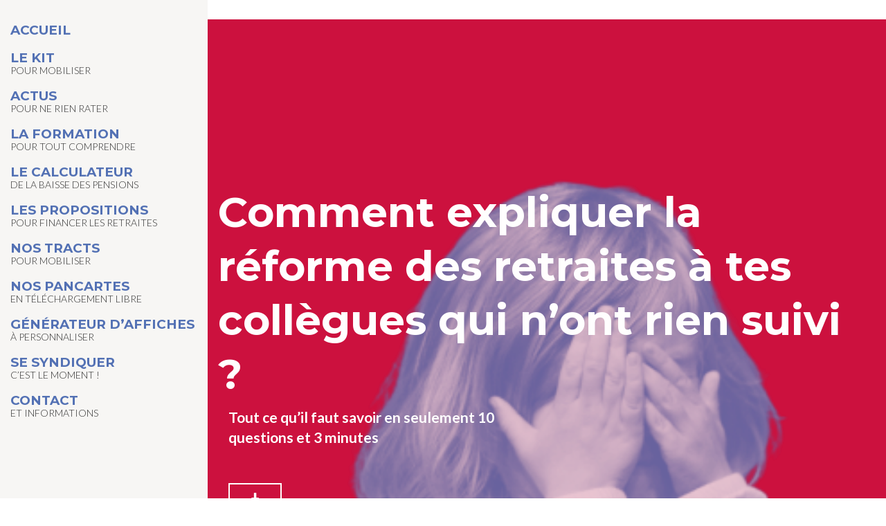

--- FILE ---
content_type: text/html; charset=UTF-8
request_url: https://reforme-retraite.info/10questions/
body_size: 24175
content:
<!-- This page is cached by the Hummingbird Performance plugin v3.12.0 - https://wordpress.org/plugins/hummingbird-performance/. -->﻿<!DOCTYPE html>

<html lang="fr-FR">

	<head>

		<meta charset="UTF-8">

		<meta name="viewport" content="width=device-width, initial-scale=1.0, minimum-scale=1.0, maximum-scale=1.0, 
		user-scalable=no">

		<link rel="profile" href="https://gmpg.org/xfn/11">

		<link rel="pingback" href="https://reforme-retraite.info/xmlrpc.php">

		<!--[if lt IE 9]>
		<script src="https://reforme-retraite.info/wp-content/themes/iamyourfather3/js/html5.js"></script>
		<![endif]-->

		<meta name='robots' content='noindex, nofollow' />
	<style>img:is([sizes="auto" i], [sizes^="auto," i]) { contain-intrinsic-size: 3000px 1500px }</style>
	<link rel='dns-prefetch' href='//maxcdn.bootstrapcdn.com' />
<link rel='dns-prefetch' href='//fonts.googleapis.com' />
<link rel='dns-prefetch' href='//fonts.gstatic.com' />
<link rel='dns-prefetch' href='//ajax.googleapis.com' />
<link rel='dns-prefetch' href='//apis.google.com' />
<link rel='dns-prefetch' href='//google-analytics.com' />
<link rel='dns-prefetch' href='//www.google-analytics.com' />
<link rel='dns-prefetch' href='//ssl.google-analytics.com' />
<link rel='dns-prefetch' href='//youtube.com' />
<link rel='dns-prefetch' href='//s.gravatar.com' />
<link href='https://fonts.googleapis.com' rel='preconnect' />
<link href='//fonts.gstatic.com' crossorigin='' rel='preconnect' />
<link rel="alternate" type="application/rss+xml" title="Réforme des retraites &raquo; Flux" href="https://reforme-retraite.info/feed/" />
<link rel="alternate" type="application/rss+xml" title="Réforme des retraites &raquo; Flux des commentaires" href="https://reforme-retraite.info/comments/feed/" />
<link rel='stylesheet' id='wp-block-library-css' href='https://reforme-retraite.info/wp-includes/css/dist/block-library/style.min.css?ver=6.7.4' type='text/css' media='all' />
<style id='classic-theme-styles-inline-css' type='text/css'>
/*! This file is auto-generated */
.wp-block-button__link{color:#fff;background-color:#32373c;border-radius:9999px;box-shadow:none;text-decoration:none;padding:calc(.667em + 2px) calc(1.333em + 2px);font-size:1.125em}.wp-block-file__button{background:#32373c;color:#fff;text-decoration:none}
</style>
<style id='global-styles-inline-css' type='text/css'>
:root{--wp--preset--aspect-ratio--square: 1;--wp--preset--aspect-ratio--4-3: 4/3;--wp--preset--aspect-ratio--3-4: 3/4;--wp--preset--aspect-ratio--3-2: 3/2;--wp--preset--aspect-ratio--2-3: 2/3;--wp--preset--aspect-ratio--16-9: 16/9;--wp--preset--aspect-ratio--9-16: 9/16;--wp--preset--color--black: #000000;--wp--preset--color--cyan-bluish-gray: #abb8c3;--wp--preset--color--white: #ffffff;--wp--preset--color--pale-pink: #f78da7;--wp--preset--color--vivid-red: #cf2e2e;--wp--preset--color--luminous-vivid-orange: #ff6900;--wp--preset--color--luminous-vivid-amber: #fcb900;--wp--preset--color--light-green-cyan: #7bdcb5;--wp--preset--color--vivid-green-cyan: #00d084;--wp--preset--color--pale-cyan-blue: #8ed1fc;--wp--preset--color--vivid-cyan-blue: #0693e3;--wp--preset--color--vivid-purple: #9b51e0;--wp--preset--gradient--vivid-cyan-blue-to-vivid-purple: linear-gradient(135deg,rgba(6,147,227,1) 0%,rgb(155,81,224) 100%);--wp--preset--gradient--light-green-cyan-to-vivid-green-cyan: linear-gradient(135deg,rgb(122,220,180) 0%,rgb(0,208,130) 100%);--wp--preset--gradient--luminous-vivid-amber-to-luminous-vivid-orange: linear-gradient(135deg,rgba(252,185,0,1) 0%,rgba(255,105,0,1) 100%);--wp--preset--gradient--luminous-vivid-orange-to-vivid-red: linear-gradient(135deg,rgba(255,105,0,1) 0%,rgb(207,46,46) 100%);--wp--preset--gradient--very-light-gray-to-cyan-bluish-gray: linear-gradient(135deg,rgb(238,238,238) 0%,rgb(169,184,195) 100%);--wp--preset--gradient--cool-to-warm-spectrum: linear-gradient(135deg,rgb(74,234,220) 0%,rgb(151,120,209) 20%,rgb(207,42,186) 40%,rgb(238,44,130) 60%,rgb(251,105,98) 80%,rgb(254,248,76) 100%);--wp--preset--gradient--blush-light-purple: linear-gradient(135deg,rgb(255,206,236) 0%,rgb(152,150,240) 100%);--wp--preset--gradient--blush-bordeaux: linear-gradient(135deg,rgb(254,205,165) 0%,rgb(254,45,45) 50%,rgb(107,0,62) 100%);--wp--preset--gradient--luminous-dusk: linear-gradient(135deg,rgb(255,203,112) 0%,rgb(199,81,192) 50%,rgb(65,88,208) 100%);--wp--preset--gradient--pale-ocean: linear-gradient(135deg,rgb(255,245,203) 0%,rgb(182,227,212) 50%,rgb(51,167,181) 100%);--wp--preset--gradient--electric-grass: linear-gradient(135deg,rgb(202,248,128) 0%,rgb(113,206,126) 100%);--wp--preset--gradient--midnight: linear-gradient(135deg,rgb(2,3,129) 0%,rgb(40,116,252) 100%);--wp--preset--font-size--small: 13px;--wp--preset--font-size--medium: 20px;--wp--preset--font-size--large: 36px;--wp--preset--font-size--x-large: 42px;--wp--preset--spacing--20: 0.44rem;--wp--preset--spacing--30: 0.67rem;--wp--preset--spacing--40: 1rem;--wp--preset--spacing--50: 1.5rem;--wp--preset--spacing--60: 2.25rem;--wp--preset--spacing--70: 3.38rem;--wp--preset--spacing--80: 5.06rem;--wp--preset--shadow--natural: 6px 6px 9px rgba(0, 0, 0, 0.2);--wp--preset--shadow--deep: 12px 12px 50px rgba(0, 0, 0, 0.4);--wp--preset--shadow--sharp: 6px 6px 0px rgba(0, 0, 0, 0.2);--wp--preset--shadow--outlined: 6px 6px 0px -3px rgba(255, 255, 255, 1), 6px 6px rgba(0, 0, 0, 1);--wp--preset--shadow--crisp: 6px 6px 0px rgba(0, 0, 0, 1);}:where(.is-layout-flex){gap: 0.5em;}:where(.is-layout-grid){gap: 0.5em;}body .is-layout-flex{display: flex;}.is-layout-flex{flex-wrap: wrap;align-items: center;}.is-layout-flex > :is(*, div){margin: 0;}body .is-layout-grid{display: grid;}.is-layout-grid > :is(*, div){margin: 0;}:where(.wp-block-columns.is-layout-flex){gap: 2em;}:where(.wp-block-columns.is-layout-grid){gap: 2em;}:where(.wp-block-post-template.is-layout-flex){gap: 1.25em;}:where(.wp-block-post-template.is-layout-grid){gap: 1.25em;}.has-black-color{color: var(--wp--preset--color--black) !important;}.has-cyan-bluish-gray-color{color: var(--wp--preset--color--cyan-bluish-gray) !important;}.has-white-color{color: var(--wp--preset--color--white) !important;}.has-pale-pink-color{color: var(--wp--preset--color--pale-pink) !important;}.has-vivid-red-color{color: var(--wp--preset--color--vivid-red) !important;}.has-luminous-vivid-orange-color{color: var(--wp--preset--color--luminous-vivid-orange) !important;}.has-luminous-vivid-amber-color{color: var(--wp--preset--color--luminous-vivid-amber) !important;}.has-light-green-cyan-color{color: var(--wp--preset--color--light-green-cyan) !important;}.has-vivid-green-cyan-color{color: var(--wp--preset--color--vivid-green-cyan) !important;}.has-pale-cyan-blue-color{color: var(--wp--preset--color--pale-cyan-blue) !important;}.has-vivid-cyan-blue-color{color: var(--wp--preset--color--vivid-cyan-blue) !important;}.has-vivid-purple-color{color: var(--wp--preset--color--vivid-purple) !important;}.has-black-background-color{background-color: var(--wp--preset--color--black) !important;}.has-cyan-bluish-gray-background-color{background-color: var(--wp--preset--color--cyan-bluish-gray) !important;}.has-white-background-color{background-color: var(--wp--preset--color--white) !important;}.has-pale-pink-background-color{background-color: var(--wp--preset--color--pale-pink) !important;}.has-vivid-red-background-color{background-color: var(--wp--preset--color--vivid-red) !important;}.has-luminous-vivid-orange-background-color{background-color: var(--wp--preset--color--luminous-vivid-orange) !important;}.has-luminous-vivid-amber-background-color{background-color: var(--wp--preset--color--luminous-vivid-amber) !important;}.has-light-green-cyan-background-color{background-color: var(--wp--preset--color--light-green-cyan) !important;}.has-vivid-green-cyan-background-color{background-color: var(--wp--preset--color--vivid-green-cyan) !important;}.has-pale-cyan-blue-background-color{background-color: var(--wp--preset--color--pale-cyan-blue) !important;}.has-vivid-cyan-blue-background-color{background-color: var(--wp--preset--color--vivid-cyan-blue) !important;}.has-vivid-purple-background-color{background-color: var(--wp--preset--color--vivid-purple) !important;}.has-black-border-color{border-color: var(--wp--preset--color--black) !important;}.has-cyan-bluish-gray-border-color{border-color: var(--wp--preset--color--cyan-bluish-gray) !important;}.has-white-border-color{border-color: var(--wp--preset--color--white) !important;}.has-pale-pink-border-color{border-color: var(--wp--preset--color--pale-pink) !important;}.has-vivid-red-border-color{border-color: var(--wp--preset--color--vivid-red) !important;}.has-luminous-vivid-orange-border-color{border-color: var(--wp--preset--color--luminous-vivid-orange) !important;}.has-luminous-vivid-amber-border-color{border-color: var(--wp--preset--color--luminous-vivid-amber) !important;}.has-light-green-cyan-border-color{border-color: var(--wp--preset--color--light-green-cyan) !important;}.has-vivid-green-cyan-border-color{border-color: var(--wp--preset--color--vivid-green-cyan) !important;}.has-pale-cyan-blue-border-color{border-color: var(--wp--preset--color--pale-cyan-blue) !important;}.has-vivid-cyan-blue-border-color{border-color: var(--wp--preset--color--vivid-cyan-blue) !important;}.has-vivid-purple-border-color{border-color: var(--wp--preset--color--vivid-purple) !important;}.has-vivid-cyan-blue-to-vivid-purple-gradient-background{background: var(--wp--preset--gradient--vivid-cyan-blue-to-vivid-purple) !important;}.has-light-green-cyan-to-vivid-green-cyan-gradient-background{background: var(--wp--preset--gradient--light-green-cyan-to-vivid-green-cyan) !important;}.has-luminous-vivid-amber-to-luminous-vivid-orange-gradient-background{background: var(--wp--preset--gradient--luminous-vivid-amber-to-luminous-vivid-orange) !important;}.has-luminous-vivid-orange-to-vivid-red-gradient-background{background: var(--wp--preset--gradient--luminous-vivid-orange-to-vivid-red) !important;}.has-very-light-gray-to-cyan-bluish-gray-gradient-background{background: var(--wp--preset--gradient--very-light-gray-to-cyan-bluish-gray) !important;}.has-cool-to-warm-spectrum-gradient-background{background: var(--wp--preset--gradient--cool-to-warm-spectrum) !important;}.has-blush-light-purple-gradient-background{background: var(--wp--preset--gradient--blush-light-purple) !important;}.has-blush-bordeaux-gradient-background{background: var(--wp--preset--gradient--blush-bordeaux) !important;}.has-luminous-dusk-gradient-background{background: var(--wp--preset--gradient--luminous-dusk) !important;}.has-pale-ocean-gradient-background{background: var(--wp--preset--gradient--pale-ocean) !important;}.has-electric-grass-gradient-background{background: var(--wp--preset--gradient--electric-grass) !important;}.has-midnight-gradient-background{background: var(--wp--preset--gradient--midnight) !important;}.has-small-font-size{font-size: var(--wp--preset--font-size--small) !important;}.has-medium-font-size{font-size: var(--wp--preset--font-size--medium) !important;}.has-large-font-size{font-size: var(--wp--preset--font-size--large) !important;}.has-x-large-font-size{font-size: var(--wp--preset--font-size--x-large) !important;}
:where(.wp-block-post-template.is-layout-flex){gap: 1.25em;}:where(.wp-block-post-template.is-layout-grid){gap: 1.25em;}
:where(.wp-block-columns.is-layout-flex){gap: 2em;}:where(.wp-block-columns.is-layout-grid){gap: 2em;}
:root :where(.wp-block-pullquote){font-size: 1.5em;line-height: 1.6;}
</style>
<link rel='stylesheet' id='googlefont-open-css' href='https://fonts.googleapis.com/css?family=Open+Sans%3A400%2C300%2C600&#038;ver=6.7.4' type='text/css' media='all' />
<link rel='stylesheet' id='bootstrap-css-css' href='https://maxcdn.bootstrapcdn.com/bootstrap/3.3.7/css/bootstrap.min.css' type='text/css' media='all' />
<link rel='stylesheet' id='animate-css' href='https://reforme-retraite.info/wp-content/themes/iamyourfather3/css/animate.css?ver=2013' type='text/css' media='all' />
<link rel='stylesheet' id='genericons-css' href='https://reforme-retraite.info/wp-content/themes/iamyourfather3/genericons/genericons.css?ver=3.0.3' type='text/css' media='all' />
<link rel='stylesheet' id='googlefonts-css' href='https://fonts.googleapis.com/css?family=Lato%3A300%2C700%7CLora%3A400%2C700%7CMontserrat%3A700&#038;display=swap&#038;ver=6.7.4' type='text/css' media='all' />
<link rel='stylesheet' id='font-awesome-css' href='https://reforme-retraite.info/wp-content/themes/retraites2023/css/font-awesome.min.css?ver=1.0' type='text/css' media='all' />
<link rel='stylesheet' id='ionicons-css' href='https://reforme-retraite.info/wp-content/themes/retraites2023/css/ionicons.min.css?ver=1.0' type='text/css' media='all' />
<link rel='stylesheet' id='retraites-css' href='https://reforme-retraite.info/wp-content/themes/retraites2023/style.css?ver=3.0.2' type='text/css' media='all' />
<link rel='stylesheet' id='datatables-css' href='https://reforme-retraite.info/wp-content/themes/retraites2023/css/datatables.css?ver=1.0' type='text/css' media='all' />
<script type="text/javascript" src="https://reforme-retraite.info/wp-includes/js/jquery/jquery.min.js?ver=3.7.1" id="jquery-core-js"></script>
<script type="text/javascript" src="https://reforme-retraite.info/wp-includes/js/jquery/jquery-migrate.min.js?ver=3.4.1" id="jquery-migrate-js"></script>
<script type="text/javascript" src="https://reforme-retraite.info/wp-content/themes/iamyourfather3/js/wow.min.js?ver=1" id="wow-js"></script>
<link rel="EditURI" type="application/rsd+xml" title="RSD" href="https://reforme-retraite.info/xmlrpc.php?rsd" />
<meta name="generator" content="WordPress 6.7.4" />
<link rel="canonical" href="https://reforme-retraite.info/10questions/" />
<link rel='shortlink' href='https://reforme-retraite.info/?p=2743' />
<link rel="alternate" title="oEmbed (JSON)" type="application/json+oembed" href="https://reforme-retraite.info/wp-json/oembed/1.0/embed?url=https%3A%2F%2Freforme-retraite.info%2F10questions%2F" />
<link rel="alternate" title="oEmbed (XML)" type="text/xml+oembed" href="https://reforme-retraite.info/wp-json/oembed/1.0/embed?url=https%3A%2F%2Freforme-retraite.info%2F10questions%2F&#038;format=xml" />
<style type="text/css">.recentcomments a{display:inline !important;padding:0 !important;margin:0 !important;}</style>
	    			
			<link rel="apple-touch-icon" sizes="180x180" href="/apple-touch-icon.png?v=NmP88JPNk0">
			<link rel="icon" type="image/png" sizes="32x32" href="/favicon-32x32.png?v=NmP88JPNk0">
			<link rel="icon" type="image/png" sizes="16x16" href="/favicon-16x16.png?v=NmP88JPNk0">
			<link rel="manifest" href="/site.webmanifest?v=NmP88JPNk0">
			<link rel="mask-icon" href="/safari-pinned-tab.svg?v=NmP88JPNk0" color="#cc113e">
			<link rel="shortcut icon" href="/favicon.ico?v=NmP88JPNk0">
			<meta name="apple-mobile-web-app-title" content="Retraites">
			<meta name="application-name" content="Retraites">
			<meta name="msapplication-TileColor" content="#da532c">
			<meta name="theme-color" content="#ffffff">

		    <title>Comment expliquer la réforme des retraites à tes collègues qui n&rsquo;ont rien suivi ? | Réforme des retraites</title>


		    <script>
		        new WOW().init();
		    </script>

	</head>


	<body data-rsssl=1 class="post-template-default single single-post postid-2743 single-format-standard">

		<!--
	<div class="preloader preloader-light">
		<div class="transition-overlay transition-a bg-light opacity-100"></div>
		<div class="transition-overlay transition-b bg-light"></div>
		<div class="loader-status">
			<div class="circle-side"></div>
		</div>
	</div>
-->

	<div class="sb-slidebar sb-left">

		<div class="row">

			<div class="col-xs-12 pl-md-4 hidden hidden-xs hidden-sm">

				<h1 class="h5 mt-1 mt-md-3 ml-2 ml-md-1 d-block ft-alt-font-2">reforme-retraite.info</h1>

			</div>

		</div>
		
		
			<div class="user-navigation site-navigation primary-navigation row" id="primary-nav">
				
				<div class="col-xs-12">

					
						<nav id="primary-nav" class="ft-alt mt-4 mt-md-0">

							<div id="main-menu" class="menu-nav-container"><ul id="menu-nav" class="nav nav-menu mt-md-4"><li id="menu-item-929" class="menu-item menu-item-type-custom menu-item-object-custom menu-item-home menu-item-929"><a title="Accueil" href="https://reforme-retraite.info/">Accueil</a></li>
<li id="menu-item-10315" class="menu-item menu-item-type-custom menu-item-object-custom menu-item-10315"><a title="Le kit &lt;span&gt;pour mobiliser&lt;/span&gt;" href="https://ugictcgt.fr/kitretraites/">Le kit <span>pour mobiliser</span></a></li>
<li id="menu-item-10237" class="menu-item menu-item-type-taxonomy menu-item-object-category current-post-ancestor menu-item-10237"><a title="Actus &lt;span&gt;Pour ne rien rater&lt;/span&gt;" href="https://reforme-retraite.info/category/blog/">Actus <span>Pour ne rien rater</span></a></li>
<li id="menu-item-10313" class="menu-item menu-item-type-post_type menu-item-object-post menu-item-10313"><a title="La formation &lt;span&gt;pour tout comprendre&lt;/span&gt;" href="https://reforme-retraite.info/formation-10-questions/">La formation <span>pour tout comprendre</span></a></li>
<li id="menu-item-986" class="menu-item menu-item-type-post_type menu-item-object-page menu-item-986"><a title="Le calculateur &lt;span&gt;de la baisse des pensions&lt;/span&gt;" href="https://reforme-retraite.info/simulateur/">Le calculateur <span>de la baisse des pensions</span></a></li>
<li id="menu-item-4557" class="menu-item menu-item-type-custom menu-item-object-custom menu-item-4557"><a title="Les propositions &lt;span&gt;pour financer les retraites&lt;/span&gt;" href="https://reforme-retraite.info/financement/">Les propositions <span>pour financer les retraites</span></a></li>
<li id="menu-item-4381" class="menu-item menu-item-type-taxonomy menu-item-object-category menu-item-4381"><a title="Nos tracts &lt;span&gt;pour mobiliser&lt;/span&gt;" href="https://reforme-retraite.info/category/blog/tracts/">Nos tracts <span>pour mobiliser</span></a></li>
<li id="menu-item-2722" class="menu-item menu-item-type-post_type menu-item-object-page menu-item-2722"><a title="Nos pancartes&lt;span&gt;en téléchargement libre&lt;/span&gt;" href="https://reforme-retraite.info/pancartes/">Nos pancartes<span>en téléchargement libre</span></a></li>
<li id="menu-item-9909" class="menu-item menu-item-type-post_type menu-item-object-page menu-item-9909"><a title="Générateur d’affiches&lt;span&gt;à personnaliser&lt;/span&gt;" href="https://reforme-retraite.info/affiches/">Générateur d’affiches<span>à personnaliser</span></a></li>
<li id="menu-item-4528" class="menu-item menu-item-type-post_type menu-item-object-post menu-item-4528"><a title="Se syndiquer &lt;span&gt;C&#039;est le moment !&lt;/span&gt;" href="https://reforme-retraite.info/se-syndiquer/">Se syndiquer <span>C&rsquo;est le moment !</span></a></li>
<li id="menu-item-1697" class="menu-item menu-item-type-post_type menu-item-object-page menu-item-1697"><a title="Contact &lt;span&gt;et informations&lt;/span&gt;" href="https://reforme-retraite.info/contact/">Contact <span>et informations</span></a></li>
</ul></div>

						</nav>

					
				</div>	
			
				
			</div>

				

	</div><!--/sb-left-->

	

	<div class="main-container sb-slide">

	<header class="main-header hidden-lg">
		
		<div class="header-container">

			<div class="pull-left">

				<h3 class=" h2 d-inline-block">

					<a href="#" class="sb-toggle-left h4 pb-2 pt-1 pl-2" role="button">
						
						<i class="glyphicon glyphicon-menu-hamburger sb-hide-if-active"></i>
						<i class="glyphicon glyphicon-triangle-right sb-show-if-active"></i>&nbsp;
						<span class="sb-hide-if-active">Menu</span> 
						<span class="sb-show-if-active">Fermer</span> 

					</a>

				</h3>

			</div>
						
			<div class="pull-right d-inline-block">

				<p class="">
					
					<a href="https://reforme-retraite.info" class="h4 pb-2 pt-3 pr-2 d-inline-block" rel="home">

						<span class="ft-alt-font-2 mr-2">reforme-retraite.info</span>

					</a>
			

				</p>

			</div>



		</div>

	</header>

	<!-- Back To Top Button 			
	<a href="#" class="function-btn backtotop scrollto"><i class="fa fa-angle-up" aria-hidden="true"></i></a>
	-->


	<div id="main-content" class="main-content bg-walter">
    	<div id="primary" class="content-area">
    		<div id="content" class="site-content" role="main">

			
					<div class="post-container">

						
<article id="post-2743" class="post-2743 post type-post status-publish format-standard has-post-thumbnail hentry category-decryptages category-reforme-2019">

	<!-- Page -->
	<div id="page" class="ed-page">

		<!-- Page Hero -->
		<div id="page-hero" class="ed-page-hero">

			<section class="pt-md-14 pb-md-14">
				<div class="overlay bg-rouge">
					<div class="hero-addon-b "></div>
					<div class="hero-addon-a addon-shadow">
						<div class="addon-inner">
							<div class="overlay-inner bg-image-holder bg-full-width bg-bottom-right bg-opacity-80">
								<img width="310" height="294" src="https://reforme-retraite.info/wp-content/uploads/2019/06/caleb-woods-182648-unsplash-removebg-preview.png" class="attachment-full size-full wp-post-image" alt="" decoding="async" fetchpriority="high" srcset="https://reforme-retraite.info/wp-content/uploads/2019/06/caleb-woods-182648-unsplash-removebg-preview.png 310w, https://reforme-retraite.info/wp-content/uploads/2019/06/caleb-woods-182648-unsplash-removebg-preview-300x285.png 300w" sizes="(max-width: 310px) 100vw, 310px" />							</div>
							<div class="overlay-inner opacity-60"></div>
						</div>
					</div>
				</div>

				<div class="container-fluid">
					<div class="row">
						<div class="col-md-12">
							<h1 class="text-white mb-2 wow fadeInUp entry-title" data-wow-delay="0.2s" data-wow-duration="0.5s">
								<span>Comment expliquer la réforme des retraites à tes collègues qui n&rsquo;ont rien suivi ?</span>
							</h1>
							<span class="lead text-white wow fadeInUp d-block" data-wow-delay="0.4s" data-wow-duration="0.5s">
								<span class="col-md-6 ft-bold">
								
									<p>Tout ce qu&rsquo;il faut savoir en seulement 10 questions et 3 minutes</p>

									<a href="#page-content" class="btn btn-outline-white wow fadeInUp mt-md-4" data-wow-delay="0.5s" data-wow-duration="0.5s">
										<i class="glyphicon glyphicon-arrow-down"></i>
									</a>
										
								</span>
							</span>

						</div>
					</div>
				</div>
			</section>
			
		</div>

		<!-- Page Content -->
		<div id="page-content" class="ed-page-content">

			<section class="pt-md-9 pb-md-9 bg-white">

				<div class="container-fluid mb-9">

					<div class="row">

						<div class="col-xs-12 col-md-10 col-md-offset-1 text-left">

				            
		                    

							<div class="post-content" id="content">

								<h2 id="1-de-quoi-parle-t-on-il-y-a-un-texte-de-reforme-ou-pas"><strong>1. De quoi parle-t-on ? Il y a un texte de réforme ou pas ?</strong></h2>
<p>Pour éviter le débat, le gouvernement souffle le chaud et le froid en disant une chose et son contraire et en faisant croire que rien n’est écrit. Il y a pourtant un projet très précis de réforme des retraites. Celui qui figurait dans le programme d’Emmanuel Macron et qui a été détaillé dans les <a href="https://reforme-retraite.gouv.fr/IMG/pdf/retraite_01-09_leger.pdf" target="_blank" rel="noopener noreferrer">140 pages du rapport Delevoye</a>, remis au milieu de l’été.</p>
<blockquote><p>Voir le décryptage <a href="https://reforme-retraite.info/rapport-delevoye/">Réforme des retraites : les 10 points chauds du rapport Delevoye</a></p></blockquote>
<p>Les concertations avec les syndicats ont lieu sur cette base, et le gouvernement veut limiter le débat à la modification de quelques paramètres marginaux.</p>
<p>&nbsp;</p>
<h2 id="2-qui-est-impacte-seulement-les-regimes-speciaux"><strong>2. Qui est impacté ? Seulement les régimes spéciaux ?</strong></h2>
<p>L’ensemble des actifs et actives sont concerné.e.s. Le projet de réforme du gouvernement repose sur 3 principes centraux :</p>
<ul>
<li><strong>Instituer une règle d’or</strong> <strong>et bloquer les ressources </strong>dévolues au financement de nos retraites à leur niveau actuel, c’est-à-dire 14% de PIB. Quel est le problème ? Le nombre de personnes de plus de 65 ans va augmenter d’un tiers d’ici 2050 ce qui signifie que le niveau des pensions va s’effondrer. Pour s’en rendre compte, <a href="https://reforme-retraite.info/simulateur/" target="_blank" rel="noopener noreferrer">allez sur le calculateur.</a></li>
<li><strong>Transformer les pensions en variable d’ajustement</strong>. Le montant de votre pension ne sera connu qu’au moment du départ en retraite. Cela dépendra de la valeur du point qui sera déterminée au moment du départ en retraite et ajusté en fonction de l’espérance de vie, de la situation économique et démographique. Le montant de votre pension pourra même baisser une fois que vous serez parti à la retraite, en cas de crise économique. C’est ce qui s’est passé en Suède qui a un système similaire. Entre 2010 et 2014 les pensions des retraité.e.s ont baissé de 10%. On passe donc d’un système à prestation définies, où le niveau de pension est garanti, à un système à cotisations définies, où le montant des cotisations est bloqué et où ce sont les pensions qui s’ajustent à la baisse.</li>
<li><strong>Prendre en compte toute la carrière au lieu des 25 meilleures années dans le privé et des 6 derniers mois dans le public</strong>. Conséquence : celles et ceux qui ont une carrière ascendante seront particulièrement pénalisés…comme ceux et surtout celles qui ont une carrière hâchée avec du temps partiel et de la précarité</li>
</ul>
<p>&nbsp;</p>
<h2 id="3-62-64-70-ansa-quel-age-pourra-t-on-partir-a-la-retraite">3. 62,<strong> 64, 70 ans&#8230;A quel âge pourra-t-on partir à la retraite ???</strong></h2>
<p><em>Age légal, âge pivot, durée de cotisation, décote…Vous ne vous y retrouvez plus ? C’est normal, c’est fait exprès pour organiser le grand flou…</em></p>
<p>Aujourd’hui pour partir à la retraite il faut avoir plus de 62 ans et avoir validé tous ses trimestres de cotisation, soit 41,5 annuités, et 43 ans pour les générations nées après 1973. Après 62 ans, vous partez quand vous voulez mais si vous n’avez pas tous vos trimestres, vous subirez une violente décote sur le montant de votre pension. Pour l’éviter il faut avoir tous ses trimestres ou attendre 67 ans, ce que sont contraintes de faire 20% des femmes. L’âge de départ en retraite est aujourd’hui de 62,4 ans en moyenne, en prenant en compte les départs anticipés liés à la pénibilité et aux régimes spéciaux.</p>
<p><strong>En théorie, dans un système à point,</strong> il n’y a pas forcément besoin d’âge de départ ni de durée de cotisation. Vous partez quand vous voulez et si vous avez peu de points vous aurez une pension ridicule. Sauf que le gouvernement craint que malgré la faiblesse de la pension, du fait de la pénibilité ou du chômage notamment, certain.e.s ne partent trop tôt. Il conserve donc l’âge légal d’ouverture des droits de 62 ans et y ajoute un « âge pivot » de 64 ans, avec une décote pour toutes celles et ceux qui partiraient avant. Il conserve également l’exigence de durée de cotisation : le minimum vieillesse sera par exemple soumis à « une carrière complète », c’est à dire la validation de tous les trimestres.</p>
<p><strong>Mais, le vrai enjeu est dans la valeur du point.</strong> Delevoye nous indique qu’elle serait aujourd’hui de 0,55€ pour 1 point. Il faudrait donc aujourd’hui cotiser en continu 43 ans pour pouvoir partir à la retraite avec 60% de son dernier salaire (comme les hommes cadres aujourd’hui avec 41,5 annuités) ou 47,5 ans pour obtenir 66% de son dernier salaire (comme les femmes cadres aujourd’hui). Cerise sur le gâteau, Delevoye nous annonce discrètement que cet âge pivot sera amené à évoluer en fonction de l’espérance de vie…sans réforme, grâce à la règle d’or et au système de pilotage automatique mis en place par le gouvernement. Nouvel oubli au passage : l’espérance de vie et <em>l’espérance de vie en bonne santé</em>, ce n’est pas pareil. En France, <a href="https://www.science-et-vie.com/archives/esperance-de-vie-en-bonne-sante-elle-baisse-39131" target="_blank" rel="noopener noreferrer">l’espérance de vie en bonne santé stagne à 63,4 ans en moyenne…</a></p>
<p><strong>Autrement dit, la réforme Macron c’est un système pour repousser indéfiniment et sans réforme l’âge de la retraite…</strong></p>
<p>&nbsp;</p>
<h2 id="4-refuser-la-reforme-du-gouvernement-cest-vouloir-le-statut-quo"><strong>4. Refuser la réforme du gouvernement, c’est vouloir le statut quo </strong>?</h2>
<p><strong>Non</strong>. Il est nécessaire de faire évoluer notre système de retraites pour prendre en compte les années d’études, répondre aux inégalités F/H et permettre des départs anticipés du fait de la pénibilité. Pour rétablir la retraite à 60 ans avec 75% du dernier salaire il y a de nombreuses sources de financement et notamment :</p>
<ul>
<li><strong>Une hausse modérée des cotisations suffirait à financer le retour de la retraite à 60 ans</strong>. Pour un.e cadre, il faudrait chaque année augmenter la cotisation de 10€/mois (dont 6€ à charge de l’employeur) pendant les 25 prochaines années.</li>
<li><strong>La remise en cause des exonérations de cotisations sociales </strong>dont bénéficient aujourd’hui les entreprises sans aucune contrepartie en matière d’emploi et de salaire, et qui dépassent maintenant les 60 Mds d’euros. De même, une vraie politique de lutte contre la fraude aux cotisations sociales permettrait de faire rentrer au moins 10 Mds d’euros dans les caisses de la sécurité sociale, comme vient de le démontrer la cour des comptes</li>
<li><strong>Sanctionner les entreprises qui ne pratiquent pas l’égalité salariale</strong>, en mettant en place une surcotisation retraites pour toutes celles qui n’obtiennent pas 100/100 à l’Index égalité salariale</li>
</ul>
<p>&nbsp;</p>
<h2 id="5-comment-les-cadres-sont-ils-concernes"><strong>5. Comment les cadres sont-ils concernés ?</strong></h2>
<p>3 mesures vont particulièrement pénaliser les cadres :</p>
<ul>
<li><strong>La prise en compte de toute la carrière </strong>au lieu des 25 meilleures années ou des 6 derniers mois va pénaliser toutes celles et ceux qui ont une carrière ascendante. Voir <a href="https://reforme-retraite.info/comparateur/la-prise-en-compte-de-lensemble-de-la-carriere-plutot-que-des-meilleurs-salaires/">ici pour des exemples chiffrés</a></li>
<li><strong>10% des cadres ne vont plus cotiser sur l’ensemble de leur salaire. </strong>Jusqu’à présent, les cadres sup’ cotisent obligatoirement pour la retraite jusqu’à huit plafonds de la Sécurité sociale, soit 328 724 € annuels en 2020. Avec la réforme Delevoye, ils ne cotiseraient plus que jusqu’à trois plafonds soit 123 264 €. Une perte majeure de droits pour les intéressé·e·s, condamné·e·s à jouer une partie de leur retraite sur les marchés financiers (en se constituant une épargne dont les assureurs ne garantissent même pas la restitution). Une perte surtout pour le système de retraite par répartition qui serait privé de cette part des cotisations.</li>
<li><strong>L’exclusion des mécanismes de solidarité. </strong>La compensation des périodes de chômage, maladie, maternité,…serait renvoyée à un financement par l’impôt, avec le risque que ce soit plafonné et sous conditions de ressources…</li>
</ul>
<p><strong> </strong></p>
<h2 id="6-le-gouvernement-dit-que-sa-reforme-va-avantager-les-femmes"><strong>6. Le gouvernement dit que sa réforme va avantager les femmes…</strong></h2>
<p><strong>C’est faux…</strong></p>
<p><strong>Il </strong><strong>réforme les droits familiaux au détriment des femmes</strong></p>
<p>Pour ce faire, il explique que la majoration de 10% de la retraite des parents de 3 enfants ou plus sera transformée en majoration de 5% dès le premier enfant. Le gouvernement oublie de dire deux choses :</p>
<ul>
<li>Dans le même temps, il supprime la majoration de durée d’assurance (MDA), qui permettait aux femmes de valider 8 trimestres par enfants dans le privé (et 4 dans le public). Ce dispositif est déterminant pour compenser les interruptions de carrière liées aux enfants</li>
<li>Cette majoration de 5% sera au choix des parents, alors qu’aujourd’hui les 10% sont pour le père et la mère. Dans certains couples, c’est l’homme qui la prendra, ce sera donc la double peine pour les femmes</li>
</ul>
<p>Un institut indépendant, l’IPS a fait des projections chiffrées et précises pour mesurer l’impact de ces modifications sur les mères. La conséquence : qu’elles aient 1, 2 ou 3 enfants, la quasi-totalité des mères y perdent et beaucoup. Pour une mère d’un enfant ayant travaillé 38 ans, la perte sera de 9% et de 17% si elle a deux enfants…</p>
<p><strong>…et les pensions de réversion</strong></p>
<p>De plus, la réforme de la pension de réversion va aussi être très défavorable aux femmes. Aujourd’hui 90% des bénéficiaires de la réversion sont des femmes. La réforme Delevoye apporte 2 reculs majeurs :</p>
<ul>
<li>La pension de réversion ne serait plus versée qu’une fois que le conjoint survivant est à la retraite. Si votre conjoint décède et que vous avez 55 ans, vous ne pourrez plus comme aujourd’hui bénéficier de sa pension de réversion, il faudra attendre d’être à la retraite pour pouvoir toucher sa réversion ! Ceci signifie qu’il n’y aura plus de garantie du maintien du niveau de vie, à des âges où l’on doit souvent financer les études supérieures des enfants…</li>
<li>La pension de réversion ne serait plus accessible aux couples divorcés…Bonjour le retour en arrière pour l’émancipation des femmes !</li>
</ul>
<p>&nbsp;</p>
<h2 id="7-le-gouvernement-dit-que-sa-reforme-sera-favorable-aux-carrieres-hachees-et-notamment-aux-femmes">7. Le gouvernement dit que sa réforme sera favorable aux carrières hachées, et notamment aux femmes</h2>
<p><strong>C’est faux, encore…</strong></p>
<p>Pour cela, il explique que même les durées de travail très courtes seront prises en compte. Effectivement, aujourd’hui, pour valider un trimestre de retraite il faut avoir travaillé au moins 150h, soit environ 12h par semaine. Avec le régime par point, chaque heure de travail est prise en compte, c’est vrai.</p>
<p>Par contre, aujourd’hui, le calcul de la retraite sur les 25 meilleures années dans le privé et les 6 derniers mois dans le public permet d’évacuer les moins bonnes années, de ne pas prendre en compte les années de temps partiel et de précarité.</p>
<p>Pour se donner une idée de l’impact pour les femmes et les carrières hâchées de la prise en compte de toute la carrière, il suffit de comparer les inégalités F/H dans le régime général et dans les retraites complémentaires (AGIRC et ARRCO) qui fonctionnent déjà à points et prennent en compte toute la carrière.</p>
<p>Dans le régime général il y a 40% d’écart entre les femmes et les hommes alors que dans la retraite complémentaire des cadres, l’AGIRC, ces inégalités s’élèvent à 60% ! Le fait de prendre en compte toutes les heures travaillées ne suffit donc pas, loin de là, à compenser la prise en compte de toute la carrière pour le calcul du montant de la retraite.</p>
<p><strong> </strong></p>
<h2 id="8-le-gouvernement-dit-que-pour-la-penibilite-il-y-a-le-compte-individuel"><strong>8. Le gouvernement dit que pour la pénibilité il y a le compte individuel…</strong></h2>
<p>Le gouvernement annonce vouloir mettre fin à tous les régimes spéciaux et par là à tous les dispositifs qui permettaient un départ avant 60 ans. C’est par exemple le cas dans la fonction publique pour les infirmières, les sages-femmes, les aides-soignantes, les égoutiers, les policiers et pompiers, c’est aussi le cas pour les marins, les cheminots, militaires…</p>
<p>Seules les professions en uniformes (militaires et policiers) garderaient leur départ anticipé. Pour tout.te.s les autres, la généralisation du compte de prévention de la pénibilité mis en place dans le privé depuis 2015. Au menu, un départ au mieux à partir à 60 ans. Et encore, il faudra avoir atteint des expositions maximales et donc n’avoir vraiment plus beaucoup de temps à vivre car :</p>
<ul>
<li><strong>Les critères de pénibilité sont à minima et discriminants pour les femmes.</strong> Seuls 6 critères sont pris en compte : les activités exercées en milieu hyperbare ; les températures extrêmes ; le bruit ; le travail de nuit ; le travail en équipes successives alternantes ; le travail répétitif. Exit le port de charges lourdes, les postures pénibles, l’expositions aux vibrations mécaniques ou aux risques chimiques. Depuis la mise en place du compte pénibilité dans le privé 75% des salarié.e.s qui y ont acquis des points sont des hommes (source : Haut Conseil à l’Egalité entre les Femmes et les Hommes).</li>
<li><strong>L</strong><strong>es seuils de reconnaissance dissuasifs. </strong>Les seuils d’exposition pour valider des points sont très élevés. Par exemple, pour valider les points liés au travail de nuit il faudra avoir travaillé 120 nuits par an ! Pour les points liés aux températures, il faudra avoir travaillé 6 mois de l’année (900 heures) dans des températures inférieures à 5°C ou supérieures à 30°C! Pour partir à 60 ans il faut avoir été exposé pendant au moins 25 années à un facteur de risque ou pendant 12,5 années à plusieurs facteurs…</li>
</ul>
<p>Quand on sait que l’espérance de vie en bonne santé d’un ouvrier est de 59 ans, on mesure qu’ils finiront en invalidité ou au chômage avant même la retraite!</p>
<p>&nbsp;</p>
<h2 id="9-le-gouvernement-dit-quil-maintient-le-regime-par-repartition"><strong>9. Le gouvernement dit qu’il maintient le régime par répartition</strong></h2>
<p>C’est vrai (pour une fois ! 😊), le principe d’une régime par répartition est que les cotisations des actifs servent à financer les pensions des retraité.e.s, et ça peut marcher pour des régimes par points comme par annuités.</p>
<p>Par contre, en baissant le niveau des pensions, notamment pour les ingés, cadres et tech, le gouvernement crée un énorme espace pour la capitalisation, les fonds d’épargne retraite, de pension…</p>
<p>Pour maintenir leur niveau de vie, les salarié.e.s qui en auraient les moyens n’auraient d’autre choix que de se tourner vers la capitalisation…A leurs risques et périls car la restitution  de leur épargne n’est pas garantie…Et surtout au détriment de notre système solidaire par répartition, qui se verrait privé d’une bonne partie de ses ressources.</p>
<p>Les assureurs et les banquiers se frottent les mains, cela fait des années qu’ils attendaient cette opportunité…</p>
<blockquote><p>Voir l&rsquo;analyse détaillée  <a href="https://reforme-retraite.info/capitalisation-vs-repartition/" target="_blank" rel="noopener noreferrer">Capitalisation vs/ répartition : le vrai match de cette réforme</a></p></blockquote>
<p>&nbsp;</p>
<h2 id="10-comment-se-mobiliser-contre-cette-reforme-des-retraites">10. Comment se mobiliser contre cette réforme des retraites ?</h2>
<p>Sur ce site vous trouverez :</p>
<ul>
<li>des tracts à distribuer</li>
<li>des pancartes à imprimer</li>
<li>des affiches à générer</li>
<li>des décryptages détaillés</li>
<li>des groupes de mobilisation</li>
<li>un mode d&#8217;emploi de la grève</li>
</ul>

								

							</div>

						</div>
					</div>

					<div class="row">
		 
		                <div class="col-xs-12 col-sm-10 col-sm-offset-1 col-md-8 col-md-offset-2">

	                        
		                </div>

	            	</div><!--row-->

				</div>
			
			</section>
		
		</div>

	</div>

</article>
					</div>

					
			</div><!-- #content -->
		</div><!-- #primary -->
	</div><!--/main-content-->
	
		
		<!-- Footer -->
		<footer class="site-footer footer-content-dark bg-light pt-md-9 pb-md-9">
			<div class="container">
				<nav class="socials-icons">
					<ul>

						
					</ul>
				</nav>
				<nav class="footer-credits">
					<ul class="d-block">
						<li>
							
							<span class="mr-2">

									<svg version="1.1" id="Calque_1" xmlns="http://www.w3.org/2000/svg" xmlns:xlink="http://www.w3.org/1999/xlink" x="0px" y="0px"
										 width="21.1064px" height="27.8006px" viewBox="0 0 211.064 278.006" enable-background="new 0 0 211.064 278.006"
										 xml:space="preserve">
									<rect fill="#E30613" width="211.001" height="278.006"/>
									<path fill="#FFFFFF" d="M76.53,219.5c-2.996,4.73-6.309,9.935-12.933,14.666c-6.307,4.417-14.35,7.413-23.657,7.413
										c-15.77,0-40.847-9.462-40.847-43.055c0-23.971,13.878-44.158,41.321-44.158c9.148,0,24.762,2.524,35.169,19.713l-17.979,10.252
										c-1.419-2.996-2.996-5.835-6.94-8.673c-2.365-1.579-5.362-2.838-9.146-2.838c-13.09,0-17.506,14.982-17.506,24.917
										c0,10.882,5.362,24.603,18.293,24.603c1.263,0,7.256,0,12.303-5.677c2.049-2.366,2.839-4.26,3.626-6.624L76.53,219.5z"/>
									<path fill="#FFFFFF" d="M132.2,228.015c-4.732,3.156-10.567,6.939-21.764,6.939c-6.782,0-13.406-1.734-18.768-5.362
										c-11.04-7.097-15.297-19.87-15.297-34.064c0-16.56,7.727-40.374,35.012-40.374c12.616,0,18.451,5.52,22.079,8.988v-7.727h22.711
										v79.171c-0.315,8.988-0.63,19.556-12.618,26.496c-8.358,5.046-20.658,6.308-28.071,6.308c-16.402,0-27.126-5.678-31.543-10.25
										c-6.464-6.467-6.307-14.825-6.307-19.242h25.075c0.315,3.627,0.631,8.832,7.098,11.828c1.577,0.789,3.943,1.577,7.728,1.577
										c14.666,0,14.666-8.673,14.666-15.457V228.015z M101.448,195.37c0,6.939,0.473,21.292,15.455,21.292
										c12.301,0,15.14-9.622,15.14-21.292c0-3.943-0.315-12.144-2.996-16.086c-1.894-2.996-6.308-6.31-13.248-5.992
										C104.286,173.764,101.448,183.699,101.448,195.37z"/>
									<path fill="#FFFFFF" d="M173.032,131.802h24.13v24.615h15.047v16.875h-15.204v37.061c-0.158,5.047-0.158,9.306,6.307,9.306
										l8.674-0.315v18.925c-5.205,0.79-8.358,1.262-12.771,1.262c-8.362,0-17.508-0.472-22.713-8.045
										c-3.311-4.888-3.469-10.722-3.469-18.608v-39.742h-11.988v-16.738h11.988V131.802z"/>
									<g>
										<path fill="#FFD500" d="M86.558,90.506c0,0.003,0,0.007,0,0.012C86.646,90.449,86.623,90.462,86.558,90.506z"/>
										<path fill="#FFD500" d="M85.977,91.245C85.963,91.367,86.106,91.231,85.977,91.245L85.977,91.245z"/>
										<path fill="#FFD500" d="M11.166,146.748c0.001-0.001,0.007-0.012,0.007-0.012C11.141,146.687,11.127,146.673,11.166,146.748z"/>
										<path fill="#FFD500" d="M157.937,149.158c-0.004-0.002-0.007-0.003-0.007-0.003C157.908,149.154,157.905,149.154,157.937,149.158z"
											/>
										<path fill="#FFD500" d="M158.171,149.156c-0.004,0-0.004,0.002-0.007,0.002C158.195,149.158,158.188,149.158,158.171,149.156z"/>
										<path fill="#FFD500" d="M210.998,137.135c-0.266,0.012-0.515,0.033-0.735,0.087c-0.066,0.016-0.16,0.319-0.23,0.345
											c-0.364,0.13-1.774,0.328-1.949,0.345c-0.883,0.074-1.666-0.345-2.755-0.345c0.077,0.51,0.014,0.742,0.343,1.262
											c-0.175-0.049-0.525,0.068-0.689,0c-0.213-0.093-0.259-0.862-1.033-0.343c-0.09,0.056-0.118,0.427-0.227,0.459
											c-0.249,0.064-0.018-0.039-0.115-0.116l-2.523-0.343l-0.231-0.231c-0.228,0.018-0.256,0.081-0.343,0.116
											c-0.438,0.157-0.095,0.212-0.344,0.458h-0.23c-0.088-0.049,0-0.458,0-0.458c-0.406-0.098-0.669,0.39-0.918,0.458
											c-0.402,0.102-0.818-0.171-1.494-0.113c-0.899,0.071-2.128,0.436-2.866,0.803c-0.188-0.151-0.357-0.284-0.574-0.458
											c-0.049,0.042-0.805,1.032-0.805,1.032c-0.203,0.088-0.49-0.169-0.228-0.115c-0.01-0.079,0.182-0.689,0-0.689
											c-0.241-0.004-0.241,0.306-0.346,0.458c-0.424-0.228-0.882-0.436-1.375,0c-0.063,0.056-0.028,0.317-0.116,0.346
											c-0.5,0.15,0.063-0.625-0.574-0.46c-0.322,0.084-0.651,0.557-0.917,0.689c-0.451,0.219-0.861,0.215-1.375,0.345
											c0.007-0.026,0.21-0.31,0.112-0.345c-0.091-0.037-0.256,0.054-0.343,0c-0.213,0.268-0.249,0.473-0.458,0.803
											c-0.245-0.054-0.56,0-0.805,0c0.014-0.228,0-0.467,0-0.689c0.385,0.014-0.248-0.189-0.343-0.229
											c-0.266,0.553-0.207,0.455-0.116,1.032c-0.077,0-0.287,0.033-0.343,0c0,0-0.655,0.091-1.033,0.115
											c0.406-0.232,0.13-0.166,0.228-0.458l0.347-0.229c-0.024-0.005-0.392-0.21-0.458-0.231c-0.154,0.457-0.361,1.227-1.264,1.148
											c-1.036-0.093,0.063-0.899-1.375-0.229v0.688c-0.024,0.007-1.606-0.229-1.606-0.229c-0.123-0.104-0.066-0.334-0.231-0.459
											c-0.217,0.144-0.539,0.729-0.802,0.804c-0.851,0.232-1.361-0.205-2.068,0c-0.039,0.007,0.098,0.192,0.115,0.229
											c-0.322,0.105-0.595,0.328-1.033,0.229c-0.168-0.039,0-0.458,0-0.458c-0.175-0.072-1.12-0.123-1.148-0.116c0,0.041,0,0.076,0,0.116
											c0,0-0.658,0.301-1.032,0.343l-0.116,0.576c-0.339,0.171-0.941-0.342-1.375-0.345c-0.165-0.004-0.343,0.345-0.343,0.345
											c-1.516,0.429-2.629,0.274-4.134,0.457c-0.339,0.041-1.348,0.525-1.719,0.574c-0.704,0.088-1.571,0.147-1.953,0
											c-0.262-0.103-0.143-0.504-0.801-0.458c-0.497,0.031-0.917,0.598-1.264,0.689c-0.525,0.133-1.396,0.201-1.722,0.229
											c-0.704,0.058-1.071-0.187-1.491-0.46c-0.049,0.047-0.116,0.574-0.116,0.574c-0.301,0.058-0.651-0.417-1.148-0.343
											c-0.007,0-0.294,0.329-0.343,0.343c-0.542,0.144-1.48,0.228-1.949,0.231c-1.05,0-2.034-0.231-3.098-0.116
											c-1.229,0.126-1.81,0.616-2.986,0.688c-0.304,0.016-1.396-0.278-1.949-0.229c-0.403,0.031-0.798,0.628-1.148,0.688
											c-0.812,0.135-0.644-0.462-1.375-0.343c-0.129,0.018-0.084,0.315-0.115,0.458c-0.9-0.082-2.622,0.461-3.1-0.343
											c-0.085,0.049-0.121,0.397,0,0.459c-0.954,0-1.631,0.268-2.41,0.229c-0.542-0.032-1.162-0.032-1.95-0.229
											c-0.187-0.048-0.381-0.446-0.46-0.459c-0.745-0.163-1.634,0.34-2.41,0.343c-0.042,0-1.148,0-1.148,0s-0.182-0.523-0.343-0.574
											c-0.375-0.121-0.833,0.235-1.148,0.231c-0.189-0.005-0.373-0.331-0.458-0.345c-1.206-0.231-0.767,0.646-1.606,0.572
											c0,0-1.33-0.565-0.689-0.458c-0.011-0.028-0.224-0.301-0.114-0.345c-0.475,0.07-0.67,0.043-1.148,0.116
											c0.003,0.024,0.115,0.574,0.115,0.574c-0.276,0.042-0.918-0.458-0.918-0.458c-0.685-0.129-0.109,0.261-0.69,0.229
											c-0.719-0.047-1.351-0.718-1.834-1.033c-0.217,0.144-0.294,0.194-0.574,0.345c-0.161-0.42-0.41-0.792-0.574-1.148
											c-0.714,0.168-1.26-0.13-2.065-0.231c-0.037-0.144,0.014-0.429-0.116-0.457c-0.513-0.119-0.396,0.316-0.917,0.113
											c-0.137-0.054-0.457-0.652-0.574-0.689c-0.206-0.063-0.469,0.173-0.805,0.116c-0.347-0.061-0.189-0.445-0.228-0.458
											c-0.159-0.065-0.427,0.079-0.574,0c-0.051-0.028-0.01-0.417-0.115-0.459c-0.095-0.04-0.534,0.284-0.917-0.23
											c-0.084-0.107-0.06-0.175-0.116-0.343c0,0-0.102-0.276-0.229-0.458c0.085,0.157,0.205-0.287,0-0.46
											c-0.373-0.319-0.604-0.1-1.035-0.114c0.102-0.084-0.098-0.294-0.114-0.346c0.107-0.042,0.226,0,0.345,0
											c-0.184-0.819-0.438-0.746-0.574-1.031c-0.403-0.837-0.513-2.067-0.574-2.868c-0.229-0.016-0.458-0.088-0.689-0.116
											c0.154-0.574,0.203-0.721,0.574-1.033c-0.168-0.526-0.952-1.578-0.802-2.181c0.074-0.308,0.361-0.276,0.574-0.458
											c-0.371-0.786-0.347-0.984,0.228-1.379c-0.039-0.121-0.268-0.536-0.228-0.686c0.014-0.07,0.539-0.464,0.572-0.574
											c0.1-0.381-0.168-0.46-0.114-0.803c0.024-0.184,0.367-0.748,0.458-1.035c-0.105-0.093-0.803-1.033-0.803-1.033
											c-0.198-0.082-0.618,0.102-0.803,0c-0.025-0.014,0.014-0.301,0-0.343c-0.186-0.481-0.767-0.378-1.262-0.345
											c-0.089-0.154-0.187-0.632-0.345-0.688c-0.308-0.112-0.122,1.01-0.115,1.032c-0.903,0.131-1.337,0.217-1.836,0.688
											c-0.906,0.846-0.982,2.967-1.381,4.169l-1.029,1.225c-0.083,0.047-0.35,0.15-0.458,0.229c0.098,0.67,0.147,1.073-0.345,1.376
											c-1.029,0.628-0.903-0.301-1.033-0.343c-0.15-0.049-0.324,0.065-0.458,0c0,0-0.184,0.373-0.229,0.458
											c0.189,0.126,0.24,0.047,0.459,0.115c-0.028,0.072-0.116,0.343-0.116,0.343c-0.107-0.074-0.343,0.054-0.458,0
											c-0.049-0.024-0.086-0.361-0.116-0.458c-0.07,0.024-0.591,0.205-0.458,0.231c-0.224,0.21-0.567,0.781-0.801,0.917
											c-0.249,0.137-0.18-0.171-0.46-0.116c-0.537,0.109-0.908,1.26-1.032,1.838c-0.188-0.063-0.51,0.073-0.688,0
											c-0.026-0.011,0-0.31,0-0.345c0,0-0.033-0.604-0.805-0.46c-0.093,0.014-0.479,0.42-0.574,0.46c-0.301,0.11-0.77-0.044-1.146,0.114
											c-0.324,0.129-0.717,0.908-1.034,1.148c-0.518-1.015-0.784-0.553-1.375,0c-1.26-1.006-3.462,0.399-4.82-0.574
											c-0.376-0.27-0.343-1.491-0.343-1.491c-0.016-0.076,0.046-0.473-0.115-0.345c0.497-0.414,0.427-0.82,0.802-1.377
											c0.122-0.189,0.574-0.282,0.689-0.458c0.182-0.291,0.047-0.646,0.229-0.917c0.065-0.102,0.413-0.119,0.46-0.231
											c0.073-0.192-0.06-0.486,0-0.688c0.089,0.007,0.39,0.147,0.574,0.229c0.508-0.724,1.043-0.843,1.721-1.377
											c0.418-0.336,0.738-0.915,1.146-1.262c0.626-0.542,1.365-0.807,2.067-1.264c0.366-0.24,0.66-0.809,1.033-1.032
											c0.122-0.074,0.316,0.047,0.46,0c0.473-0.165,0.956-0.817,1.375-1.033c1.145-0.599,2.188-0.71,3.558-1.148
											c0.735-0.238,2.198-0.982,3.1-1.146c1.06-0.198,2.25-0.082,2.982-0.229c0.297-0.061,0.556-0.423,1.033-0.345
											c0.164,0.026,0.252,0.435,0.345,0.459c0.177,0.04,0.574-0.243,0.803-0.229c0.438,0.026,1.008,0.599,1.375,0.689
											c0.234,0.054,0.56-0.135,0.918,0c0,0.039,0,0.075,0,0.114c0.303,0.163,0.576,0.303,0.919,0.46c0,0.031-0.024,0.336,0,0.343
											c0.616,0.194,0.964-0.266,1.95,0.116c-0.081-0.051-0.375-0.423-0.458-0.458c-0.123,0.179-0.116-0.231-0.116-0.231
											c0.102-0.093,0.542-0.343,0.574-0.458c0.102-0.413-0.196-1.535-0.343-2.065c-0.194-0.686-1.263-1.491-1.263-1.491
											c0-0.077,0.045-0.42,0-0.46c-0.095-0.089-0.452,0.054-0.572,0c-0.173-0.075,0-0.362-0.114-0.458
											c-0.231-0.194-1.656-1.09-1.838-1.148c-0.896-0.287-1.501,0.064-2.523,0c-0.385-0.024-0.912-0.452-1.379-0.459
											c-0.2-0.003-0.644,0.326-0.802,0.345c-1.076,0.114-2.102,0.003-3.329,0.343c-0.189,0.05-0.458,0.42-0.574,0.458
											c-0.541,0.167-1.001-0.073-1.491,0.116c-0.242,0.091-0.423,0.639-0.116,0.689c-0.975,0.319-1.386,0.71-2.408,1.033
											c-0.045-0.165,0.035-0.41-0.115-0.459h-0.231c-0.135,0.34-0.655,1.42-1.033,1.491c-0.117,0.021-1.396-0.484-1.606-0.574
											c0.154,0.294,0.191,0.435,0.347,0.688c-0.949,0.31-2.09,0.481-2.755,0.115c-0.108,0.95,0.117,1.349-0.115,2.294
											c-0.943-0.175-2.273,1.059-2.524-0.572c-0.112,0.595-0.207,0.716-0.918,0.917c-0.068,0.951-0.086,2.386-1.034,2.755
											c-0.107,0.04-0.371-0.075-0.459,0c-0.57,0.488,0.133,0.612-0.801,0.458c-0.041,0.109-0.033,0.328-0.116,0.345
											c0,0,0.301,0.226,0.229,0.229c-0.611,0.017-0.404-0.474-0.688-0.688c-0.136,0.056-0.423,0-0.574,0l-0.116,0.572
											c-0.343,0.147-2.478-0.082-2.754-0.114c-0.742-0.089-2.277,0.049-3.098,0.345c-0.068,0.019-0.165,0.325-0.229,0.343
											c-0.313,0.082-0.441-0.147-0.918,0c0,0.04,0,0.075,0,0.115c-0.34,0.175-1.379,0.271-1.607,0.572
											c-0.082,0.105-0.024,0.389-0.115,0.46c-0.301,0.229-0.702,0.147-1.033,0.345c-0.01,0.003-0.114,0.345-0.114,0.345
											c-0.779,0.454-2.109,0.613-2.753,1.146c-0.159,0.13-0.248,0.513-0.346,0.69c-1.257-0.324-0.842,0.178-1.607,0.458
											c-0.483,0.171-1.025,0.021-1.604,0.343c-0.058,0.03-0.17,0.327-0.229,0.345c-0.78,0.198-1.113,0.033-1.951,0.345l0.114,0.917
											l-0.343-0.113c0,0-0.104-0.639-0.115-0.688c0,0-0.339,0.11-0.343,0.114c-0.088,0.838,0.154,0.875-0.69,0.688
											c0.021,0.074,0.161,0.441,0.116,0.461c-0.57,0.168-1.37-0.249-1.606-0.229c-0.198,0.011-0.217,0.297-0.345,0.343
											c-0.32,0.105-0.698-0.079-1.033,0c-0.126,0.024-0.607,0.441-0.803,0.459c-0.263,0.022-0.434-0.189-0.805-0.114
											c-0.899,0.175-2.007,1.08-2.982,1.262c-0.532,0.098-1.098-0.146-1.838,0c-0.675,0.13-1.715,0.797-2.292,0.804
											c-0.346,0.003-0.406-0.282-0.805-0.229c-0.021,0-0.283,0.325-0.343,0.345c-0.378,0.1-2.208,0.047-2.525,0
											c-0.061-0.011-0.397-0.341-0.458-0.345c-0.663-0.068-1.055,0.355-1.722,0.345c-0.103-0.005-0.576-0.325-0.688-0.345
											c-0.893-0.154-1.18,0.02-2.181-0.229c0-0.035,0.021-0.341,0-0.345c-0.333-0.103-0.811,0.065-1.148,0
											c-0.767-0.15-1.416-0.939-1.95-1.375c-0.14-0.116-0.492-0.181-0.574-0.345c-0.168-0.331,0.049-0.69-0.115-1.035
											c-0.119-0.243-0.742-0.708-0.917-1.146c0.192-0.141,0-0.574,0-0.574c0.089,0,0.115-1.146,0.115-1.146
											c0.476-0.994,0.063-1.578,0.917-1.953c-0.136-0.583-0.171-0.605,0-1.262c-0.157,0.037-0.186,0.163-0.458,0.116
											c0.11-0.373,0.903-2.105,1.146-2.294c0.156-0.126,0.52,0.011,0.688-0.115l0.115-0.574c1.087-0.369,0.994-0.937,1.837-1.606
											c0.214-0.175,0.462-0.051,0.688-0.229c0.219-0.18,0.205-0.653,0.458-0.803c0.38-0.233,0.803-0.133,1.146-0.343
											c0.409-0.259,0.36-0.714,0.689-1.034c0.362-0.358,1.057-0.394,1.606-0.574c0-0.246-0.052-0.562,0-0.803
											c0.444-0.133,1.025-0.139,1.148-0.229c0.039-0.031,0-0.394,0-0.458c0.707-0.39,1.092-0.691,1.836-1.033
											c-0.03-0.079-0.114-0.345-0.114-0.345c0.347-0.458,1.125-0.369,0.572-0.803c-0.142-0.114-0.114-0.345-0.114-0.345
											c0.56-0.168,0.896-0.236,1.375-0.458c-0.014-0.024-0.14-0.222-0.114-0.229c0.475-0.163,0.954,0.09,1.493-0.345
											c0.308-0.254,0.448-0.813,0.801-1.032c0.116-0.075,0.381-0.018,0.458-0.114c0.166-0.215,0.02-0.539,0.231-0.69
											c0.574-0.418,1.258-0.423,1.836-0.803c0.387-0.263,0.695-0.646,1.146-0.917c-0.028-0.081-0.113-0.345-0.113-0.345
											c0.297-0.287,0.656-0.112,1.032-0.345c0.133-0.086-0.114-0.229-0.114-0.229c0.401-0.28,0.466-0.349,0.688-0.804
											c0.291,0,0.301,0.188,0.572,0c0-0.003-0.347-0.427,0.115-0.574c1.4-0.452-0.268,1.216-0.574,1.493
											c0.973-0.46,1.148-0.836,2.296-0.919c0.434-1.001,0.571-1.431,1.264-1.951c-0.039-0.071-0.167-0.157-0.116-0.229
											c0.028-0.049,0.431-0.182,0.458-0.229c0.399-0.762,0.102-0.807,0.917-1.148c0,0-0.415-0.179-0.343-0.229
											c0.133-0.102,0.423,0.079,0.574,0c0.035-0.021,0.1-0.52,0.116-0.574c0.448-0.07,0.616,0.058,0.917-0.229
											c0.123-0.121,0.018-0.435,0.116-0.572c0.091-0.144,0.483-0.189,0.572-0.347c0.32-0.588,0.061-0.931,0.46-1.262
											c0.277-0.236,0.658-0.104,0.917-0.345c0.055-0.053-0.031-0.268,0-0.343c0.095-0.252,1.411-1.223,1.722-1.606
											c0.343,0.061,0.412,0.085,0.802,0.116c0.052-0.194-0.084-0.496,0-0.689l0.115-0.116c0.725-0.253,0.602-0.869,0.917-1.032
											c0.336-0.179,0.891,0.007,1.035,0c0.243-0.66,0.434-0.773,1.032-1.032c-0.513-0.399,0.551-1.502,0.803-1.95
											c0.263,0.189,0.249,0.179,0.574,0.343l0.229-0.458c0.181-0.76-0.033-0.665,0.688-0.919c-0.114-0.913,0.413-1.255,1.493-1.491
											c0.037-0.24-0.096-0.584,0-0.803c0.054-0.126,0.464-0.133,0.574-0.229c0.268-0.247,0.803-1.606,0.803-1.606l-0.116-0.229
											c0.256-0.138,0.389-0.184,0.452-0.192c0.011-0.064,0.063-0.208,0.238-0.497c0,0,0.232-0.166,0.343-0.241c0-0.033,0-0.068,0-0.102
											c0.158-0.13,0.779-0.301,0.805-0.345c0.254-0.509-0.074-0.8-0.116-1.034c0.053-0.046,0.284,0.033,0.343,0
											c0.03-0.018-0.024-0.296,0-0.343c0.208-0.434,0.926-0.721,1.264-0.803c-0.072-0.212,0.059-0.201,0.115-0.345
											c-0.095-0.079-0.46-0.458-0.46-0.458c0.383,0.1,1.388-2.137,1.607-2.869c-0.223-0.122-0.25,0.014-0.345-0.229
											c0.635,0.042,1.498,0.07,1.263-0.919l-0.115-0.229c0.233-0.234,0.983-0.557,1.148-0.804c0.548-0.827,0.161-2.731,0.115-3.558
											c-0.045-0.728,0.347-2.208,0.228-2.639c-0.052-0.182-0.544-0.465-0.574-0.574c-0.161-0.571,0.375-0.889-0.114-1.146
											c-0.188-0.102-0.595-0.208-0.688-0.229c-0.102-0.875-0.108-1.055-0.805-1.147c0.187-0.478,0.166-0.574,0.345-0.919
											c-0.856-0.322-0.534-0.656-0.919-0.917c-0.2-0.142-0.192,0.131-0.343,0.113c-0.178-0.021-0.509-0.42-0.689-0.458
											c-0.819-0.184-1.89-0.226-2.753-0.116c-1.041,0.129-2.515,0.779-3.673,1.263c-0.315,0.128-0.952,0.739-1.26,0.802
											c-0.368,0.07-0.494-0.231-0.92-0.114c-0.616,0.168-1.731,2.452-2.408,2.869c-0.255,0.154-0.469-0.039-0.574,0
											c-0.438,0.154-0.381,0.765-0.689,1.034c-0.287,0.243-0.71,0.121-1.032,0.343c-0.2,0.133-0.284,0.52-0.459,0.689
											c-0.262,0.238-0.637,0.216-0.917,0.459c-0.385,0.327-0.427,1.046-0.805,1.377c-0.35,0.298-0.791,0.298-1.146,0.574
											c-0.674,0.516-1.192,1.39-1.836,1.949c-0.133,0.112-0.492,0.208-0.574,0.345c-0.068,0.107-0.032,0.555-0.231,0.804
											c-0.217,0.266-1.043,0.612-1.146,0.917c-0.058,0.15,0.082,0.448,0,0.574c-0.15,0.215-0.359-0.049-0.572,0.115
											c-0.06,0.039-0.07,0.495-0.116,0.574c-0.273,0.434-1.127,0.661-1.493,1.032c-0.264,0.263-0.103,0.588-0.345,0.917
											c-0.182,0.245-0.441,0.037-0.688,0.231c-0.055,0.038,0.026,0.271,0,0.343c-0.133,0.341-1.062,0.581-1.262,0.919
											c-0.175,0.287-0.007,0.425-0.115,0.572c-0.133,0.177-0.186,0.08-0.458,0.115c-0.259,0.775-1.134,1.374-0.343,1.836
											c-0.731,0.098-0.983,0.331-1.722,0.345c-0.224,0.462-0.164,0.875-0.458,1.264c-0.235,0.297-0.49,0.1-0.805,0.343
											c-0.319,0.245-0.236,0.667-0.458,1.033c-0.417,0.67-1.32,1.271-1.722,1.951c-0.074,0.123-0.322,1.356-0.343,1.377
											c-0.064,0.058-0.476,0-0.574,0c-0.273,0.633-0.208,0.817-0.917,0.917c-0.044,0.208,0.056,0.273,0.114,0.458
											c-0.485,0.364-0.653,0.668-1.033,1.148c-0.173,0.212-0.821,0.46-0.919,0.689c-0.171,0.391,0.095,0.789,0.231,1.376
											c-0.294,0.108-0.504,0.129-0.805,0.23c0,0.035,0.022,0.333,0,0.345c-0.229,0.09-0.681-0.316-0.917,0.343
											c-0.198,0.539,0.049,0.96,0.115,1.377c-1.065,0.312-1.379,0.14-1.606,1.377c-0.105,0.004-0.549,0.116-0.689,0.116
											c-0.011,0.063,0,0.917,0,0.917s-0.542,0.523-0.574,0.574c0,0-0.406,0.632,0.116,0.459c-0.024,0.1-0.182,0.652-0.116,0.689
											c-1.326-0.66-2.287,2.284-2.982,3.442c-0.052,0.073-0.42,0.11-0.46,0.229c-0.054,0.14,0.072,0.455,0,0.574
											c-0.124,0.189-0.408,0.079-0.572,0.229c-0.152,0.13-0.623,1.008-0.689,1.148c-0.348,0.674-0.198,1.187,0.229,1.606
											c-0.714-0.201-0.964-0.15-1.377,0.572c-0.616,1.076-0.91,2.141-1.491,3.329c-0.22,0.441-0.761,0.865-0.918,1.377
											c-0.151,0.479,0.051,0.877-0.114,1.375c-0.091,0.259-0.994,0.905-1.033,0.918c0.483-0.196,0.665-0.219,1.033-0.458
											c0.084-0.062,0.266-0.31,0.343-0.345c0.599-0.28,0.079,0.23,0.345,0.345c-0.457,0.182-1.305,0.448-0.46,0.688
											c-0.592,0.409-1.054,0.786-1.721,1.148c0,0.072,0.044,0.417,0,0.458c-0.068,0.058-0.478,0-0.572,0
											c-0.133,0.298-0.081,0.355-0.231,0.574c-0.102-0.035-0.315-0.133-0.343-0.115c0.144,0.122-0.173,0.425,0.228,0.345
											c-0.032,0.04-0.24,0.337-0.228,0.345c-0.284-0.046-0.324-0.104-0.574-0.229c-0.115,0.257-0.102,0.096-0.345,0.229
											c0,0.096,0.062,0.628,0,0.689c-0.1,0.089-0.229-0.116-0.229-0.116c-0.368,0-1.74,1.075-2.065,1.262
											c-0.166,0.089-0.43-0.007-0.574,0.114c-0.074,0.06-0.021,0.399-0.116,0.46c-0.366,0.233-0.725,0.1-1.033,0.345
											c-0.171,0.133-0.598,0.817-0.574,0.801v0.231c0.158,0.038,0.689,0.229,0.689,0.229c-0.557,0.253-3.01,1.076-3.213,1.377
											c-0.025,0.028-0.13,0.696-0.231,0.917c-1.869,0.047-0.907,0.574-1.95,1.032c-0.592,0.256-0.731,0.142-1.148,0.459
											c0.207,0.367,0.144,0.453,0.343,0.805c-1.904,0.28-1.72,1.33-2.982,1.491c0.147,0.448,0.082,0.476,0.229,0.917
											c-0.266,0.112-0.467-0.011-0.688,0.115c-0.095,0.047-0.273,0.55-0.347,0.574c-0.121,0.037-1.407-0.255-0.802,0.229
											c0.116,0.093,0.116,0,0.116,0c0.515,0.177,1.012,0.17,0.343,0.574c-0.578,0.345-1.348,0.32-1.95,0.574
											c1.369,0.796-0.604,0.572-0.689,0.572c-0.035,0-0.075,0-0.116,0c-0.357,0.135-0.588,0.931-0.917,1.15
											c-0.024,0.014-1.624,0.777-1.722,0.803c-0.273,0.063-0.663-0.104-0.917,0c-0.211,0.079,0.165,0.479-0.231,0.688
											c0.173-0.021,0.402-0.168,0.574-0.229c-0.504,0.99-0.144,1.2-1.606,1.72c0.301,0,0-1.146,0-1.146
											c-0.133-0.102-0.053-0.168-0.116-0.345c-0.221,0.086-0.767,0.445-0.917,0.458c-0.728,0.051-0.171-0.738-1.262,0.231
											c-0.752,0.663-1.484,1.734-2.294,2.294c0.056,0.192,0.161,0.261,0.114,0.458c-0.605,0.105-0.548,0.018-0.345,0.114
											c0.224,0.105-0.007,0.285,0.231,0.345c0,0-0.192,0.382-0.224,0.446c0.066,0.1,0.224,0.359,0.224,0.359
											c0.031,0.196-0.144,0.312-0.231,0.458c0.98,0.086,0.805,0.411,0.458,1.148c-0.333-0.136,0.009,0.48,0.115,0.229
											c0.693,0.312,0.567,0.545,0.231,1.262c0.367,0.322,0.404,0.192,0.688,0.458c0,0-0.082,0.196-0.229,0.115
											c-0.01,0.021-0.115,0.34-0.115,0.343c0.255,0.094,0.57,0.198,0.689,0.231c0,0-0.245,0.247-0.115,0.343
											c0.301,0.229,0.63,0.105,1.032,0.229c0.137-0.299,0.165-0.632,0.231-0.803c1.139-0.129,1.276,0.007,1.375-0.917
											c0.165,0.007,0.333,0.11,0.343,0.114c-0.242-0.093-0.231,0.45,0.347,0.345c0.311-0.058,1.743-1.12,2.065-1.377
											c-0.007-0.014-0.154-0.211-0.116-0.229c0.424-0.196,0.536,0.014,0.803-0.229c0.181-0.166-0.051-0.301,0-0.345
											c-0.322,0.068-0.348,0.119-0.688,0.115c0.028-0.094,0.115-0.345,0.115-0.345c0.408,0.062,0.595,0.191,1.033,0.114
											c0.465-0.081,0.511-0.581,0.801-0.802c0.735-0.574,1.705-0.693,2.412-1.264c0.066-0.056,0.045-0.408,0.113-0.458
											c0.287-0.222,0.639-0.129,0.919-0.345c0.383-0.301,0.613-0.874,1.033-1.146c0.333-0.224,0.784-0.105,1.148-0.345
											c0.261-0.181,0.404-0.842,0.688-1.033c0.427-0.291,0.867-0.263,1.262-0.574c0.83-0.663,0.872-1.202,1.837-1.72
											c0,0-0.023-0.567,0-0.689c0.336,0.053,0.161,0.208,0.574,0.229c0.07,0-0.231-0.455-0.231-0.46c0.656-0.245,0.807-0.5,1.264-0.801
											c0.532-0.359,1.211-0.331,1.719-0.69l0.576-0.458c0.039-0.086-0.068-0.406,0-0.458c0.205-0.175,0.448-0.077,0.688-0.231
											c0.623-0.415,0.488-0.921,1.491-1.146c-0.035-0.014,0-0.408,0-0.458c-0.35-0.015-0.672,0-1.032,0
											c0.024-0.083,0.115-0.345,0.115-0.345c0.707-0.098,0.889,0.003,1.377,0.116c0.121-0.331,0.401-0.769,0.919-0.919
											c0.131-0.044,0.465,0.072,0.574,0c0.06-0.044-0.187-0.387-0.231-0.46c0.7-0.286,1.057-0.494,1.837-0.802
											c-0.019,0.014,0,0.329,0,0.343c0.142-0.14,0.114,0.116,0.114,0.116c-0.096,0.068-0.4,0.355-0.46,0.458l-0.114,0.458
											c0.187-0.045,0.28-0.142,0.46-0.228c-0.049,0.383-0.399,2.237-0.115,3.098l0.458,0.114c0.01,0.263,0.115,0.83,0.115,0.919
											c-0.01,0.222-0.276,0.438-0.231,0.574c0.063,0.192,0.609,0.301,0.69,0.574c0.14,0.49-0.175,1.125,0,1.606
											c0.157,0.434,0.98,0.352,1.375,0.574c0.453,0.25,0.665,1.047,1.148,1.262c0.301,0.131,0.308-0.198,0.574-0.116
											c0,0,0.112,0.341,0.116,0.345c2.126,0,4.242,0.863,6.542,0.574c0.616-0.081,1.208-0.366,2.065-0.46
											c0-0.009,0.114-0.343,0.114-0.343c0.975-0.317,1.295-0.096,2.41-0.345c0.329-0.076,0.878-0.616,1.148-0.69
											c0.179-0.049,0.527,0.084,0.688,0c0.115-0.062,0.402-0.738,1.034-0.801c1.297-0.14,2.38,0.304,3.556,0.114
											c0.215-0.035,1.025-0.493,1.264-0.458c0.052,0.007,0.479,0.383,0.574,0.458c0.117-0.408,0.217-0.67,0.343-1.032
											c0.563,0.071,1.071,0.27,1.836,0c0.047-0.018,0.18-0.338,0.229-0.343c0.294-0.068,0.793,0.226,1.377,0
											c0.257-0.105,0.506-0.59,0.803-0.689c0.291-0.103,1.029,0.1,1.606-0.114c0.123-0.047,0.301-0.518,0.458-0.574
											c0.355-0.137,1.831,0.254,2.296,0.114c0.14-0.043,0.41-0.746,0.574-0.803c0.42-0.15,1.505-0.014,1.95-0.114
											c0.208-0.051,0.854-0.682,1.033-0.689c0.115-0.007,0.647,0.24,0.918,0.345c0.086-0.133,0.236-0.646,0.345-0.689
											c0.329-0.136,0.802,0.077,1.148,0c0.193-0.045,0.494-0.404,0.686-0.458c0.317-0.093,0.45,0.163,0.69,0.115
											c0.003-0.003,0-0.316,0-0.345c0.465-0.133,1.109-0.106,1.722-0.229c0.007-0.003,0.298-0.331,0.343-0.345
											c0.591-0.215,0.779,0.079,1.379-0.113c0.308-0.102,0.719-0.854,1.033-0.919c0.602-0.133,1.029,0.184,1.834,0
											c0.987,1.801,0.159,3.25,1.379,4.706c0.354,0.422,0.938,0.354,1.262,0.572c0.128,0.086,0.068,0.273,0.114,0.46
											c0.793,0.196,1.333,0.681,1.952,0.804l2.639,0.688c0.438,0.098,0.391-0.537,0.804-0.574c0.255-0.024-0.144,0.277,0.115,0.345
											c0.343,0.09,0.647-0.061,1.033-0.115c-0.014,0.037-0.235,0.276-0.116,0.345h0.231l0.917-0.115l0.229-0.572
											c0.782-0.033,2.331,0.164,3.442,0c0.212-0.033,1.054-0.433,1.264-0.46c0.465-0.072,1.088,0.119,1.375,0.116
											c0.348-0.011,1.209-0.391,1.606-0.459c0.327-0.062,0.305,0.192,0.574,0.114c0.018-0.007,0-0.312,0-0.343
											c1.642-0.219,0.983-0.668,2.181-1.377c0.297,0.394,0.595,0.824,1.262,0.574c0.201-0.081,0.205-0.327,0.345-0.46
											c-0.305-0.047-0.41-0.014-0.574,0c0.697-0.301,1.358-0.978,2.41-1.033c-0.452-0.294-0.352-0.44-0.229-1.032
											c0.102,0,0.376,0.054,0.458,0c-0.014,0.341,0.044,0.691,0,1.262c-0.032,0-0.343-0.007-0.343,0c0.548,0.495-0.448,1.015,0.459,1.491
											c-0.158,0.266-0.294,0.457-0.459,0.805c0.126,0.06,0.427,0,0.574,0c0.452,0.832-0.033,0.276,0.802,0.688
											c-0.007,0.007-0.144,0.219-0.114,0.229c0.208,0.065-0.376-0.021-0.688-0.113c0.053,0.096,0.228,0.458,0.228,0.458
											c0.42,0.032,1.138-0.054,1.264,0l-0.2,0.597c0,0,0.952,1.095,0.887,1.125c-0.205,0.08-0.436,0.071-0.572,0.113
											c0.662,0.137,0.681,0.322,0.572,0.917c0.24-0.133,0.485-0.157,0.689-0.229c0-0.01-0.019-0.333,0-0.345
											c-0.824-0.784,0.247-0.16,0.459,0.689c0.117,0.03,0.478,0.03,0.574,0.116c0.037,0.031-0.023,0.294,0,0.343
											c0.083,0.219,0.926,0.71,1.146,0.803c0.36,0.152,0.815,0.01,1.148,0.231c0.039,0.024,0,0.394,0,0.459
											c0.355,0.106,0.504,0.1,0.919,0.229c-0.013,0.017-0.142,0.226-0.114,0.229c0.421,0.058,0.271-0.387,1.032-0.229
											c0.081,0.014-0.346,0.229-0.346,0.229c1.015,0.691,1.082,0.307,2.18,0.116c-0.777,0.211-0.133,0.509,0.345,0.688
											c0.273,0.102,0.828,0.146,1.034,0.345c0.024,0.024,0.114,0.458,0.114,0.458c0.842,0.333,1.272-0.39,1.951-0.115
											c0.014,0.005-0.205,0.306-0.231,0.345c0.129,0.112,0.228,0.226,0.345,0.345c0.166-0.129,0.324-0.358,0.46-0.46l1.981,0.731
											l2.952,0.187c0.041-0.121,0.117-0.39,0.229-0.458c0.175,0.165,0.108,0.322,0.231,0.574c1.117,0.064,1.256,0.161,2.292,0.229
											c0.696,0.043,1.633-0.198,2.296,0c0,0,0.226,0.455,0.231,0.458c0.087,0.028,0.196-0.219,0.917,0c0.028-0.131,0-0.444,0.115-0.458
											c0.014-0.004,0.788,0.211,1.146,0.229c-0.15-0.044,0.408-0.129,0.46-0.114v0.228c0.802-0.063,1.197-0.186,1.721-0.343
											c0.166,0.394,0.236,0.549,0.345,0.803c0.438-0.1,1.011-0.14,1.491-0.345c0,0,0.242-0.434,0.574-0.458
											c0.273-0.025,0.907,0.43,1.148,0.458c0.53,0.058,1.75-0.312,2.523-0.229c0.095,0.007,0.518,0.268,0.69,0.229
											c0.161-0.038,0.213-0.434,0.458-0.458c0.122-0.015,1.134,0.478,1.263,0.458c0.074-0.014,0.406-0.563,0.458-0.574
											c0.585-0.146,0.515,0.382,1.033,0.231c0.137-0.044-0.116-0.46-0.116-0.46c0.123-0.045,0.312-0.01,0.343-0.114
											c0.35,0.121,0.662,0.517,1.264,0.574c0.49,0.045,0.98-0.307,1.263-0.345c0.259-0.04,0.97,0.229,1.033,0.229
											c0.333-0.007,0.994-0.333,1.26-0.345c0.339-0.017,0.885,0.244,1.379,0.229c0.5-0.017,1.533-0.161,2.065-0.229l0.116-0.343
											c0.063-0.019,0.444,0.174,0.567,0.226c0.049,0,0.192,0,0.242,0.001c1.04-0.157,1.554-0.374,2.632-0.228l0.116-0.46
											c0.287-0.035,0.514,0.521,0.917,0.46c0.115-0.022-0.112-0.46-0.112-0.46c1.022,0.27,1.253,0.119,1.834-0.458
											c0.136,0.075,0.438-0.079,0.574,0c0.024,0.014,0,0.403,0,0.458c0.003,0,0.343,0.115,0.343,0.115
											c0.112-0.061,0.161-0.488,0.458-0.574l1.495,0.114c0.091,0.005,0.301,0.263,0.574,0.229l0.228-0.343c0.221-0.061,1.068,0,1.606,0
											c0-0.065-0.035-0.56,0-0.574c0.165-0.075,0.458,0.115,0.458,0.115s0.13,0.38,0.69,0.345c0.798-0.058,1.221-0.474,2.065-0.345
											c-0.129-0.184-0.273-0.399-0.343-0.574c0.063-0.037,0.193,0.042,0.116-0.115c0.175,0.064,0.497,0,0.686,0
											c0,0.077-0.042,0.55,0,0.574c0.105-0.083,0.347,0.064,0.458,0c0.028-0.018,0-0.404,0-0.459c0.458,0.147,0.983,0.362,1.264,0.343
											c0.665-0.052,0.683-0.616,1.032-0.688c0.735-0.157-0.063,0.366,1.033-0.229c0.941,0.62,0.889,0.198,1.722,0.116
											c0.528-0.055,0.822,0.281,1.491,0.229c1.103-0.093,1.407-0.478,2.639-0.574v-0.345c0.473-0.096,0.378,0.28,0.689,0.229l0.116-0.343
											c0.875-0.071,0.998-0.005,1.491,0.228c0.035-0.073,0.161-0.442,0.228-0.458c1.116-0.273,1.967,0.222,2.527,0.116v-0.229
											c0.249,0.007,0.63-0.011,0.917,0l0.231-0.458c0.479-0.101,0.511,0.329,0.574,0.343c0.213,0.047,1.302-0.053,1.718-0.116
											c1.047-0.156,3.098-0.371,4.019-0.801c0.115-0.058,0.27-0.553,0.343-0.574c0.532-0.165,1.071,0.283,1.379,0.458
											c-0.105-0.536-0.241-0.728,0.686-0.918c0.004,0.043,0.131,0.785,0.116,0.689c0.231,0.007,0.409,0.264,0.917,0.113
											c0.06-0.018-0.228-0.229-0.228-0.229c0.294-0.056,0.382-0.056,0.574-0.114c-0.07-0.137-0.231-0.46-0.231-0.46
											c0.834-0.278,1.029,0.427,1.148,0.46c0.23,0.06,0.563,0,0.805,0c-0.076-0.051,0.179-0.093,0-0.231
											c-0.948-0.726,1.166-0.203,1.834-0.229c-0.238-0.223-0.154-0.172-0.23-0.459c0.182,0,0.412,0.055,0.574,0
											c0,0.097-0.063,0.628,0,0.688c0.08-0.035,0.266,0,0.346,0l-0.115-0.801c0,0,0.448,0.35,0.574,0.572
											c-0.199,0.051-0.066,0.345,0.23,0.229c0.48-0.189,0.284-0.336,0.918,0c0.321-0.473,0.493-0.708,0.686-1.033
											c0.115,0.217,1.071,0.933,2.068,0.576c0,0,0.854-1.016,0.917-1.035c0.97-0.336,1.919,0.035,2.755-0.343
											c0.164,0.254,0.207,0.455,0.343,0.688L210.998,137.135z M50.642,114.157c0.107-0.329,0.165-0.599,0.229-1.146l0.343-0.115
											c0.003,0,0.389,0.194,0.574,0.115c0.047-0.022-0.028-0.291,0-0.345c0.021-0.049,0.427-0.179,0.458-0.229
											c0.073-0.126,0.049-0.567,0-0.458l1.104-1.948c0.014-0.042,0.555-0.758,0.569-0.796l0.28-0.585
											c0.574-0.763,0.032-0.985,0.343-1.951c0.084-0.264,0.686-0.526,0.917-0.688l0.231,0.229c-0.123-0.801-0.144-1.104,0.458-1.491
											c0.007,0.038,0.102,0.566,0.116,0.574c0.232,0.116,0.354-0.168,0.458-0.116c0.031-0.474,0.35-1.004,0.495-1.222
											c-0.021,0.028-0.037,0.049-0.072,0.095c0.898-1.166,0.739-1.939,0.838-2.66c0.588,0,0.457,0.256,0.688-0.574
											c1.188,0.352,1.124-0.113,0.689-1.032c0.458-0.219,0.115-0.574,0.115-0.574c0.35-0.06,0.641,0.32,1.033,0.231
											c0.171-0.044,0-0.345,0-0.345c-0.065,0.257-0.231-0.229-0.231-0.229s0.457-0.689,0.46-0.689c0.086,0.051,0.181,0.364,0.229,0.458
											c0.021-0.014,0.458-0.343,0.458-0.343c0.007-0.028,0.345-0.458,0.345-0.458c0.177-0.769,0.226-1.562,0.345-2.067
											c0,0,0.168,0.254,0.229,0.229c0.089,0.236,0.222,0.492,0.345,0.805c0.079-0.029,0.339-0.12,0.343-0.115
											c0.158-0.672,0.221-1.37,0.345-2.294c0.244,0.005,0.144-0.301,0.46-0.229c0,0,0.39,0.301,0.458,0.343
											c0.049-0.157-0.014-0.29,0.114-0.574c0.107,0,0.506,0.054,0.574,0c0.061-0.056,0-0.473,0-0.572
											c0.348-0.133,0.187,0.096,0.345-0.231l-0.804-0.459c0.401-0.222,0.968-0.301,1.377-0.574c0.434-0.297,0.504-1.195,0.917-1.491
											c0.27-0.202,0.599-0.068,0.919-0.229c0.425-0.224,0.642-0.949,0.919-1.148c0.418-0.312,0.948-0.19,1.26-0.574
											c0.301-0.381-0.024-0.689,0.347-1.033c0.294-0.283,0.641-0.129,1.033-0.345c0.602-0.339,0.896-1.423,1.72-1.949
											c0.605-0.392,0.166-0.075,0.345-0.804c0,0,0.273-0.23,0.114-0.23c0.467-0.258,0.817-0.079,1.148-0.229
											c0.226-0.107,0.261-0.632,0.458-0.804c0.089-0.082,0.348,0.051,0.46,0c0.077-0.038,0.035-0.397,0.114-0.458
											c0.15-0.133,0.427,0.01,0.574-0.116c0.177-0.158,0.125-0.578,0.345-0.688c0.294-0.154,0.667,0.015,0.917-0.115
											c0.217-0.114,0.9-0.906,1.264-1.146c-0.026-0.051-0.168-0.194-0.116-0.23c0.119-0.09,0.441,0.061,0.574,0
											c0.147-0.07,0.297-0.688,0.458-0.802c0.378-0.28,0.857-0.188,1.264-0.46c0.171-0.121,0.084-0.499,0.343-0.574
											c0.158-0.049,0.434,0.075,0.574,0c0.259-0.147,0.255-0.63,0.458-0.804c0.773-0.654,1.363-0.007,2.296-1.147
											c0.664,0.19,0.431,0.22,1.148,0c1.002,1.399-0.06,2.905-0.574,4.247c-0.234,0.599-0.273,1.082-0.574,1.604
											c-0.228,0.389-0.731,0.74-0.918,1.148c-0.294,0.635-0.233,1.052-0.574,1.608c-0.168,0.268-0.632,0.523-0.803,0.803
											c-0.175,0.275-0.14,0.662-0.343,0.917c-0.202,0.24-0.765,0.294-0.919,0.574c-0.117,0.203,0.024,0.578-0.114,0.804
											c-0.177,0.276-0.431,0.021-0.689,0.229c-0.171,0.133,0.003,0.359-0.116,0.574c-0.063,0.107-0.387,0.13-0.458,0.229
											c-0.245,0.329-0.208,0.707-0.458,1.033c-0.205,0.255-0.94,0.513-1.032,0.803c-0.077,0.215,0.045,0.473,0,0.689
											c-0.154-0.009-0.592-0.123-0.805,0c-0.135,0.073-0.128,0.544-0.228,0.688c-0.087,0.114-0.998,0.732-1.033,0.804
											c-0.27,0.493-0.04,0.871-0.46,1.262c-0.397,0.366-0.517,0.007-0.919,0.229c-0.434,0.238-0.605,1.288-1.033,1.606
											c-0.35,0.259-0.91,0.171-1.262,0.458c-0.348,0.277-0.32,1.117-0.688,1.379c-0.19,0.127-0.521,0.003-0.689,0.114
											c-0.451,0.291-0.56,1.22-1.032,1.493c-0.445,0.25-0.924-0.019-1.375,0.229c-0.137,0.072-0.112,0.513-0.231,0.572
											c-0.098,0.048-0.51-0.085-0.574,0c-0.093,0.116,0.047,0.435,0,0.574c-0.007,0.014-0.777,0.79-0.802,0.804
											c-0.497,0.262-0.794,0.033-1.379,0.345c-0.175,0.093-0.441,0.502-0.574,0.574c-0.528,0.277-0.945,0.107-1.26,0.574
											c-0.296,0.424-0.263,0.875-0.574,1.262c-0.177,0.208-0.661,0.341-0.805,0.574c-0.067,0.104-0.032,0.394-0.114,0.459
											c-0.905,0.663-0.865-0.441-1.262,1.032c-0.091-0.009-0.534-0.077-0.581-0.105c-0.135,0.191-0.508,0.618-0.683,0.792
											c-0.685,0.683-1.333,1.056-1.836,1.952c0.467-0.233,0.744-0.294,1.148-0.574l-0.345,0.46l-0.115,0.114
											c-0.049,0.026-0.147,0.506-0.228,0.574c-0.42,0.324-1.103,0.235-1.493,0.574c-0.033,0.024,0,0.291,0,0.345
											c-0.632,0.322-1.128,1.008-1.72,1.262c-0.686,0.287,0.308-0.632,0.688-0.803l0.114-0.459c-0.375,0.236-1.68,0.544-1.834,0.804
											c-0.262,0.43,0.074,0.558-0.115,0.917c-0.066,0.124-0.291,0.188-0.399,0.215c-0.007,0.011-0.024,0.016-0.06,0.014
											c-0.002,0,0.021-0.005,0.06-0.014c0.039-0.052-0.345-0.234-0.634-0.1c-0.129,0.058-0.143,0.397-0.231,0.458
											c-0.626,0.417-1.025,0.538-1.949,0.918c0,0.079,0.045,0.534,0,0.574c-0.076-0.058-0.256-0.266-0.345-0.229
											C50.58,114.545,50.566,114.374,50.642,114.157z"/>
									</g>
									</svg>

							</span>

							<span class="ft-alt ft-bold h4 ft-gris mb-2">
								Ingés Cadres Techs
							</span>

						</li>
					</ul>

					<ul>

						<li>
							<a href="https://reforme-retraite.info/a-propos" title="À propos de ce site">
								Pourquoi ce site ?
							</a>
						</li>

						<li>&nbsp;|&nbsp;</li>

						<li>
							<a href="https://reforme-retraite.info/archives" title="réforme 2019">
								Archives
							</a>
						</li>

						<li>&nbsp;|&nbsp;</li>

						<li>
							<a href="https://reforme-retraite.info/qui-sommes-nous" title="Ugict CGT">
								Qui sommes-nous ?
							</a>
						</li>

						<li>&nbsp;|&nbsp;</li>

						<li>
							<a href="https://reforme-retraite.info/contact" title="Contacter la CGT">
								Contact
							</a>
						</li>

					</ul>

					<ul>

						<li>
							<a href="https://reforme-retraite.info/presse" title="Espace presse">
								Esapce Presse
							</a>
						</li>

						<li>&nbsp;|&nbsp;</li>

						<li>
							<a href="https://reforme-retraite.info/credits">
								Crédits
							</a>
		
						</li>

						<li>&nbsp;|&nbsp;</li>
						
						<li>
							<a href="https://reforme-retraite.info/mentions-legales">
								Mentions légales
							</a>
						</li>

						<li>&nbsp;|&nbsp;</li>

						
							<li>
								<a href="https://reforme-retraite.info/connexion">
									Connexion
								</a>
			
							</li>

						
					</ul>
				</nav>
			</div>
		</footer>



		</div>

 

	<script>
		jQuery(document).ready(function($){

			// Hide Header on on scroll down
			var didScroll;
			var lastScrollTop = 0;
			var delta = 5;
			var navbarHeight = 20;

			$(window).scroll(function(event){
			    didScroll = true;
			});

			setInterval(function() {
			    if (didScroll) {
			        hasScrolled();
			        didScroll = false;
			    }
			}, 250);

			function hasScrolled() {
			    var st = $(this).scrollTop();
			    
			    // Make sure they scroll more than delta
			    if(Math.abs(lastScrollTop - st) <= delta)
			        return;
			    
			    // If they scrolled down and are past the navbar, add class .nav-up.
			    // This is necessary so you never see what is "behind" the navbar.
			    if (st > lastScrollTop && st > navbarHeight){
			        // Scroll Down
			        $('.footer-appear').removeClass('nav-down').addClass('nav-up');
			    } else {
			        // Scroll Up
			        if(st + $(window).height() < $(document).height()) {
			            $('.footer-appear').removeClass('nav-up').addClass('nav-down');
			        }
			    }
			    
			    lastScrollTop = st;
			}
		 
		  // Add smooth scrolling to all links
		  $("a").on('click', function(event) {

		    // Make sure this.hash has a value before overriding default behavior
		    if (this.hash !== "") {
		      // Prevent default anchor click behavior
		      event.preventDefault();

		      // Store hash
		      var hash = this.hash;

		      // Using jQuery's animate() method to add smooth page scroll
		      // The optional number (800) specifies the number of milliseconds it takes to scroll to the specified area
		      $('html, body').animate({
		        scrollTop: $(hash).offset().top
		      }, 800, function(){

		        // Add hash (#) to URL when done scrolling (default click behavior)
		        //window.location.hash = hash;
		      });
		    } // End if
		  });

			//SLIDEBARS
	  		$.slidebars(); 
	             
		});
	 </script>

  		   
	<script type="text/javascript" src="https://reforme-retraite.info/wp-content/themes/iamyourfather3/js/functions.js?ver=20140616" id="iamyourfather-script-js"></script>
<script type="text/javascript" src="https://maxcdn.bootstrapcdn.com/bootstrap/3.3.7/js/bootstrap.min.js?ver=3.3.7" id="bootstrap-js-js"></script>
<script type="text/javascript" src="https://reforme-retraite.info/wp-content/themes/retraites2023/js/modernizr-custom.js?ver=1.0" id="modernizr-js"></script>
<script type="text/javascript" src="https://reforme-retraite.info/wp-content/themes/retraites2023/js/jquery.easing.min.js?ver=1.0" id="easing-js"></script>
<script type="text/javascript" src="https://reforme-retraite.info/wp-includes/js/imagesloaded.min.js?ver=5.0.0" id="imagesloaded-js"></script>
<script type="text/javascript" src="https://reforme-retraite.info/wp-content/themes/retraites2023/js/isotope.pkgd.min.js?ver=1.0" id="isotope-js"></script>
<script type="text/javascript" src="https://reforme-retraite.info/wp-content/themes/retraites2023/js/jquery.waypoints.min.js?ver=1.0" id="waypoints-js"></script>
<script type="text/javascript" src="https://reforme-retraite.info/wp-content/themes/retraites2023/js/slick.min.js?ver=1.0" id="slick-js"></script>
<script type="text/javascript" src="https://reforme-retraite.info/wp-content/themes/iamyourfather3/js/slidebars.min.js?ver=1.0" id="slidebars-js"></script>
<script type="text/javascript" src="https://reforme-retraite.info/wp-content/themes/retraites2023/js/main.js?ver=1.0" id="main-js"></script>
<script type="text/javascript" src="https://reforme-retraite.info/wp-content/themes/iamyourfather3/js/jquery.datatables.js?ver=1.10.15" id="datatables-js"></script>
<script type="text/javascript" src="https://reforme-retraite.info/wp-content/themes/retraites2023/js/jquery.datatable-config.js?ver=1.0" id="datatable-config-js"></script>

	</body>
</html><!-- Hummingbird cache file was created in 0.40027284622192 seconds, on 14-11-25 1:16:17 -->

--- FILE ---
content_type: text/css
request_url: https://reforme-retraite.info/wp-content/themes/retraites2023/style.css?ver=3.0.2
body_size: 25291
content:
/*

Theme Name: Retraite 2023
Description: Base on Trila - Ajax Based Creative Template
Author: pravdamien
Theme URI: http://erilisdesign.com/preview/themeforest/html/trila/
Author URI: http://twitter.com/damienramage
Version: 3.0.2
Text Domain: retraites2023
Template: iamyourfather3


/*------------------------------------------------------------------
[Table of contents]

1. Global Styles
2. Typography
3. Sections
4. Header
5. Footer
6. Hero
7. Forms
8. Buttons
9. Tooltips & Popovers
10. Accordions
11. Tabs
12. Progress Bars
13. Listing & List Group
14. Tables
15. Blocks
16. Feature Block
17. Profile Block
18. Modals
19. Divider
20. Overlays
21. Preloader
22. Portfolio
23. Slider
24. Social Icons
25. Reveals
26. Translate Text
27. Other
28. Helper Classes
29. Post Content
30. Générateur
31. Calculateur
32. Comments
33. ANSPRESS
34. Loi
35. Content automenuu


40. Responsive utilities


-------------------------------------------------------------------*/

/*------------------------------------------------------------------
[1. Global Styles]
*/
body {
	position: relative;
	overflow-x: hidden;
	-webkit-font-smoothing: antialiased;
	-moz-osx-font-smoothing: grayscale;
	-webkit-text-size-adjust: 100%;
	white-space: normal;
}

/*
font-family: 'Montserrat', sans-serif;
font-family: 'Lora', serif;
font-family: 'Lato', sans-serif;
*/

*:focus {outline:none !important}


html,body{width:100%;overflow-x:hidden;/* Stops horizontal scrolling. */}
html{
	height:100%;/* Site is as tall as device. */
}
/* Site scroll locking - prevent site from scrolling when a Slidebar is open,except when static Slidebars are only available. */
html.sb-scroll-lock.sb-active:not(.sb-static){overflow:hidden!important}
html {
  
}

.main-container {
	clear: both;
	background-color: #fff;
}

.container,
.container-fluid,
.fe-container {
	position: relative;
}

.csstransitions .animated,
.animated {
	visibility: hidden;
}

.csstransitions .visible {
	visibility: visible;
}

audio, canvas, progress, video {
	display: inline-block;
	vertical-align: baseline;
}

video {
	max-width: 100%;
}

img {
	width: auto;
	height: auto;
	max-width: 100%;
}

iframe {
	display: block;
	width: 100%;
	border: 0;
	overflow: hidden;
}


.bg-rouge{background-color:#cc113e;}
.bg-vert{background-color:#61C19B;}
.bg-fuschia{background-color:#FF1973;}
.bg-orangebis{background-color:#FF6700;}
.bg-bleu{background-color:#5371B4;}
.bg-gris{background-color:#646464;}
.bg-eee{background-color:#eee;}

.bg-cgt-orange{background-color:#FAB200;}
.bg-cgt-bleu{background-color:#009FE3;}
.bg-cgt-rose{background-color:#E8308B;}
.bg-cgt-rouge{background-color:#E21015;}
.bg-cgt-vert{background-color:#42A434;}

.ft-rouge{
	color: #cc113e !important;
}
.ft-vert{ 
	color:#61C19B !important;
}
.ft-fuschia{ 
	color:#FF1973 !important;
}
.ft-orangebis{ 
	color:#FF6700 !important;
}

.ft-bleu{ 
	color:#5371B4;
}

.ft-black{
	color:#272727;
}

.ft-gris{ 
	color:#646464;
}

.hov-rouge:hover{ 
	color:#cc113e !important;
}

.hov-vert:hover{ 
	color:#61C19B !important;
}
.hov-fuschia:hover{ 
	color:#FF1973 !important;
}
.hov-orangebis:hover{ 
	color:#FF6700 !important;
}

.hov-bleu:hover{ 
	color:#5371B4 !important;
}

.hov-gris:hover{ 
	color:#646464 !important;
}

.hov-walter:hover{ 
	color:#fff !important;
}

.hov-bg-bleu:hover{ 
	background-color: #5371B4;
}
.hov-bg-rouge:hover{ 
	background-color: #cc113e;
}

.z-index-0{
	z-index: 0;
}

.z-index-1{
	z-index: 1;	
}

.z-index-2{
	z-index: 2;
}

.text-underline{
	text-decoration: underline;
}

.full-vh{
	min-height: 100vh;
}

.full-vw{
	min-width: : 100vw;
}

/*------------------------------------------------------------------
[2. Typography]
*/
html {
	font-size: 16px;
}

body {
	font-family: 'Lato', sans-serif;
	font-style: normal;
	font-weight: normal;
	font-size: 0.975rem;
	line-height: 1.85;
	color: #545454;
}

h1, .h1,
h2, .h2,
h3, .h3,
h4, .h4,
h5, .h5,
h6, .h6 {
	position: relative;
	margin-top: 0;
	margin-bottom: .5rem;
	font-family: 'Montserrat', sans-serif;
	font-variant-ligatures: common-ligatures;
	line-height: 1.3;
}

h1 a, h2 a, h3 a, h4 a, h5 a, h6 a {
	color: #272727;
}

h1,
.h1 {
	font-size: 3.75rem;
	font-weight: 500;
 }

body.archive h1, 
body.archive .h1,
body.single h1, 
body.single .h1{

	    word-break: break-word;
 -webkit-hyphens: auto;
  -ms-hyphens: auto;
  hyphens: auto;
}

h2,
.h2 {
	font-size: 2.5rem;
	font-weight: 500;
}

h3,
.h3 {
	font-size: 2rem;
	font-weight: 500;
}

h4,
.h4 {
	font-size: 1.2rem;
	font-weight: 500;
}

h5,
.h5 {
	font-size: 1rem;
	font-weight: 700;
}

h6,
.h6 {
	font-size: 0.75rem;
	font-weight: 700;
}

/* Heading Uppercase */
.heading-underline {
	text-decoration: underline;
}

.heading-uppercase {
	text-transform: uppercase;
}

h1.heading-uppercase,
.h1.heading-uppercase {
	letter-spacing: 7px;
	margin-right: -7px;
}

h2.heading-uppercase,
.h2.heading-uppercase {
	letter-spacing: 7px;
	margin-right: -7px;
}

h3.heading-uppercase,
.h3.heading-uppercase {
	letter-spacing: 7px;
	margin-right: -7px;
}

h4.heading-uppercase,
.h4.heading-uppercase {
	letter-spacing: 4px;
	margin-right: -4px;
}

h5.heading-uppercase,
.h5.heading-uppercase {
	letter-spacing: 3px;
	margin-right: -3px;
}

h6.heading-uppercase,
.h6.heading-uppercase {
	letter-spacing: 2px;
	margin-right: -2px;
}

.heading-line::before {
	content: '';
	position: relative;
	display: block;
	width: 54px;
	float: left;
	height: 100%;
	border-bottom: 3px solid #cc113e;
	margin-top: -3px;
	margin-right: 27px;
	padding-top: 1em;
}

.heading-line.heading-line-dark::before {
	border-color: #000;
}

p {
	margin-bottom: 1em;
}

p.lead {
	font-size: 1.2rem;
	font-weight: 400;
	line-height: 1.7;
}

a {
	cursor: pointer;
	color: #cc113e;
	text-decoration: none;
}

a, .btn {
	-webkit-transition: all .3s ease;
	-moz-transition: all .3s ease;
	-ms-transition: all .3s ease;
	-o-transition: all .3s ease;
	transition: all .3s ease;
}

a:hover, a:focus {
	text-decoration: none;
	outline: 0;
	color: #cc113e;
}

a, button {
	outline: none;
}

em {
	font-style: italic;
}

strong {
	font-weight: 700;
}

blockquote {
	position: relative;
	background-color: #eee;
	padding: 2rem;
	font-weight: 300;
	font-style: italic;
	font-weight: bold;
	border: 0;
	font-family: 'Lora', serif;
    font-size: 1em;
    line-height: 1.2;
}


blockquote > * {
	position: relative;
	z-index: 1;
}

.blockquote-reverse,
blockquote.pull-right {
	padding: 60px 70px 40px 40px;
	border: 0;
}

.blockquote-reverse:before {
	left: auto;
	right: 60px;
}

blockquote.pull-right {
	margin: 5px 0 10px 20px;
	max-width: 300px;
}

blockquote.pull-left {
	margin: 5px 20px 10px 0;
	max-width: 370px;
}

address, blockquote, dd, dl, fieldset, form, ol, p, pre, table, ul {
	margin-bottom: 1.75rem;
}

pre {
	margin: 0;
	padding: 9.5px;
	color: #272727;
	background-color: #f7f7f7;
	border: 1px solid #e8e8e8;
	border-radius: 0px;
	text-align: left;
}

input,
select,
textarea { 
	font-size: 1rem;
	font-style: normal;
	font-weight: 400;
}

ul,
ol {
	margin: 0;
	padding: 0;
}

ul {
	list-style: none;
}

p:last-child:not([class*="mb-"]),
ul:last-child:not([class*="mb-"]),
ol:last-child:not([class*="mb-"]),
pre:last-child:not([class*="mb-"]),
table:last-child:not([class*="mb-"]),
blockquote:last-child:not([class*="mb-"]) {
	margin-bottom: 0;
}

.text-red{
	color: #cc113e;
}

.ft-bold{
	font-weight: bold;
}

.ft-normal{	
	font-family: 'Lato', sans-serif;
}

.ft-alt-font{
	font-family: 'Montserrat', sans-serif;
}
.ft-alt-font-2{
	font-family: 'Lora', serif;
}

.text-mediumbig{
	 font-size: 4rem;
}

.text-big{
	 font-size: 8rem;
	 line-height: 1;
}
.text-huge{
	 font-size: 12rem;
	 line-height: 1;
}

.clearboth{
	clear: both;
}


/*------------------------------------------------------------------
[3. Sections]
*/
section {
	position: relative;
	padding: 2.5rem 0;
}

.fullscreen-element,
.fullscreen-element > .fe-container,
.fullscreen-element > .fe-content {
	display: block;
	height: auto;
}

.ed-page {
	position: relative;
	overflow: hidden;
	clear: both;
}

body.page-is-changing .ed-page {
	min-height: 100vh;
}


/*------------------------------------------------------------------
[4. Header]
*/
.main-header {
	clear: both;
    z-index: 2000;
    width: 100%;
    overflow: hidden;
    left: 0;
    margin: 0;
    padding: 0;
	top: 0;
}

.main-header h2{
	line-height: 1.1em;
}

.site-nagivation{
	position: relative;
	clear: both;
	width: 100%;
	margin-top: 50px;
}

.main-header .sb-toggle-left{
	line-height: 1em;
}

.site-navigation .nav li>{
	display: block;
}

.site-navigation .nav li a {
	font-family: 'Montserrat', sans-serif;
	display: block;
	text-transform: uppercase;
	line-height: 1.1;
	font-size: 120%;
	color: #5371B4;
}

.site-navigation .nav .current-menu-item.current_page_item.menu-item-home a{
	color: #5371B4  !important;
}

.current-menu-item a{
	color: #cc113e !important;
}



.site-navigation .nav li a span{
	font-size: 75%;
	display: block;
	font-family: 'Lato', sans-serif;
	color: #343434;	
}
.dropdown .dropdown-toggle::after {
	content: '\f107';
	display: inline-block;
	position: relative;
	margin-left: 9px;
	font-family: 'FontAwesome';
	font-size: 14px;
	line-height: 1;
	text-rendering: auto;
	-webkit-font-smoothing: antialiased;
	-moz-osx-font-smoothing: grayscale;
}

/* MENU FORMATION */

.site-navigation #menu-formation.nav li{
	position: relative;
}
.site-navigation #menu-formation.nav li:before{
	content: "";
	width: 2px;
	height: 100%;
	background-color: #5371B4;
	position: absolute;
	left: 15px;
	top: 0;
}
.site-navigation #menu-formation.nav li a:before{
	content: "";
	width: 6px;
	height: 6px;
	background-color: #5371B4;
	position: absolute;
	left: 13px;
	top: 10px;
	border-radius: 50%;
}
.site-navigation #menu-formation.nav li a{
	font-family: 'Lato', sans-serif;
    display: block;
    text-transform: none;
    line-height: 1;
    font-size: 100%;
    color: #5371B4;
    font-weight: bold;
    padding: 5px 10px 5px 30px;
}
.site-navigation #menu-formation.nav li a:visited{
	color: #cc113E !important;
}

.site-navigation #menu-formation.nav li a:hover{
	text-decoration: underline;
	background-color: transparent;
}

.site-navigation #menu-formation.nav ul.sub-menu li a{
	padding-left: 50px;
	font-size: 100%;
	font-weight: normal;
}
.site-navigation #menu-formation.nav .current-menu-item a:before{
	width: 12px;
	height: 12px;
	left: 10px;
	top: 6px;
}
.site-navigation #menu-formation.nav li ul.sub-menu{
	display: none;
}
.site-navigation #menu-formation.nav li.current-menu-ancestor ul.sub-menu{
	display: block;
}

/* CSS WEBINAIRE */

.page-template-page-webinar h2, 
.page-template-page-webinar h3{
	color: #5371B4;
}
.page-template-page-webinar ul,
.page-template-page-webinar ol{
	margin-left: 1.4em;
}
.page-template-page-webinar .comments-area h3{
	display: none;
}
.page-template-page-webinar .comments-area textarea{
	width: 100%;
	font-weight: bold;
	padding: 1em;
}


/* SLIDEBARS */


/*Slidebars*/

.sb-slidebar {
	height: 100%;
	overflow-x: hidden;
	/*overflow-y: scroll;*/
	position: fixed;
	top: 0;
	z-index: 0;
	display: none;
	background-color: #fff; 
	-webkit-transform: translate(0px); 
}

.sb-left {
	background-color: #F7F6F4;
	left: 0;
}

.sb-slidebar.sb-right {
	width: 100%;
	right: 0;
	z-index: 2000;
}

html.sb-static .sb-slidebar,
.sb-slidebar.sb-static {
	position: absolute; 
}

.sb-slidebar.sb-active {
	display: block; 
}

.sb-style-overlay {
	z-index: 9999;
}

.sb-momentum-scrolling {
	-webkit-overflow-scrolling: touch; 
}

/* Slidebar widths for browsers/devices that don't support media queries. */
.sb-slidebar {
	width: 85%;
}

.sb-show-if-active,
.sb-active .sb-hide-if-active{
	display: none;
}
.sb-active .sb-show-if-active{
	display: initial;
}


@media (min-width: 1200px) and (min-height: 400px) {
	.sb-slidebar.sb-left{
		width: 300px;
		display: block;
		position: fixed;
		left: 0;
		top: 0;
		bottom: 0;
	}
	.main-container.sb-slide{
		transform: none !important;
		margin-left: 300px; 
	}	
	.sb-slide, #sb-site, .sb-site-container, .sb-slidebar {
		transition: none;
		transform: none;
	}
	.sb-slidebar.sb-right{
		left: 300px !important;
		width: calc(100% - 300px);
		background-color: #fff;		
	}
	.preloader .transition-overlay, .preloader .loader-status{
		left: 300px !important;
		width: calc(100% - 300px);
	}



}


/* Sb Slider */

.sb-slide, #sb-site, .sb-site-container, .sb-slidebar {
	-webkit-transition: -webkit-transform 400ms ease;
	   -moz-transition: -moz-transform 400ms ease;
	     -o-transition: -o-transform 400ms ease;
	        transition: transform 400ms ease;
	-webkit-transition-property: -webkit-transform, left, right; /* Add left/right for Android < 4.4. */
	-webkit-backface-visibility: hidden; /* Prevents flickering. This is non essential, and you may remove it if your having problems with fixed background images in Chrome. */
}

 
.sb-hide { 
	display: none; /* Optionally applied to control classes when Slidebars is disabled over a certain width. */
}

/* MENU FORMATION */ 
.menu-item-has-children.dropdown span.caret,
.menu-item-has-children.dropdown.dropdown-toggle:after{
	display: none !important;
}

.current_page_parent.current_page_ancestor ul.dropdown-menu,
.current_page_item.menu-item-has-children ul.dropdown-menu{
    position: relative;
    display: block;
    clear: both;
    width: 100%;
    background-color: transparent;
    border: none;
    box-shadow: none;
    margin-bottom: 1em;
}


/*------------------------------------------------------------------
[5. Footer]
*/
.site-footer {
	position: relative;
	overflow: hidden;
	padding: 4.5rem 0;
	color: #545454;
}

.site-footer .copyright {
	margin: 0;
	text-align: center;
}

.site-footer .socials-icons ul {
	display: table;
	margin: 0 auto;
}

.site-footer .social-icon i,
.site-footer .social-icon:hover,
.site-footer .social-icon:hover i {
	color: #545454;
}

.footer-credits{
	text-align: center;
}
.footer-credits ul li{
	display: inline-block;
}
.footer-credits ul li a{
	font-size: 90%;
	color: #777;
}

.footer-appear{
    position: fixed;
    bottom: 0;
    transition: top 0.7s ease-in-out;
    width: 100%;
    text-align: center;
    z-index: 2000;
    box-shadow: 1px -1px 1px #444;
    -webkit-box-shadow:1px -1px 1px #444;
    background-color: #F7F6F4;
}

.nav-up {
    bottom: -80px;
}

.footer-appear a{
	margin-left: auto;
	margin-right: auto;
}


/*------------------------------------------------------------------
[6. Hero]
*/
.ed-page-hero {
	position: relative;
	z-index: 100;
}

.ed-page-hero .hero-addon-a,
.ed-page-hero .hero-addon-b {
	position: absolute;
	top: 0;
	left: 0;
	right: 0;
	transform: translateX(0);
	overflow: hidden;
}

.ed-page-hero .hero-addon-a {
	bottom: 0;
}

.ed-page-hero .hero-addon-b {
	bottom: 4.5rem;
}



.ed-page-hero .addon-inner {
	position: absolute;
	top: 0;
	bottom: 0;
	left: 0;
	right: 0;
}

.ed-page-hero .addon-shadow {
	box-shadow: 0 0 3rem rgba(0,0,0,.07);
}


/*------------------------------------------------------------------
[7. Forms]
*/
label {
	font-weight: 400;
	font-size: 120%;
}

.form-control {
	background: transparent;
	border: 2px solid transparent;
	border-radius: 0;
	-webkit-box-shadow: none;
	box-shadow: none;
	height: auto;
	padding: .8125rem 1rem;
	font-size: .875rem;
	line-height: 1.25rem;
}

.form-control:focus {
	-webkit-box-shadow: none;
	box-shadow: none;
	border-color: transparent;
}

.form-group {
	margin-bottom: 1.5rem;
}

.form-control.fc-bordered {
	border-top: 0;
	border-right: 0;
	padding-top: .9375rem;
	border-left-color: #f7f7f7;
	border-bottom-color: #f7f7f7;
}

.form-control.fc-bordered:focus {
	border-color: transparent;
	border-left-color: #2d5aec;
	border-bottom-color: #2d5aec;
}

.form-control.fc-light {
	color: #fff;
}

.form-control.fc-bordered.fc-light {
	border-left-color: #fff;
	border-bottom-color: #fff;
}

.form-control.fc-bordered.fc-light:focus {
	border-left-color: rgba(255,255,255,0.5);
	border-bottom-color: rgba(255,255,255,0.5);
}

input:-webkit-autofill,
input:-webkit-autofill:hover,
input:-webkit-autofill:focus,
input:-webkit-autofill:active {
	-webkit-text-fill-color: #545454 !important;
	-webkit-box-shadow: 0 0 0px 1000px transparent inset;
	transition: background-color 5000s ease-in-out 0s;
}

::-webkit-input-placeholder { /* WebKit, Blink, Edge */
	color: #545454;
}
:-moz-placeholder { /* Mozilla Firefox 4 to 18 */
	color: #545454;
	opacity: 1;
}
::-moz-placeholder { /* Mozilla Firefox 19+ */
	color: #545454;
	opacity: 1;
}
:-ms-input-placeholder { /* Internet Explorer 10-11 */
	color: #545454;
}
::-ms-input-placeholder { /* Microsoft Edge */
	color: #545454;
}

input.fc-light:-webkit-autofill,
input.fc-light:-webkit-autofill:hover,
input.fc-light:-webkit-autofill:focus,
input.fc-light:-webkit-autofill:active {
	-webkit-text-fill-color: #fff !important;
}

.fc-light::-webkit-input-placeholder { /* WebKit, Blink, Edge */
	color: #fff;
}
.fc-light:-moz-placeholder { /* Mozilla Firefox 4 to 18 */
	color: #fff;
	opacity: 1;
}
.fc-light::-moz-placeholder { /* Mozilla Firefox 19+ */
	color: #fff;
	opacity: 1;
}
.fc-light:-ms-input-placeholder { /* Internet Explorer 10-11 */
	color: #fff;
}
.fc-light::-ms-input-placeholder { /* Microsoft Edge */
	color: #fff;
}

.contact-form-result,
.subscribe-form-result {
	display: none;
}


input {
	padding: 0.5em 1em;
}

.ed-page-hero #small-contact-btn{
	display: inline-block;
	font-size: 0.5em;
}

.wpcf7-form{
	margin-bottom: 0;
}


/* Radio buttons */ 

.wpcf7-checkbox,
.wpcf7-radio,
.wpcf7-textarea,
.wpcf7-text{
	display: block;
	clear: both;
	overflow:hidden;
}

.wpcf7-checkbox .wpcf7-list-item,
.wpcf7-radio .wpcf7-list-item,
.wpcf7-textarea .wpcf7-list-item,
.wpcf7-text .wpcf7-list-item{
    display: inline-block;
    margin: 0;
    width: 40%;
    float: left;
    margin: 1%;
}
.wpcf7-radio .wpcf7-list-item  label,
.wpcf7-checkbox .wpcf7-list-item  label,
.wpcf7-textarea .wpcf7-list-item  label,
.wpcf7-text .wpcf7-list-item  label{
	display: block;
}

.wpcf7-checkbox .wpcf7-list-item-label,
.wpcf7-radio .wpcf7-list-item-label,
.wpcf7-textarea .wpcf7-list-item-label,
.wpcf7-text .wpcf7-list-item-label{
	position: relative;
    color: #777;
    background-color: #eee;
    margin-bottom: 0.5em;
    font-size: 1.1em;
    line-height: 1.3em;
    display: inline-block;
    cursor: pointer;
    -webkit-box-sizing: border-box;
    -moz-box-sizing: border-box;
    box-sizing: border-box;
    padding: 1em;
    width: 100%;
    box-shadow: 2px 2px 0 #ccc;
    -webkit-box-shadow:2px 2px 0 #ccc;
    min-height: 2em;
}

.wpcf7-checkbox .wpcf7-list-item-label:hover,
.wpcf7-radio .wpcf7-list-item-label:hover{
	background-color: #5371B4;
	color: #fff;
    box-shadow: 1px 1px 0 #eee;
    -webkit-box-shadow:1px 1px 0 #eee;
}

.wpcf7-checkbox input:checked  .wpcf7-list-item-label,
.wpcf7-radio input:checked > .wpcf7-list-item-label{
	background-color: #5371B4;
	color: #fff;
    box-shadow: 1px 1px 0 #fff;
    -webkit-box-shadow:1px 1px 0 #fff;
}



.wpcf7-checkbox input[type=checkbox],
.wpcf7-radio  input[type=radio]{
	visibility: hidden;
	display: inline-block;
	height: 0px;
	width: 0px;
}

.wpcf7 input:checked + .wpcf7-list-item-label:after{
	content: "\2713";
    width: 30px;
    height: 30px;
    font-size: 4em;
    line-height: 25px;
    border-radius: 100%;
    color: hotpink;
    z-index: 999;
    position: absolute;
    right: 0.5rem;
    top: 0.5rem;
    color: #cc113e;
}



/* Email */ 

.wpcf7-form-control-wrap{
	display: block;
}

.wpcf7 input,
.wpcf7 textarea{
    padding: 0.5em 1em 0;
    margin: 0.5em;
    display: block;
    width: 100%;
    background-color: transparent;
    border: none;
    border-bottom: 2px solid #bbb;
 }
 .wpcf7 textarea{
    border: 2px solid #bbb;
    width: 100%;
	font-size: 1.5em;
 }
.wpcf7  input{
	text-align: left;
}

.wpcf7  input:focus{
	border-bottom-color: #5371B4;
}
.wpcf7  textarea:focus{
	border-color: #5371B4;
}

/* SUBMIT */

.wpcf7 input.wpcf7-submit{
	margin-top: 1em;
	border-radius: 0px !important;
    border: 2px solid;
    color: #cc113e;
    min-width: 300px;
    font-size: 1.5em;
    font-weight: bold;
    text-align: center;
    background: #fff;
    padding: 0.5em 1em;
    line-height: 1.5em;
    width: auto;
	-webkit-transition: transform 0.3s ease-in-out;
	-o-transition: transform 0.3s ease-in-out;
	transition: transform 0.3s ease-in-out;
}

.wpcf7 input.wpcf7-submit:hover{
	cursor: pointer;
	background: #cc113e;
	color: #fff;
}

.wpcf7 input .wpcf7-submit:focus{
	background: #5371B4;
	color: #fff;
	cursor: wait;
	background-color: #61C19B
    box-shadow: 2px 2px 0 #ccc;
    -webkit-box-shadow:2px 2px 0 #ccc;
}

/* MAKE APPEAR */ 
.after-form{
	display: none;
}
.wpcf7-form.sent > .after-form{
	display: block;
}


/* Front page select */

.awesomplete {
    font-size: 2em;
    margin: 0 auto;
    display: block;
    border:4px solid #ccc;
    max-width: 80%;

}
.awesomplete:focus{
	border-color: #cc113e;
}

/* responsive iframe */


.embedresize {
	margin: 2em auto;
}

.embedresize div {
	position: relative;
	height: 0;
	padding-bottom: 56.25%;
}

.embedresize iframe {
	position: absolute;
	top: 0;
	left: 0;
	width: 100%;
	height: 100%;
}
.embedresize iframe {
	max-width: none !important;
}


/*------------------------------------------------------------------
[8. Buttons]
*/

/* Function Buttons */
.function-btn {
	display: none;
	position: fixed;
	right: 0;
	width: 4.5rem;
	height: 4.5rem;
	background: #F0F0F0;
	font-size: 24px;
	color: #fff;
	line-height: 4.5rem;
	text-align: center;
	z-index: 999;
}

.function-btn:focus,
.function-btn:hover {
	color: #fff;
	box-shadow: 0 0 27px rgba(0, 0, 0, 0.07);
}

.function-btn:hover {
	background: #000;
}

.function-btn.style-light {
	background: #fff;
	color: #272727;
}

.function-btn.style-light:focus,
.function-btn.style-light:hover {
	color: #272727;
}

.function-btn.style-light:hover {
	background: #fff;
}

.function-btn.style-dark {
	background: #00050e;
	color: #fff;
}

.function-btn.style-dark:focus,
.function-btn.style-dark:hover {
	color: #fff;
}

.function-btn.style-dark:hover {
	background: #00050e;
}

.function-btn.style-custom,
.function-btn.style-custom:focus,
.function-btn.style-custom:hover {
	color: #fff;
}

.backtotop {
	opacity: 0;
	bottom: -100px;
}

.backtotop.active {
	opacity: 1;
    bottom: 2em;
    right: 1em;
}

/* Base styles */
.btn {
	padding: .8125em 2.1em;
	border: 2px solid transparent;
	border-radius: 0;
	font-family: 'Pt Sans', sans-serif;
	font-variant-ligatures: common-ligatures;
	font-size: .875rem;
	line-height: 1.25em;
	font-weight: 500;
}


.btn.active.focus,
.btn.active:focus,
.btn.focus,
.btn:active.focus,
.btn:active:focus,
.btn:focus {
	outline: none;
}

.btn.active,
.btn:active {
    -webkit-box-shadow: 0 0 0 transparent;
    box-shadow: 0 0 0 transparent;
}


.btn-sm {
	padding: .1875rem 1rem;
	font-size: .875rem;
}

.btn-lg {
	padding: 1.25rem 2.7rem;
}

.btn-icon {
	line-height: 2.25rem;
	padding: 0;
	width: 2.5rem;
}

.btn-icon.btn-sm {
	line-height: 1.4375rem;
	width: 1.6875rem;
}

.btn-icon.btn-lg {
	line-height: 3.125rem;
	width: 3.375rem;
}

.btn[class*="btn-link-"]{
	padding-left: 0;
	padding-right: 0;
}

.btn-rounded {
	border-radius: 0.25rem;
}

.btn-rounded-circle {
	border-radius: 3.375rem;
}

.btn-shadow {
	-webkit-box-shadow: 0 9px 27px rgba(0,0,0,0.12);
	box-shadow: 0 9px 27px rgba(0,0,0,0.12);
}

.btn-block {
	display: block;
	width: 100%;
}

.btn-bold{
	font-weight: bold;
}

.btn-mediumbig{
	font-size: 1.275rem;
}

.btn-big{
	font-size: 1.675rem;
}

/* Color styles */

.btn-primary { background-color: #2d5aec; border-color: #2d5aec; color: #fff; }
.btn-primary.active,
.btn-primary:active,
.btn-primary.focus,
.btn-primary:focus,
.btn-primary:hover,
.btn-primary.active.focus,
.btn-primary.active:focus,
.btn-primary.active:hover,
.btn-primary:active.focus,
.btn-primary:active:focus,
.btn-primary:active:hover { background-color: #2850d2; border-color: #2850d2; color: #fff; }
.btn-link-primary { color: #2d5aec; }
.btn-link-primary.active,
.btn-link-primary:active,
.btn-link-primary.focus,
.btn-link-primary:focus,
.btn-link-primary:hover,
.btn-link-primary.active.focus,
.btn-link-primary.active:focus,
.btn-link-primary.active:hover,
.btn-link-primary:active.focus,
.btn-link-primary:active:focus,
.btn-link-primary:active:hover { color: #2850d2; }
.btn-outline-primary { background: transparent; color: #2d5aec; border-color: #2d5aec; }
.btn-outline-primary.active,
.btn-outline-primary:active,
.btn-outline-primary.focus,
.btn-outline-primary:focus,
.btn-outline-primary:hover,
.btn-outline-primary.active.focus,
.btn-outline-primary.active:focus,
.btn-outline-primary.active:hover,
.btn-outline-primary:active.focus,
.btn-outline-primary:active:focus,
.btn-outline-primary:active:hover { color: #2850d2; border-color: #2850d2; }

.btn-black { background-color: #000; color: #fff;  }
.btn-black:hover,
.btn-black:focus { background-color: #000; color: #fff; }
.btn-link-black { color: #000; }
.btn-link-black:hover,
.btn-link-black:focus { color: #000; }
.btn-outline-black { color: #000; border-color: #000; }
.btn-outline-black:hover,
.btn-outline-black:focus { color: #000; border-color: #000; }

.btn-grey { color: #000; background-color: #f7f7f7; }
.btn-grey:hover,
.btn-grey:focus { color: #000; background-color: #e7e7e7; }
.btn-link-grey { color: #d7d7d7; }
.btn-link-grey:hover,
.btn-link-grey:focus { color: #000; }
.btn-outline-grey { color: #d7d7d7; border-color: #d7d7d7; }
.btn-outline-grey:hover,
.btn-outline-grey:focus { color: #000; border-color: #000; }

.btn-white { color: #000; background-color: #fff; }
.btn-white:hover,
.btn-white:focus { color: #000; background-color: #fff; }
.btn-link-white { color: #fff; }
.btn-link-white:hover,
.btn-link-white:focus { color: #fff; }
.btn-outline-white { color: #fff; border-color: #fff; }
.btn-outline-white:hover,
.btn-outline-white:focus { color: #fff; border-color: #fff; }
.btn-hover-white:hover, 
.btn-hover-white:focus{ color:#cc113e;border-color: #fff;background-color: #fff; }

.btn-rouge { color: #F0F0F0; background-color: #cc113e; }
.btn-rouge:hover,
.btn-rouge:focus { color: #cc113e; background-color: #fff; }
.btn-link-rouge { color: #cc113e; }
.btn-link-rouge:hover,
.btn-link-rouge:focus { color: #cc113e; }
.btn-outline-rouge { color: #cc113e; border-color: #cc113e; }
.btn-outline-rouge:hover,
.btn-outline-rouge:focus { color: #cc113e; border-color: #cc113e; }
.btn-hover-rouge:hover{color: #fff;  border-color: #cc113e; background-color: #cc113e;}


.btn-bleu { color: #5371B4; background-color: #5371B4; }
.btn-rouge:hover,
.btn-bleu:focus { color: #5371B4; background-color: #fff; }
.btn-link-bleu { color: #5371B4; }
.btn-link-bleu:hover,
.btn-link-bleu:focus { color: #5371B4; }
.btn-outline-bleu { color: #5371B4; border-color: #5371B4; }
.btn-outline-bleu:hover,
.btn-outline-bleu:focus { color: #5371B4; border-color: #5371B4; }
.btn-hover-bleu:hover{color: #fff;  border-color: #5371B4; background-color: #5371B4;}


.btn-fb{
	background-color: #3B5998;
}
.btn-twitter{
	background-color: #00aced;
}
.btn-linkedin{
	background-color: #0e76a8;
}
.btn-whatsapp{
	background-color: #25d366;
}

/* Scroll Down */
.scroll-down-2 {
	display: flex;
	position: relative;
	bottom: -.875rem;
	left: calc(-.875rem + 2px);
	padding-left: 10rem;
	font-family: 'Montserrat', Helvetica, sans-serif;
	font-variant-ligatures: common-ligatures;
	letter-spacing: 1px;
	font-size: .875rem;
	line-height: 1;
	font-weight: 500;
	text-decoration: none;
	text-transform: uppercase;
	color: #fff;
	-webkit-transform: rotate(-90deg) translate3d(100%, 0, 0);
	-ms-transform: rotate(-90deg) translate3d(100%, 0, 0);
	transform: rotate(-90deg) translate3d(100%, 0, 0);
	will-change: transform;
	-webkit-transition: color 0.3s;
	transition: color 0.3s;
	transform-origin: 100% 0%;
}
.scroll-down-2 span {
	position: absolute;
	overflow: hidden;
	bottom: 2px;
	left: 0;
	height: 3px;
	width: 9rem;
	background: rgba(255,255,255,.54);
}
.scroll-down-2 span:before {
	position: absolute;
	top: 0;
	left: -9rem;
	content: "";
	height: 3px;
	width: 100%;
	background: #fff;
}
.scroll-down-2 span:before {
	-webkit-animation: 3s ease 0s forwards infinite running animScrollDown2;
	-ms-animation: 3s ease 0s forwards infinite running animScrollDown2;
	animation: 3s ease 0s forwards infinite running animScrollDown2;
}
@-webkit-keyframes animScrollDown2 {
	0% {
		left: 9rem;
	}
	50% {
		left: 0rem;
	}
	100% {
		left: -9rem;
	}
}
@keyframes animScrollDown2 {
	0% {
		left: 9rem;
	}
	50% {
		left: 0rem;
	}
	100% {
		left: -9rem;
	}
}


/*------------------------------------------------------------------
[9. Tooltips & Popovers]
*/
.tooltip {
	font-family: 'Roboto', Helvetica, sans-serif;
	font-size: 1rem;
	font-weight: normal;
	line-height: 1.5;
}

.tooltip-inner {
	background-color: #fff;
	border-radius: 0;
	box-shadow: 0 0 27px rgba(0,0,0,0.12);
	color: #545454;
	padding: 1rem 1.5rem;
}

.tooltip.in {
	filter: alpha(opacity=100);
	opacity: 1;
}

.tooltip.top .tooltip-arrow {
	border-top-color: #fff;
}

.tooltip.bottom .tooltip-arrow {
	border-bottom-color: #fff;
}

.tooltip.left .tooltip-arrow {
	border-left-color: #fff;
}

.tooltip.right .tooltip-arrow {
	border-right-color: #fff;
}

/* Popover */
.popover {
	background-color: #fff;
	border: 0;
	border-radius: 0;
	box-shadow: 0 0 27px rgba(0,0,0,0.12);
	font-family: 'Roboto', Helvetica, sans-serif;
	font-size: 1rem;
	font-weight: normal;
	line-height: 1.5;
	color: #545454;
	padding: 0;
}

.popover-title {
	background-color: transparent;
	border: 0;
	border-radius: 0;
	font-size: 1rem;
	margin: 0;
	padding: 1rem;
	padding-bottom: 0;
}

.popover-content {
	padding: 1rem;
}

.popover.top>.arrow,
.popover.bottom>.arrow,
.popover.left>.arrow,
.popover.right>.arrow {
	border-color: transparent;
}

/*------------------------------------------------------------------
[10. Accordions]
*/
.ed-accordion {
	background-color: #fff;
	width: 100%;
	list-style: none;
	display: list-item;
	position: relative;
}

.ed-accordion:not([class*="mt-"]):not([class*="m-"]):not(.accordion-alt) {
	margin-top: 0.5rem;
}

.ed-accordion:not([class*="mt-"]):not([class*="m-"]):not(.accordion-alt):first-child {
	margin-top: 0;
}

.accordion-toggle {
	cursor: pointer;
}

.accordion-heading {
	padding: 1rem 1.5rem;
	position: relative;
}

.accordion-heading > *:not([class*="mb-"]):not(:last-child) {
	margin-bottom: 0;
}

.accordion-heading > *:not(.switcher) {
	z-index: 100;
}

.accordion-heading .switcher {
	display: table;
	position: absolute;
	top: 0;
	bottom: 0;
	right: 0;
	margin-top: auto;
	margin-bottom: auto;
	width: 12px;
	height: 12px;
	cursor: pointer;
	-webkit-transition: -webkit-transform 0.4s ease;
	transition: transform 0.4s ease;
}

.accordion-heading .switcher:not([class*="mr-"]) {
	margin-right: 1.5rem;
}

.accordion-heading .switcher::before,
.accordion-heading .switcher::after {
	content: '';
	position: absolute;
	top: 0;
	bottom: 0;
	left: 0;
	right: 0;
	margin: auto;
	border-top: 2px solid;
	border-left: 2px solid;
	border-color: inherit;
	-webkit-transition: all 0.4s ease;
	transition: all 0.4s ease;
}

.accordion-heading .switcher::before {
	width: 12px;
	height: 2px;
}

.accordion-heading .switcher::after {
	width: 2px;
	height: 12px;
}

.ed-accordion.active .switcher {
	transform: rotate(180deg);
}

.ed-accordion.active .switcher::after {
	height: 0;
}

.accordion-content {
	position: relative;
	display: none;
	width: 100%;
    padding: 0 1.5rem 1rem;
}

.accordion-alt {
	border-top: 2px solid #f7f7f7;
	margin-top: 0;
}

.accordion-alt:first-child {
	border-top: 0;
}

/*------------------------------------------------------------------
[11. Tabs]
*/
.ed-tabs {
	display: -webkit-box;
	display: -webkit-flex;
	display: -ms-flexbox;
	display: flex;
	padding-left: 0;
    margin-bottom: 0;
	list-style: none !important;
	position: relative;
}

.ed-tabs-vertical {
	-webkit-box-orient: vertical;
	-webkit-box-direction: normal;
	-webkit-flex-direction: column;
	-ms-flex-direction: column;
	flex-direction: column;
}

.ed-tabs-fill li {
	-webkit-box-flex: 1;
	-webkit-flex: 1 1 auto;
	-ms-flex: 1 1 auto;
	flex: 1 1 auto;
	text-align: center;
}

.ed-tabs-justify li {
	-webkit-box-flex: 1;
	-webkit-flex: 1 1 100%;
	-ms-flex: 1 1 100%;
	flex: 1 1 100%;
	text-align: center;
}

.ed-tabs li {
	position: relative;
}

.ed-tabs a {
	display: block;
	line-height: 1.25;
	border: 2px solid #e7e7e7;
	-webkit-user-select: none;
	-moz-user-select: none;
	-ms-user-select: none;
	user-select: none;
}


.ed-tabs:not(.ed-tabs-vertical) {
	margin-bottom: 1.75rem;
}

.single .post-content#content ul.ed-tabs{
	margin:0;	
}

.ed-tabs.ed-tabs-fullwidth:not(.ed-tabs-vertical)::before {
	content: '';
	position: absolute;
	bottom: -1px;
	left: 50%;
	right: 50%;
	margin-left: -50vw;
	margin-right: -50vw;
	border-bottom: inherit;
}

.ed-tabs:not(.ed-tabs-vertical) li:not(:first-child) {
	margin-left: -1px;
}

.ed-tabs.ed-tabs-vertical li:not(:first-child) a {
	border-top: 0;
}

.ed-tabs:not(.ed-tabs-vertical) a {
	margin-bottom: -1px;
}

.ed-tabs li.active a {
	background: #eee;
    border-color: #eee;
    color: #5371B4;
}

.single-comparateur .ed-tabs li.active a{
	background: #5371B4;
    border-color: #5371B4;
    color: #fff;
}

#download .ed-tabs li a {
	color:#aaa;
}

#download .ed-tabs li.active a:hover,
#download .ed-tabs li.active a {
	color:#5371B4;
}

.ed-tabs li.active a .h1{
	color: #fff;
}

.ed-tabs-content .tab-content {
	display: none;
}

.ed-tabs-content .tab-content.active {
	display: block;
}

/*------------------------------------------------------------------
[12. Progress Bars]
*/
.progress {
	height: 2em;
	-webkit-border-radius: 0;
	-moz-border-radius: 0;
	border-radius: 0;
	-webkit-box-shadow: 0 0 0 transparent;
	box-shadow: 0 0 0 transparent;
	background-color: transparent;
}

.progress .title {
	font-family: 'Montserrat', sans-serif;
	font-size: 12px;
	line-height: 24px;
	font-weight: 400;
	text-transform: uppercase;
	letter-spacing: 2px;
	display: block;
	overflow: hidden;
	margin-bottom: 10px;
}

.progress-bar {
	 -webkit-box-shadow: none;
	box-shadow: none;
}

/* Style 1 */
.progress-1 {
	background-color: #eee;
}

.progress-1 .progress-bar {
	line-height: 36px;
	-webkit-border-radius: 0;
	-moz-border-radius: 0;
	border-radius: 0;
	/*background-color: #2d5aec;*/
}

.progress-1 .title {
	line-height: 36px;
	margin-bottom: 0;
	text-align: right;
	padding-right: 12px;
}

/* Style 2 */
.progress-2 .bar {
	height: 5px;
	-webkit-border-radius: 0;
	-moz-border-radius: 0;
	border-radius: 0;
	border-top-right-radius: 5px;
	border-bottom-right-radius: 5px;
	background-color: #f7f7f7;
}

.progress-2 .progress-bar {
	background-color: #2d5aec;
	-webkit-border-radius: 0;
	-moz-border-radius: 0;
	border-radius: 0;
	border-top-right-radius: 5px;
	border-bottom-right-radius: 5px;
	-webkit-transition: width .6s ease;
	-o-transition: width .6s ease;
	transition: width .6s ease;
}



/*------------------------------------------------------------------
[13. Listing & List Group]
*/
.list-group-item {
	border-radius: 0 !important;
	border-color: #e8e8e8;
}

.badge {
	font-weight: 600;
	line-height: 18px;
	border-radius: 4px;
	background-color: #f7f7f7;
	border: 1px solid #e8e8e8;
	color: #272727;
}

.list-group-item>.badge {
	margin-top: 1px;
}

.list-group.style-2 .list-group-item {
	padding-left: 0;
	padding-right: 0;
	background: transparent;
	border: 0;
}

.badge.style-2 {
	border: 0;
	background: transparent;
	font-size: 13px;
}


/* Listing Base Style */
.listing {
	padding-left: 17px;
}

.listing ul {
	margin: 5px 0 5px 17px;
}

.listing a {
	color: #272727;
}

.listing a:hover {
	color: #2d5aec;
}

/* Icon List */
.iconlist {
	padding-left: 30px;
}

.iconlist ul {
	list-style-type: none;
	margin: 5px 0 5px 25px;
}

.iconlist li {
	position: relative;
}

.iconlist>li i {
	position: absolute;
	left: -30px;
	text-align: center;
	top: 0;
	width: 14px;
	line-height: 28px;
}

/* Disc List */
.disclist,
.disclist ul {
	list-style-type: disc;
}

/* Square List */
.squarelist,
.squarelist ul {
	list-style-type: square;
}

/* Decimal List */
.decimallist,
.decimallist ul {
	list-style-type: decimal;
}

/* Roman List */
.romanlist,
.romanlist ul {
	list-style-type: upper-roman;
}

/* Greek List */
.greeklist,
.greeklist ul {
	list-style-type: lower-greek;
}

/* Lower alpha List */
.loweralphalist,
.loweralphalist ul {
	list-style-type: lower-alpha;
}

/* Upper alpha List */
.upperalphalist,
.upperalphalist ul {
	list-style-type: upper-alpha;
}

/*------------------------------------------------------------------
[14. Tables]
*/
.table {
	border-color: #e7e7e7;
}

.table:not([class*="mb-"]) {
	margin-bottom: 1.5rem;
}

.table:last-child:not([class*="mb-"]) {
	margin-bottom: 0;
}

.table > thead > tr > th,
.table > tbody > tr > th,
.table > tfoot > tr > th,
.table > thead > tr > td,
.table > tbody > tr > td,
.table > tfoot > tr > td {
	padding: .5rem;
	line-height: 1.5;
	border-color: #e7e7e7;
}

.table > thead > tr > th {
	border-color: #e7e7e7;
	border-bottom-width: 1px;
	font-weight: 500;
}

.table > tbody + tbody {
	border-color: #e7e7e7;
	border-top-width: 1px;
}

.table-condensed > thead > tr > th,
.table-condensed > tbody > tr > th,
.table-condensed > tfoot > tr > th,
.table-condensed > thead > tr > td,
.table-condensed > tbody > tr > td,
.table-condensed > tfoot > tr > td {
	padding: .3125rem;
}

.table-bordered,
.table-bordered > thead > tr > th,
.table-bordered > tbody > tr > th,
.table-bordered > tfoot > tr > th,
.table-bordered > thead > tr > td,
.table-bordered > tbody > tr > td,
.table-bordered > tfoot > tr > td {
	border-color: #e7e7e7;
}

.table-bordered > thead > tr > th,
.table-bordered > thead > tr > td {
	border-bottom-width: 1px;
}

.table-striped > tbody > tr:nth-of-type(odd),
.table-hover > tbody > tr:hover {
	background-color: #f7f7f7;
}

.table > thead > tr > td.active,
.table > tbody > tr > td.active,
.table > tfoot > tr > td.active,
.table > thead > tr > th.active,
.table > tbody > tr > th.active,
.table > tfoot > tr > th.active,
.table > thead > tr.active > td,
.table > tbody > tr.active > td,
.table > tfoot > tr.active > td,
.table > thead > tr.active > th,
.table > tbody > tr.active > th,
.table > tfoot > tr.active > th {
	background-color: #f7f7f7;
}

.table-hover > tbody > tr > td.active:hover,
.table-hover > tbody > tr > th.active:hover,
.table-hover > tbody > tr.active:hover > td,
.table-hover > tbody > tr:hover > .active,
.table-hover > tbody > tr.active:hover > th {
	background-color: #f3f3f3;
}

@media screen and (max-width: 767px) {
	.table-responsive {
		border-color: #e7e7e7;
	}
	.table-responsive:not([class*="mb-"]) {
		margin-bottom: 1.5rem;
	}
	.table-responsive:last-child:not([class*="mb-"]) {
		margin-bottom: 0;
	}
}

/*------------------------------------------------------------------
[15. Blocks]
*/
.block {
	position: relative;
}

.block-shadow {
	box-shadow: 0 9px 27px rgba(0,0,0,0.12);
}

.block-rounded {
	border-radius: .5rem;
}

.overlay-square{
	height: 8em;
	width: 8em;
	display: inline-block;
	margin:0.2em;
	position: relative;
}

.overlay-square-inner{
	position: absolute;
	width: 100%;
	height: 100%;
	top:0;
	left: 0;
}

/*------------------------------------------------------------------
[16. Feature Block]
*/
.feature-block {
	position: relative;
}

.feature-block i:before{ 
	color: #cc113e;
}

.feature-block > * {
	position: relative;
}

.feature-block .feature-block-icon div:first-child {
	display: table;
	position: relative;
	font-size: 52px;
	line-height: 1;
}

.feature-block .feature-block-icon.icon-boxed div:first-child {
	display: table;
	position: relative;
	width: 100px;
	height: 100px;
	font-size: 52px;
	line-height: 94px;
	text-align: center;
	border: 3px solid #f7f7f7;
}

.feature-block .feature-block-icon.icon-boxed::after {
	content: '';
	position: absolute;
	top: 0;
	left: 0;
	width: 54px;
	height: 54px;
	border-top: 3px solid #2d5aec;
	border-left: 3px solid #2d5aec;
	-webkit-transition: all .3s ease;
	-moz-transition: all .3s ease;
	-ms-transition: all .3s ease;
	-o-transition: all .3s ease;
	transition: all .3s ease;
}

.feature-block:hover .feature-block-icon.icon-boxed::after {
	width: 81px;
	height: 81px;
}

.feature-block .feature-block-icon.icon-boxed.light div:first-child {
	border-color: rgba(255,255,255,0.54);
}

.feature-block .feature-block-icon.icon-boxed.light::after {
	border-color: #fff;
}


/*------------------------------------------------------------------
[17. Profile Block]
*/
.profile-block {
	position: relative;
}

.profile-block .user-image {
	display: table;
	width: 100%;
	position: relative;
	overflow: hidden;
}

.profile-block .user-image::before {
	content: '';
	position: absolute;
	width: 2rem;
	height: 2rem;
	z-index: 10;
}

.profile-block .user-image::before {
	bottom: 3px;
	right: 3px;
	border-bottom: 3px solid #fff;
	border-right: 3px solid #fff;
}

.profile-block:hover .user-image::before {
	width: 3rem;
	height: 3rem;
}

.profile-block .user-image img {
	display: block;
	max-width: 100%;
	height: auto;
}

.profile-block:hover .user-image img {
	-webkit-transform: scale(1.05,1.05);
	-moz-transform: scale(1.05,1.05);
	-o-transform: scale(1.05,1.05);
	-ms-transform: scale(1.05,1.05);
	transform: scale(1.05,1.05);;
}

.profile-block:hover h5 {
	color: #2d5aec;
}

.profile-block .role {
	font-size: 12px;
	text-transform: uppercase;
	letter-spacing: 3px;
}

.profile-block .user-image img {
	-webkit-transition: all 0.7s ease;
	-moz-transition: all 0.7s ease;
	-o-transition: all 0.7s ease;
	-ms-transition: all 0.7s ease;
	transition: all 0.7s ease;
}

.profile-block .user-image::before,
.profile-block .user-image::after,
.profile-block h5 {
	-webkit-transition: all 0.3s ease;
	-moz-transition: all 0.3s ease;
	-o-transition: all 0.3s ease;
	-ms-transition: all 0.3s ease;
	transition: all 0.3s ease;
}

/*------------------------------------------------------------------
[18. Modals]
*/
.modal {
	z-index: 9999;
}

.mfp-bg {
	z-index: 9800 !important;
	background-color: #00050e !important;
}

.mfp-wrap {
	z-index: 9900 !important;
}

.mfp-modal {
	position: relative;
	background: #fff;
	width: auto;
	max-width: 730px;
	margin: 20px auto;
}

.mfp-modal.mfp-modal-small {
	max-width: 430px;
}

#subscribe-modal {
	max-width: 540px;
}

.mfp-modal-title {
	margin: 0;
	padding: 15px 20px;
	background: #f7f7f7;
	border-bottom: 1px solid #e8e8e8;
}

.mfp-modal-content {
	padding: 30px;
	position: relative;
	overflow: hidden;
	z-index: 10;
}

.mfp-modal-footer {
	margin: 0;
	padding: 15px 20px;
	border-top: 1px solid #e8e8e8;
}

.mfp-modal .overlay {
	z-index: 0;
}

.mfp-modal .mfp-close,
.mfp-image-holder .mfp-close,
.mfp-iframe-holder .mfp-close {
	font-size: 24px;
}

.mfp-close i {
	position: relative;
	z-index: -1;
}

.mfp-modal .mfp-close:active {
	top: 0;
}

.mfp-close-btn-in .mfp-close-btn-white .mfp-close {
	color: #fff;
}

/* Overlay at start */
.mfp-fade.mfp-bg {
	opacity: 0;
	-webkit-transition: all 0.15s ease;
	-moz-transition: all 0.15s ease;
	transition: all 0.15s ease;
}

.mfp-fade.mfp-bg.mfp-ready {
	opacity: 0.8;
}

.mfp-fade.mfp-bg.mfp-removing {
	opacity: 0;
}

.mfp-fade.mfp-wrap .mfp-content {
	opacity: 0;
	-webkit-transition: all 0.15s ease;
	-moz-transition: all 0.15s ease;
	transition: all 0.15s ease;
}

.mfp-fade.mfp-wrap.mfp-ready .mfp-content {
	opacity: 1;
}

.mfp-fade.mfp-wrap.mfp-removing .mfp-content {
	opacity: 0;
}

/* Zoom effect */
.mfp-zoom-in .mfp-with-anim {
	opacity: 0;
	transition: all 0.2s ease-in-out; 
	transform: scale(0.8); 
}

.mfp-zoom-in.mfp-bg {
	opacity: 0;
	transition: all 0.3s ease-out;
}

.mfp-zoom-in.mfp-ready .mfp-with-anim {
	opacity: 1;
	transform: scale(1); 
}

.mfp-zoom-in.mfp-ready.mfp-bg {
	opacity: 0.8;
}

.mfp-zoom-in.mfp-removing .mfp-with-anim {
	transform: scale(0.8); 
	opacity: 0;
}

.mfp-zoom-in.mfp-removing.mfp-bg {
	opacity: 0;
}

/* Bootstrap Modal */
.modal-header .close {
	margin-top: 0;
	width: 34px;
	height: 34px;
	position: relative;
	z-index: 1;
	outline: 0;
}

.modal-content {
	border: 0px solid transparent;
	border-radius: 0;
	-webkit-box-shadow: 0 0 0 rgba(0,0,0,.5);
	box-shadow: 0 0 0 rgba(0,0,0,.5);
}

.mfp-close-btn-in .mfp-ajax-holder .mfp-close {
	background-color: #f7f7f7;
	opacity: 1;
	transition: color 0.3s ease;
	-webkit-transition: color 0.3s ease;
	-moz-transition: color 0.3s ease;
}

.mfp-close-btn-in .mfp-ajax-holder .mfp-close:hover {
	color: #2d5aec;
}

button.mfp-arrow {
	position: absolute;
	opacity: 1;
	margin: 0;
	top: 50%;
	margin-top: -55px;
	padding: 0;
	width: 90px;
	height: 110px;
}

button.mfp-arrow:active {
	margin-top: -55px;
}

button.mfp-arrow:before {
	display: none;
}

button.mfp-arrow.mfp-arrow-left::after,
button.mfp-arrow.mfp-arrow-right::after {
	top: 0;
	height: 110px;
	width: 90px;
	padding: 0;
	margin: 0;
	border: 0;
	color: #fff;
	display: inline-block;
	font: normal normal normal 14px/1 FontAwesome;
	font-size: 32px;
	line-height: 110px;
	text-rendering: auto;
	-webkit-font-smoothing: antialiased;
	-moz-osx-font-smoothing: grayscale;
}

button.mfp-arrow.mfp-arrow-left::after {
	content: "\f104";
}

button.mfp-arrow.mfp-arrow-right::after {
	content: "\f105";
}

#subscribe-modal .mfp-close {
	color: #fff;
	background: rgba(20,20,20,0.1);
	opacity: 1;
	-webkit-transition: all .3s ease;
	-moz-transition: all .3s ease;
	-ms-transition: all .3s ease;
	-o-transition: all .3s ease;
	transition: all .3s ease;
}

#subscribe-modal .mfp-close:hover {
	color: #fff;
}

/*------------------------------------------------------------------
[19. Divider]
*/
.divider {
	display: block;
	margin: 20px 0;
	width: 100%;
	position: relative;
	overflow: hidden;
	height: 1px;
	background-color: #e8e8e8;
}


.divider.divider-alt {
	width: 47px;
	height: 3px;
	background-color: #e8e8e8;
}

.divider.divider-alt-big {
	width: 50%;
	height: 5px;
}
.divider-blue{
	background-color: rgba(36, 71, 138,0.8) !important;
}
.divider-purple{
	background-color: rgba(88, 67, 132, 0.9) !important;
}
.divider.divider-alt.divider-left {
	margin-left: 0;
	margin-right: 0;
}

.divider.divider-alt.divider-center {
	margin-left: auto;
	margin-right: auto;
}

.divider.divider-alt.divider-right {
	margin: 0;
	left: auto;
	float: right;
}

.divider.divider-alt.divider-light {
	background-color: #fff;
}

.divider.divider-alt.divider-dark {
	background-color: #272727;
}

.divider-pink {
	background-color:#E4817B
}


.divider-square.divider-bleu{
    width: 96%;
    height: 100%;
    /* position: absolute; */
    left: 2%;
    top: -2%;
    background: transparent;
    z-index: 0;
    border-color: #5371B4 !important;
    border: 1em solid;
    z-index: 0;
}

.divider-square.divider-salmon{
	width: 100%;
    height: 120%;
    position: absolute;
    left: -10%;
    top: -20%;
    background: transparent;
    z-index: 0;
    border-color: #ECBA89 !important;
    border:1em solid;
    z-index: 0;
}


/*------------------------------------------------------------------
[20. Overlays]
*/
.overlay {
	position: absolute;
	top: 0;
	bottom: 0;
	left: 0;
	right: 0;
	overflow: visible;
	-webkit-overflow-scrolling: touch;
	-webkit-backface-visibility: hidden;
	-moz-backface-visibility: hidden;
	-o-backface-visibility: hidden;
	-ms-backface-visibility: hidden;
	backface-visibility: hidden;
}

.overlay-inner {
	position: absolute;
	top: 0;
	bottom: 0;
	left: 0;
	right: 0;
}

.overlay-video {
	background-color: #000;
	top: -20px;
	bottom: -20px;
	left: -20px;
	right: -20px;
}

body.mobile .overlay-video {
	display: none;
}

.video-wrapper {
	position: absolute;
	width: 100%;
	height: 100%;
	top: 0;
	left: 0;
	z-index: 0;
	overflow: hidden;
	background-color: #000; 
}

.video-wrapper video {
	position: absolute;
	top: 50%;
	left: 50%;
	min-width: 100%;
	min-height: 100%;
	max-width: none;
	width: auto;
	height: auto;
	-webkit-transform: translateX(-50%) translateY(-50%);
	-moz-transform: translateX(-50%) translateY(-50%);
	transform: translateX(-50%) translateY(-50%);
}

.home #articles .bg-image-holder img,
.page-template-page-articles .bg-image-holder img,
.sb-right .bg-image-holder img {
	display: none !important;
}

/*------------------------------------------------------------------
[21. Preloader]
*/
.preloader .circle-side {
	position: relative;
	width: 54px;
	height: 54px;
	-webkit-animation: circle infinite .75s linear;
	-moz-animation: circle infinite .75s linear;
	-o-animation: circle infinite .75s linear;
	animation: circle infinite .75s linear;
	border: 5px solid #2d5aec;
	border-top-color: rgba(0, 0, 0, .27);
	border-right-color: rgba(0, 0, 0, .27);
	border-bottom-color: rgba(0, 0, 0, .27);
	border-radius: 100%;
}

.preloader .transition-overlay,
.preloader .loader-status {
	position: fixed;
	top: 100%;
	left: 0;
	right: 0;
	height: 100vh;
	z-index: 9999;
	-webkit-backface-visibility: hidden;
	-moz-backface-visibility: hidden;
	-o-backface-visibility: hidden;
	-ms-backface-visibility: hidden;
	backface-visibility: hidden;
	-webkit-overflow-scrolling: touch;
	-webkit-transform: translateZ(0);
	-webkit-transition: all .5s cubic-bezier(0.54, 0.18, 0.36, 0.81);
	-moz-transition: all .5s cubic-bezier(0.54, 0.18, 0.36, 0.81);
	-ms-transition: all .5s cubic-bezier(0.54, 0.18, 0.36, 0.81);
	-o-transition: all .5s cubic-bezier(0.54, 0.18, 0.36, 0.81);
	transition: all .5s cubic-bezier(0.54, 0.18, 0.36, 0.81);
}

body:not(.loaded):not(.page-is-changing):not(.page-is-loaded) .preloader .transition-overlay,
body:not(.loaded):not(.page-is-changing):not(.page-is-loaded) .preloader .loader-status {
	top: 0;
}

body:not(.loaded):not(.page-is-changing):not(.page-is-loaded) .preloader .loader-status {
	opacity: 1;
}

body.loaded:not(.page-is-changing):not(.page-is-loaded) .preloader .transition-overlay.transition-b {
	-webkit-transition-delay: .2s;
	-moz-transition-delay: .2s;
	-ms-transition-delay: .2s;
	-o-transition-delay: .2s;
	transition-delay: .2s;
}

body.loaded:not(.page-is-changing):not(.page-is-loaded) .preloader .transition-overlay {
	top: -100%;
}

body.loaded:not(.page-is-changing):not(.page-is-loaded) .preloader .loader-status {
	top: -100%;
	opacity: 0;
}

body.page-is-changing .preloader .transition-overlay.transition-a {
	top: 0;
}

body.page-is-changing .preloader .transition-overlay.transition-b {
	top: 0;
	-webkit-transition-delay: .2s;
	-moz-transition-delay: .2s;
	-ms-transition-delay: .2s;
	-o-transition-delay: .2s;
	transition-delay: .2s;
}

body.page-is-loaded .preloader .transition-overlay.transition-a {
	top: -100%;
	-webkit-transition-delay: .2s;
	-moz-transition-delay: .2s;
	-ms-transition-delay: .2s;
	-o-transition-delay: .2s;
	transition-delay: .2s;
}

body.page-is-loaded .preloader .transition-overlay.transition-b {
	top: -100%;
	-webkit-transition-delay: 0s;
	-moz-transition-delay: 0s;
	-ms-transition-delay: 0s;
	-o-transition-delay: 0s;
	transition-delay: 0s;
}

body.first-loaded.page-is-changing .preloader .transition-overlay.transition-a {
	top: 0;
}

body.first-loaded.page-is-changing .preloader .transition-overlay.transition-b {
	top: 0;
	-webkit-transition-delay: .2s;
	-moz-transition-delay: .2s;
	-ms-transition-delay: .2s;
	-o-transition-delay: .2s;
	transition-delay: .2s;
}

body.first-loaded.page-is-loaded .preloader .transition-overlay.transition-a {
	top: 100%;
	-webkit-transition-delay: .2s;
	-moz-transition-delay: .2s;
	-ms-transition-delay: .2s;
	-o-transition-delay: .2s;
	transition-delay: .2s;
}

body.first-loaded.page-is-loaded .preloader .transition-overlay.transition-b {
	top: 100%;
	-webkit-transition-delay: 0s;
	-moz-transition-delay: 0s;
	-ms-transition-delay: 0s;
	-o-transition-delay: 0s;
	transition-delay: 0s;
}

.preloader .loader-status {
	opacity: 0;
	transform: translateY(50%) !important;
    margin-top: -27px;
}

.preloader .circle-side {
	margin: 0 auto;
	border-top-color: rgba(255, 255, 255, .27);
	border-right-color: rgba(255, 255, 255, .27);
	border-bottom-color: rgba(255, 255, 255, .27);
}

.preloader .circle-side.style-dark {
	border-top-color: rgba(0, 0, 0, .27);
	border-right-color: rgba(0, 0, 0, .27);
	border-bottom-color: rgba(0, 0, 0, .27);
}

body.page-is-changing .preloader .loader-status {
	top: 0;
	opacity: 1;
}

body.page-is-loaded .preloader .loader-status {
	top: -100%;
	opacity: 0;
	-webkit-transition-delay: .2s;
	-moz-transition-delay: .2s;
	-ms-transition-delay: .2s;
	-o-transition-delay: .2s;
	transition-delay: .2s;
}

body.first-loaded .loader-status {
	display: none;
}

@-webkit-keyframes circle {
	0% {
		-webkit-transform: rotate(0);
		-ms-transform: rotate(0);
		-o-transform: rotate(0);
		transform: rotate(0);
	}
	100% {
		-webkit-transform: rotate(360deg);
		-ms-transform: rotate(360deg);
		-o-transform: rotate(360deg);
		transform: rotate(360deg);
	}
}
@-moz-keyframes circle {
	0% {
		-webkit-transform: rotate(0);
		-ms-transform: rotate(0);
		-o-transform: rotate(0);
		transform: rotate(0);
	}
	100% {
		-webkit-transform: rotate(360deg);
		-ms-transform: rotate(360deg);
		-o-transform: rotate(360deg);
		transform: rotate(360deg);
	}
}
@-o-keyframes circle {
	0% {
		-webkit-transform: rotate(0);
		-ms-transform: rotate(0);
		-o-transform: rotate(0);
		transform: rotate(0);
	}
	100% {
		-webkit-transform: rotate(360deg);
		-ms-transform: rotate(360deg);
		-o-transform: rotate(360deg);
		transform: rotate(360deg);
	}
}
@keyframes circle {
	0% {
		-webkit-transform: rotate(0);
		-ms-transform: rotate(0);
		-o-transform: rotate(0);
		transform: rotate(0);
	}
	100% {
		-webkit-transform: rotate(360deg);
		-ms-transform: rotate(360deg);
		-o-transform: rotate(360deg);
		transform: rotate(360deg);
	}
}

/*------------------------------------------------------------------
[22. Portfolio]
*/
.cover-letter {
	font-family: 'Montserrat', Helvetica, sans-serif;
	font-variant-ligatures: common-ligatures;
	font-size: 27rem;
	line-height: 1;
	font-weight: 500;
	color: transparent;
	text-shadow: 0 0 54px rgba(0,0,0,.1);
	position: absolute;
	top: 50%;
	left: 50%;
	-webkit-transform: translate(-50%,-50%);
	-ms-transform: translate(-50%,-50%);
	transform: translate(-50%,-50%);
	-ms-user-select: none;
	user-select: none;
}

/* Portfolio Filter */
.portfolio-filter ul {
	display: block;
	overflow: hidden;
	padding: 0;
	margin-bottom: 0;
	list-style: none;
}

.portfolio-filter.pull-center ul {
	margin: 0 auto;
	text-align: center;
}
.portfolio-filter.pull-center ul li{
	display: inline-block;
}
.portfolio-filter li:last-child {
	margin-right: 0;
}

.portfolio-filter li a {
	display: block;
	position: relative;
	font-variant-ligatures: common-ligatures;
	font-weight: 500;
	font-size: 1rem;
	line-height: 1.25;
	color: #272727;
	cursor: pointer;
	padding:0.5em;
	padding-top: 0;
	border-bottom: 3px solid #F5F5F5;
	display: block;
}

.portfolio-filter a:focus,
.portfolio-filter a:hover {
	border-color: #462682;
}

.portfolio-filter .active,
.portfolio-filter .active:hover {
	color: #462682;
	border-color: #462682;
}


/* Amendements*/

.amendements-filter li{
	display: inline-block;
}

.amendements-filter li a{
	width: 2em;
	height: 2em;
	font-size: 1em;
	line-height: 2em;
	display: inline-block;
	text-align: center;
}

.amendements-filter li a:hover{
	background-color: #eee;
}

.page-template-page-amendements .post-content .small h2{
	font-size: 1rem;
}
.page-template-page-amendements .post-content .small h2:after{
	display: none;
}
/* Masonry */



.masonry-wrapper {
	position: relative;
	margin: -15px;
}

.masonry-item {
	padding: 15px;
}

.masonry-style-1 {
	margin: -15px;
}
.masonry-style-1 .masonry-item {
	padding: 15px;
}

.masonry-style-2 {
	margin: -15px;
}
.masonry-style-2 .masonry-item {
	padding: 15px;
}

.masonry-style-3 {
	margin: -15px;
}
.masonry-style-3 .masonry-item {
	padding: 15px;
}

.masonry-style-4 {
	margin: 0;
}
.masonry-style-4 .masonry-item {
	padding: 0;
}

/* Portfolio Item */
.portfolio-item {
	position: relative;
}

.portfolio-item > a {
	display: block;
	overflow: hidden;
	cursor: pointer;
	margin: 0;
	padding: 0;
	-webkit-backface-visibility: hidden;
	-moz-backface-visibility: hidden;
	-o-backface-visibility: hidden;
	-ms-backface-visibility: hidden;
	backface-visibility: hidden;
}

.portfolio-item .item-image {
	width: 100%;
	margin: 0;
	height: 100%;
	padding-bottom: 10rem;
	-webkit-background-size: cover;
	background-size: cover;
	background-repeat: no-repeat;
	background-position: center;
}

.portfolio-item.item-h-1 .item-image,
.portfolio-item.item-h-1a .item-image {
	padding-bottom: 10rem;
}

.portfolio-item.item-h-2 .item-image,
.portfolio-item.item-h-2a .item-image {
	padding-bottom: 25rem;
}

.portfolio-item.item-h-3 .item-image,
.portfolio-item.item-h-3a .item-image {
	padding-bottom: 30rem;
}

.portfolio-item.item-h-4 .item-image,
.portfolio-item.item-h-4a .item-image {
	padding-bottom: 35rem;
}

.portfolio-item.item-h-5 .item-image,
.portfolio-item.item-h-5a .item-image {
	padding-bottom: 40rem;
}

.portfolio-item.item-h-square .item-image {
	padding-bottom: 100%;
}

.portfolio-item.hover-zoom .item-image {
	-webkit-transform: scale(1);
	transform: scale(1);
}

.portfolio-item.hover-zoom:hover .item-image {
	-webkit-transform: scale(1.4);
	transform: scale(1.4);
}


.portfolio-item.hover-zoom:focus .item-image {
	-webkit-transform: scale(2.4);
	transform: scale(2.4);
}

.portfolio-item .item-overlay {
	position: absolute;
	top: 0;
	bottom: 0;
	left: 0;
	right: 0;
	z-index: 1;
	opacity: 0;
}

/*
.portfolio-item .item-overlay*/
.overlay-alt {
	bottom: auto;
	height: 100%;
	background-color: #000;
	opacity: 0.15;

	/*
	background: -moz-linear-gradient(bottom, rgba(0, 5, 14, 0.54) 0%, rgba(0, 0, 0, 0) 100%);
	background: -webkit-gradient(linear, left bottom, left bottom, color-stop(0%, rgba(0, 5, 14, 0.54)), color-stop(100%, rgba(0, 0, 0, 0)));
	background: -webkit-linear-gradient(bottom, rgba(0, 5, 14, 0.54) 0%, rgba(0, 0, 0, 0) 100%);
	background: -o-linear-gradient(bottom, rgba(0, 5, 14, 0.54) 0%, rgba(0, 0, 0, 0) 100%);
	background: -ms-linear-gradient(bottom, rgba(0, 5, 14, 0.54) 0%, rgba(0, 0, 0, 0) 100%);
	background: linear-gradient(to bottom, rgba(0, 5, 14, 0.54) 0%, rgba(0, 0, 0, 0) 100%);
	*/
}
.portfolio-item > a:hover .item-overlay.overlay-alt{
	opacity: 0;
}
.portfolio-item.hover-overlay .item-overlay {
	opacity: 0;
}

.portfolio-item.hover-overlay:hover .item-overlay {
	opacity: .8;
}

.portfolio-item .item-details.details-inside {
	position: absolute;
	top: 0;
	left: 0;
	right: 0;
	padding: 1rem;
	z-index: 2;
	color: #fff;
}

.portfolio-item.hover-details .item-details.details-inside {
	opacity: 0;
}

.portfolio-item.hover-details:hover .item-details.details-inside {
	opacity: 1;
}

.portfolio-item .item-details .item-title {
	margin-bottom: 0;
}

.portfolio-item .item-details .item-cat {
	font-style: italic;
}

.portfolio-item.hover-zoom .item-image,
.portfolio-item.hover-overlay .item-overlay,
.portfolio-item.hover-details .item-details.details-inside {
	-webkit-transition: all .3s ease;
	-moz-transition: all .3s ease;
	-ms-transition: all .3s ease;
	-o-transition: all .3s ease;
	transition: all .3s ease;
}

/*Archives*/

.main-header .main-nav.dark-main-nav > ul > li > a{
	color: #272727 !important;
}

.main-header .main-nav.dark-main-nav > ul > li > a:hover,
.main-header .main-nav.dark-main-nav > ul > li > a:focus{
	color: #462682 !important;
}

.post-categories li a{
	color: #fff;
}

.category-agenda .post-categories, 
.category-outils .post-categories,
.category-agenda .ed-page-hero p.lead span, 
.category-outils .ed-page-hero p.lead span,
.category-agenda .portfolio-filter, 
.category-outils .portfolio-filter{
	display: none !important;
}


/* post content */ 
.single .post-content{
    font-size: 120%;
    line-height: 1.4;
}

.single .post-content .tab-content.small p, 
.single .post-content .tab-content.small ul,
.single .post-content .tab-content.small ol{
	margin-bottom: 0.5rem;
}

/* Share buttons */ 

.page .col-md-2 a.btn,
.single .col-md-2 a.btn{
	 margin: 0 0 10px;
    width: 100%;
    clear: both;
    float: none;

}

.grecaptcha-badge,
.rc-anchor,
.page-template-page-bienvenue .bienvenue-hide{
	display: none !important;
}

/*------------------------------------------------------------------
[23. Slider]
*/

/* Slider */
.slick-loading .slick-list
{
    background: #fff url('images/ajax-loader.gif') center center no-repeat;
}

/* Arrows */
.slick-prev,
.slick-next
{
    font-size: 0;
    line-height: 0;
    position: absolute;
    top: 50%;
    display: block;
    width: 54px;
    height: 54px;
    padding: 0;
    -webkit-transform: translate(0, -50%);
    -ms-transform: translate(0, -50%);
    transform: translate(0, -50%);
    cursor: pointer;
    color: transparent;
    border: none;
    outline: none;
    background: #fff;
	z-index: 100;
}
.slick-prev:hover,
.slick-prev:focus,
.slick-next:hover,
.slick-next:focus
{
    color: #272727;
    outline: none;
    background: #fff;
}
.slick-prev:hover:before,
.slick-prev:focus:before,
.slick-next:hover:before,
.slick-next:focus:before {
    opacity: 1;
}
.slick-prev.slick-disabled:before,
.slick-next.slick-disabled:before {
    opacity: .25;
}

.slick-prev:before,
.slick-next:before {
    font-family: 'FontAwesome';
    font-size: 21px;
    line-height: 1;
    opacity: .75;
    color: #272727;
    -webkit-font-smoothing: antialiased;
    -moz-osx-font-smoothing: grayscale;
}

.slick-prev {
    left: 1rem;
}
.slick-prev:before {
    content: '\f104';
}
.slick-next {
    right: 1rem;
}
.slick-next:before {
    content: '\f105';
}

/* Dots */
.slick-dots {
    position: relative;
    display: block;
    width: 100%;
    padding: 0;
    margin: 0;
    list-style: none;
    text-align: center;
}
.slick-dotted.slick-slider.dots-inside .slick-dots {
	position: absolute;
	bottom: 1rem;
}
.slick-dots li {
    position: relative;
    display: inline-block;
    width: 20px;
    height: 20px;
    margin: 0 5px;
    padding: 0;
    cursor: pointer;
}
.slick-dots li button {
    font-size: 0;
    line-height: 0;
    display: block;
    width: 10px;
    height: 10px;
	margin: 5px;
    cursor: pointer;
    color: transparent;
    border: 0;
    outline: none;
    background: #272727;
}
.slick-dots li.slick-active button {
    width: 20px;
    height: 20px;
	margin: 0;
}
.slick-dots li button:hover,
.slick-dots li button:focus {
    outline: none;
}
.slick-dotted.slick-slider.dots-light .slick-dots li button {
	background: #fff;
}

/* FRONT PAGE SLIDER*/ 


/*----------------------------------------------   
--Banner
-----------------------------------------------  */

.sect-banner {
  display: table;
  width: 100%;
  margin: 0 auto;
  text-align: center;
  height: 100vh;
  color: rgba(255, 255, 255, 0.9);
}


.sect-banner ul.kf-slider li {
    height: 100% !important;
    width: 100%;
    position: absolute;
    top: 0;
    background-size: cover;
    background-repeat: no-repeat;
    background-position: 50%;
    z-index: 0;
    opacity: 0;
    -webkit-animation: fade-out 7s infinite both;
    -moz-animation: fade-out 7s infinite both;
    animation: fade-out 7s infinite both;
    background-image: url(../retraites2019/images/banner-1.png); 
}

.sect-banner ul.kf-slider li {
    background-image: url(../retraites2019/images/banner-1.png); 
}

.sect-banner ul.kf-slider li:nth-child(2) {
    background-image: url(../retraites2019/images/banner-1.png);
    -webkit-animation-delay: 2.5s;
    -moz-animation-delay: 2.5s;
    animation-delay: 2.5s; 
}

  .sect-banner ul.kf-slider li:nth-child(3) {
    background-image: url(../retraites2019/images/banner-3.png);
    -webkit-animation-delay: 5s;
    -moz-animation-delay: 5s;
    animation-delay: 5s; 
}




/*----------------------------------------------   
--Fade ins
-----------------------------------------------  */
@-webkit-keyframes fade-in {
  0% {
    opacity: 0; }
  100% {
    opacity: 1; } }
@-moz-keyframes fade-in {
  0% {
    opacity: 0; }
  100% {
    opacity: 1; } }
@keyframes fade-in {
  0% {
    opacity: 0; }
  100% {
    opacity: 1; } }
/*----------------------------------------------   
--Fade out for slider
-----------------------------------------------  */
@-webkit-keyframes fade-out {
  33% {
    opacity: 1; }
  66% {
    opacity: 0; } }
@-moz-keyframes fade-out {
  33% {
    opacity: 1; }
  66% {
    opacity: 0; } }
@keyframes fade-out {
  33% {
    opacity: 1; }
  66% {
    opacity: 0; } }
/*----------------------------------------------   
--Keyframes Slider - Sm
-----------------------------------------------  */
@-webkit-keyframes slider-sm {
  0% {
    background-image: url(../images/banner-1-sm.jpg); }
  33% {
    background-image: url(../images/banner-2-sm.jpg); }
  66% {
    background-image: url(../images/banner-3-sm.jpg); }
  100% {
    background-image: url(../images/banner-1-sm.jpg); } }
@-moz-keyframes slider-sm {
  0% {
    background-image: url(../images/banner-1-sm.jpg); }
  33% {
    background-image: url(../images/banner-2-sm.jpg); }
  66% {
    background-image: url(../images/banner-3-sm.jpg); }
  100% {
    background-image: url(../images/banner-1-sm.jpg); } }
@keyframes slider-sm {
  0% {
    background-image: url(../images/banner-1-sm.jpg); }
  33% {
    background-image: url(../images/banner-2-sm.jpg); }
  66% {
    background-image: url(../images/banner-3-sm.jpg); }
  100% {
    background-image: url(../images/banner-1-sm.jpg); } }
/*----------------------------------------------   
--Keyframes Slider - Lg
-----------------------------------------------  */
@-webkit-keyframes slider-lg {
  0% {
    background-image: url(../reformefp/images/banner-1.jpg); }
  33% {
    background-image: url(../reformefp/images/banner-2.jpg); }
  66% {
    background-image: url(../reformefp/images/banner-3.jpg); }
  100% {
    background-image: url(../reformefp/images/banner-1.jpg); } }
@-moz-keyframes slider-lg {
  0% {
    background-image: url(../reformefp/images/banner-1.jpg); }
  33% {
    background-image: url(../reformefp/images/banner-2.jpg); }
  66% {
    background-image: url(../reformefp/images/banner-3.jpg); }
  100% {
    background-image: url(../reformefp/images/banner-1.jpg); } }
@keyframes slider-lg {
  0% {
    background-image: url(../reformefp/images/banner-1.jpg); }
  33% {
    background-image: url(../reformefp/images/banner-2.jpg); }
  66% {
    background-image: url(../reformefp/images/banner-3.jpg); }
  100% {
    background-image: url(../reformefp/images/banner-1.jpg); } }


/* COLOR CHANGER POUR LES SLOGANS */

@-webkit-keyframes moveColor {

  from { background-color: #FF1973;}
  25% { background-color: #61C19B;}
  50% { background-color: #FF6700;}
  75% { background-color: #1C1CA0;}
  100% { background-color: #646464;}
  to { background-color: #FF1973;}
}

@-moz-keyframes moveColor {

  from { background-color: #FF1973;}
  25% { background-color: #61C19B;}
  50% { background-color: #FF6700;}
  75% { background-color: #1C1CA0;}
  100% { background-color: #646464;}
  to { background-color: #FF1973;}
}

@-ms-keyframes moveColor {

  from { background-color: #FF1973;}
  25% { background-color: #61C19B;}
  50% { background-color: #FF6700;}
  75% { background-color: #1C1CA0;}
  100% { background-color: #646464;}
  to { background-color: #FF1973;}
}

@-o-keyframes moveColor {

  from { background-color: #FF1973;}
  25% { background-color: #61C19B;}
  50% { background-color: #FF6700;}
  75% { background-color: #1C1CA0;}
  100% { background-color: #646464;}
  to { background-color: #FF1973;}
}

@keyframes moveColor {

  from { background-color: #FF1973;}
  25% { background-color: #61C19B;}
  50% { background-color: #FF6700;}
  75% { background-color: #1C1CA0;}
  100% { background-color: #646464;}
  to { background-color: #FF1973;}

} 

.ColorChanger {
	-webkit-animation: moveColor 12s ease infinite;
	-khtml-animation: moveColor 12s ease infinite;
	-moz-animation: moveColor 12s ease infinite;
	-ms-animation: moveColor 12s ease infinite;
	-o-animation: moveColor 12s ease infinite;
	animation: moveColor 12s ease infinite;
	-webkit-transition: 4s;
	-khtml-transition: 4s;
	-moz-transition: 4s;
	-ms-transition: 4s;
	-o-transition: 4s;
	transition: 4s;
}

.ColorChanger .btn{
	font-size: 160%;
	margin-left: auto;
	margin-right: auto;
	font-weight: bold;
	padding: 1rem 1.3rem
}

.ColorChanger span{
	  animation-iteration-count: infinite;
	  animation-duration: 2s;
	  animation-delay:1s;
}

/*------------------------------------------------------------------
[24. Social Icons]
*/
.socials-icons {
	overflow: hidden;
	margin: 0;
	margin-bottom: 15px;
}
	
.socials-icons li {
	display: block;
	float: left;
	margin: 0;
	margin-left: 20px;
}

.socials-icons li:first-child {
	margin-left: 0;
}

/* Icons */
.social-icon {
	display: block;
	float: left;
	margin: 0;
	font-size: 18px;
	color: #777;
	overflow: hidden;
	text-align: center;
	transition: all 0.3s ease;
	-webkit-transition: all 0.3s ease;
	-o-transition: all 0.3s ease;
}

.social-icon:last-child {
	margin-right: 0;
}

.social-icon i {
	color: #777;
	transition: all 0.3s ease;
	-webkit-transition: all 0.3s ease;
	-o-transition: all 0.3s ease;
}

.social-icon:hover {
	opacity: 0.8;
}

.social-icon:hover,
.social-icon:hover i {
	color: #272727;
}

.socials-icons.light .social-icon,
.socials-icons.light .social-icon i ,
.socials-icons.light .social-icon:hover,
.socials-icons.light .social-icon:hover i {
	color: #fff;
}

.socials-icons.dark .social-icon,
.socials-icons.dark .social-icon i ,
.socials-icons.dark .social-icon:hover,
.socials-icons.dark .social-icon:hover i {
	color: #272727;
}


/* SLOGANS */ 

.ColorChanger#slogans{
	text-transform: uppercase;
	max-height: 100vh;
	max-height: 400px;
	overflow: hidden;
	z-index: 10;

}
.ColorChanger #slogans-inner{
	color: rgba(255,255,255,0.2);
	line-height: 0.8em;
	word-break: break-all;
	word-spacing: 0px;
}

/*------------------------------------------------------------------
[25. Reveals]
*/
body.reveal .reveal-element {
	display: inline-block;
}

body.reveal .reveal-element.reveal-block {
	display: table;
}

body.reveal .reveal-container {
	position: relative;
	display: block;
	margin-top: -.27em;
	margin-bottom: -.27em;
}

body.reveal .reveal-element.overlay-reveal,
body.reveal .reveal-element.overlay-reveal .reveal-content {
	position: absolute;
	display: block;
	margin: 0;
	padding: 0;
	top: 0;
	bottom: 0;
	left: 0;
	right: 0;
}

body.reveal .reveal-content {
	position: relative;
	padding-top: .27em;
	padding-right: .27em;
	padding-bottom: .27em;
	opacity: 0;
}

body.reveal .reveal-highlight {
	position: absolute;
	left: 0;
	top: 0;
	width: 0;
	height: 100%;
	pointer-events: none;
}

body.reveal .reveal-element[data-direction='rtl'] .reveal-highlight {
	left: auto;
	right: 0;
}

body.reveal .reveal-element[data-direction='ttb'] .reveal-highlight {
	top: 0;
	width: 100%;
	height: 0;
}

body.reveal .reveal-element[data-direction='btt'] .reveal-highlight {
	top: auto;
	bottom: 0;
	width: 100%;
	height: 0;
}

/*------------------------------------------------------------------
[26. Translate Text]
*/
.csstransforms .translate-text,
.csstransforms .translate-text.translate-left > span,
.csstransforms .translate-text.translate-right > span {
	overflow: hidden;
}

.csstransforms .translate-text > span {
	display: inline-block;
}

.csstransforms .translate-text.translate-up > span,
.csstransforms .translate-text.translate-down > span,
.csstransforms .translate-text.translate-left > span > span,
.csstransforms .translate-text.translate-right > span > span {
	opacity: 0;
	-webkit-transition: all .5s cubic-bezier(0.54, 0.18, 0.36, 0.81);
	-moz-transition: all .5s cubic-bezier(0.54, 0.18, 0.36, 0.81);
	-ms-transition: all .5s cubic-bezier(0.54, 0.18, 0.36, 0.81);
	-o-transition: all .5s cubic-bezier(0.54, 0.18, 0.36, 0.81);
	transition: all .5s cubic-bezier(0.54, 0.18, 0.36, 0.81);
}

.csstransforms .translate-text.translate-up > span {
	-webkit-transform: translateY(100%);
	-moz-transform: translateY(100%);
	-o-transform: translateY(100%);
	transform: translateY(100%);
}

.csstransforms .translate-text.translate-down > span {
	-webkit-transform: translateY(-100%);
	-moz-transform: translateY(-100%);
	-o-transform: translateY(-100%);
	transform: translateY(-100%);
}

.csstransforms .translate-text.translate-up.is-animated > span,
.csstransforms .translate-text.translate-down.is-animated > span {
	opacity: 1;
	-webkit-transform: translateY(0%);
	-moz-transform: translateY(0%);
	-o-transform: translateY(0%);
	transform: translateY(0%);
}

.csstransforms .translate-text.translate-left > span > span,
.csstransforms .translate-text.translate-right > span > span {
	display: block;
}

.csstransforms .translate-text.translate-left > span > span {
	-webkit-transform: translateX(-100%);
	-moz-transform: translateX(-100%);
	-o-transform: translateX(-100%);
	transform: translateX(-100%);
}

.csstransforms .translate-text.translate-right > span > span {
	-webkit-transform: translateX(100%);
	-moz-transform: translateX(100%);
	-o-transform: translateX(100%);
	transform: translateX(100%);
}

.csstransforms .translate-text.translate-left.is-animated > span > span,
.csstransforms .translate-text.translate-right.is-animated > span > span {
	opacity: 1;
	-webkit-transform: translateX(0%);
	-moz-transform: translateX(0%);
	-o-transform: translateX(0%);
	transform: translateX(0%);
}

/* ---------- Header xtype (from codyhouse)------------------- */

.cd-input-wrapper{
	padding: 1em 2em;
	border:1px solid #ccc;
	width: 90%;
	margin-left: auto;
	margin-right: auto;
	display: block;
}

.cd-headline.type .cd-words-wrapper {
  position: relative;
}
.cd-headline.type .cd-words-wrapper::after {
  /* vertical bar */
  content: '';
  position: absolute;
  right: -3px;
  bottom: -0.5em;
  top: auto;
  -webkit-transform: translateY(-50%);
  -moz-transform: translateY(-50%);
  -ms-transform: translateY(-50%);
  -o-transform: translateY(-50%);
  transform: translateY(-50%);
  height: 1em;
  width: 1px;
  background-color: #333;
}
.cd-headline.type .cd-words-wrapper.waiting::after {
  -webkit-animation: cd-pulse 0.5s infinite;
  -moz-animation: cd-pulse 0.5s infinite;
  animation: cd-pulse 0.5s infinite;
}
.cd-headline.type .cd-words-wrapper.selected {
  background-color: #aebcb9;
}
.cd-headline.type .cd-words-wrapper.selected::after {
  visibility: hidden;
}
.cd-headline.type .cd-words-wrapper.selected b {
  color: #0d0d0d;
}
.cd-headline.type b {
  visibility: hidden;
}
.cd-headline.type b.is-visible {
  visibility: visible;
}
.cd-headline.type i {
  position: absolute;
  visibility: hidden;
}
.cd-headline.type i.in {
  position: relative;
  visibility: visible;
}
.cd-headline span{
	padding:10px:;
}
.cd-headline span i{
	font-style: initial;
}

@-webkit-keyframes cd-pulse {
  0% {
    -webkit-transform: translateY(-50%) scale(1);
    opacity: 1;
  }
  40% {
    -webkit-transform: translateY(-50%) scale(0.9);
    opacity: 0;
  }
  100% {
    -webkit-transform: translateY(-50%) scale(0);
    opacity: 0;
  }
}
@-moz-keyframes cd-pulse {
  0% {
    -moz-transform: translateY(-50%) scale(1);
    opacity: 1;
  }
  40% {
    -moz-transform: translateY(-50%) scale(0.9);
    opacity: 0;
  }
  100% {
    -moz-transform: translateY(-50%) scale(0);
    opacity: 0;
  }
}
@keyframes cd-pulse {
  0% {
    -webkit-transform: translateY(-50%) scale(1);
    -moz-transform: translateY(-50%) scale(1);
    -ms-transform: translateY(-50%) scale(1);
    -o-transform: translateY(-50%) scale(1);
    transform: translateY(-50%) scale(1);
    opacity: 1;
  }
  40% {
    -webkit-transform: translateY(-50%) scale(0.9);
    -moz-transform: translateY(-50%) scale(0.9);
    -ms-transform: translateY(-50%) scale(0.9);
    -o-transform: translateY(-50%) scale(0.9);
    transform: translateY(-50%) scale(0.9);
    opacity: 0;
  }
  100% {
    -webkit-transform: translateY(-50%) scale(0);
    -moz-transform: translateY(-50%) scale(0);
    -ms-transform: translateY(-50%) scale(0);
    -o-transform: translateY(-50%) scale(0);
    transform: translateY(-50%) scale(0);
    opacity: 0;
  }
}


/* -------------------------------- 

xslide 

-------------------------------- */

.cd-headline.slide span {
	display: inline-block;
	padding: .2em 0;
}
.cd-headline.slide .cd-words-wrapper {
	overflow: hidden;
	vertical-align: middle;
}
.cd-headline.slide b {
	opacity: 0;
	position: absolute;
	left: 0;
	right: 0;
	text-align: center;
}
.cd-headline.slide b.is-visible {
	top:0;
	opacity: 1;
	-webkit-animation: slide-in 0.6s;
	-moz-animation: slide-in 0.6s;
	animation: slide-in 0.6s;
}
.home .cd-headline.slide b.is-visible{
	top: 25vh;
}
.cd-headline.slide b.is-hidden {
	-webkit-animation: slide-out 0.6s;
	-moz-animation: slide-out 0.6s;
	animation: slide-out 0.6s;
}

@-webkit-keyframes slide-in {
  0% {
    opacity: 0;
    -webkit-transform: translateY(-100%);
  }
  60% {
    opacity: 1;
    -webkit-transform: translateY(20%);
  }
  100% {
    opacity: 1;
    -webkit-transform: translateY(0);
  }
}
@-moz-keyframes slide-in {
  0% {
    opacity: 0;
    -moz-transform: translateY(-100%);
  }
  60% {
    opacity: 1;
    -moz-transform: translateY(20%);
  }
  100% {
    opacity: 1;
    -moz-transform: translateY(0);
  }
}
@keyframes slide-in {
  0% {
    opacity: 0;
    -webkit-transform: translateY(-100%);
    -moz-transform: translateY(-100%);
    -ms-transform: translateY(-100%);
    -o-transform: translateY(-100%);
    transform: translateY(-100%);
  }
  60% {
    opacity: 1;
    -webkit-transform: translateY(20%);
    -moz-transform: translateY(20%);
    -ms-transform: translateY(20%);
    -o-transform: translateY(20%);
    transform: translateY(20%);
  }
  100% {
    opacity: 1;
    -webkit-transform: translateY(0);
    -moz-transform: translateY(0);
    -ms-transform: translateY(0);
    -o-transform: translateY(0);
    transform: translateY(0);
  }
}
@-webkit-keyframes slide-out {
  0% {
    opacity: 1;
    -webkit-transform: translateY(0);
  }
  60% {
    opacity: 0;
    -webkit-transform: translateY(120%);
  }
  100% {
    opacity: 0;
    -webkit-transform: translateY(100%);
  }
}
@-moz-keyframes slide-out {
  0% {
    opacity: 1;
    -moz-transform: translateY(0);
  }
  60% {
    opacity: 0;
    -moz-transform: translateY(120%);
  }
  100% {
    opacity: 0;
    -moz-transform: translateY(100%);
  }
}
@keyframes slide-out {
  0% {
    opacity: 1;
    -webkit-transform: translateY(0);
    -moz-transform: translateY(0);
    -ms-transform: translateY(0);
    -o-transform: translateY(0);
    transform: translateY(0);
  }
  60% {
    opacity: 0;
    -webkit-transform: translateY(120%);
    -moz-transform: translateY(120%);
    -ms-transform: translateY(120%);
    -o-transform: translateY(120%);
    transform: translateY(120%);
  }
  100% {
    opacity: 0;
    -webkit-transform: translateY(100%);
    -moz-transform: translateY(100%);
    -ms-transform: translateY(100%);
    -o-transform: translateY(100%);
    transform: translateY(100%);
  }
}


/*------------------------------------------------------------------
[27. Other]
*/

/* Feedback */
.quote {
	font-style: italic;
	font-size: 16px;
}

.quote-icon {
	font-size: 42px;
}

/* Play Button */
.play-button {
	width: 80px;
	height: 80px;
	line-height: 76px;
	font-size: 36px;
	color: #fff;
	border: 2px solid #fff;
	background: rgba(255,255,255,.21);
	box-shadow: 0 0 0 7px rgba(255,255,255,.21);
	text-align: center;
	margin: 0 auto;
	position: absolute;
	top: 50%;
	left: 50%;
	margin-top: -40px;
	margin-left: -40px;
	z-index: 4;
	border-radius: 50%;
	transition: all 0.3s ease;
	-webkit-transition: all 0.3s ease;
	-moz-transition: all 0.3s ease;
	cursor: pointer;
}

.play-button i {
	color: #fff;
	position: relative;
	right: -3px;
}

.play-button:hover {
	transform: scale(1.1);
	-webkit-transform: scale(1.1);
}

.play-button.large {
	height: 120px;
	line-height: 116px;
	width: 120px;
	font-size: 54px;
	margin-top: -60px;
	margin-left: -60px;
}

.play-button.large i {
	right: -6px;
}

.play-button.inline {
	position: relative;
	top: 0;
	left: 0;
	margin-top: 0;
	margin-left: 0;
	display: inline-block;
	z-index: 0;
}

.play-button.dark {
	border-color: #272727;
	color: #272727;
	background: rgba(0,0,0,.13);
	box-shadow: 0 0 0 7px rgba(0,20,0,.13);
}

.play-button.dark i {
	color: #272727;
}

hr {
	border-top-width: 2px;
	border-color: #ccc;
}

hr.light {
	border-color: #fff;
}

hr.dark {
	border-color: #272727;
}

.gmap {
	width: 100%;
	height: 400px;
	position: relative;
	overflow: hidden;
}

.overflow-hidden {
	overflow: hidden;
}

.subscribe-result {
	display: none;
}

.error-number {
	font-size: 130px;
	font-family: 'Open Sans', "Helvetica Neue", Helvetica, Arial, sans-serif;
	line-height: 140px;
}


.the_video {
    position: relative;
    padding-bottom: 56.25%;
    padding-top: 30px;
    height: 0;
    margin-bottom: 20px;
}

.the_video embed, .the_video iframe, .the_video object {
    position: absolute;
    top: 0;
    left: 0;
    width: 100%;
    height: 100%;
}

/*------------------------------------------------------------------
[28. Helper Classes]
*/


/* Vertical Align */
.align-baseline {
	vertical-align: baseline;
}

.align-top {
	vertical-align: top;
}

.align-middle {
	vertical-align: middle;
}

.align-bottom {
	vertical-align: bottom;
}

.align-text-bottom {
	vertical-align: text-bottom;
}

.align-text-top {
	vertical-align: text-top;
}

/* Background */
.bg-primary { background-color: #2d5aec !important }
.bg-light { background-color: #f7f7f7 !important }
.bg-dark { background-color: #00050e !important }
.bg-dark-2 { background-color: #2A2B35 !important }
.bg-dark-3 { background-color: #000 !important }
.bg-orange { background-color: #e8463c !important }
.bg-white { background-color: #fff !important }
.bg-transparent { background: transparent !important }

.bg-cover {
	-webkit-background-size: cover;
	background-size: cover;
	background-repeat: no-repeat;
	background-position: center;
}

.bg-image {
	-webkit-background-size: auto auto;
	background-size: auto auto;
	background-repeat: no-repeat;
	background-position: center;
}

.bg-image-holder img{
	display: none;
}

.bg-full {
	-webkit-background-size: 100% auto;
	background-size: 100% auto;
	background-repeat: no-repeat;
	background-position: center;
}

.bg-full-width {
	-webkit-background-size: auto 80%;
	background-size: auto 80%;
	background-repeat: no-repeat;
	background-position: center;
}

.bg-opacity-80{
	opacity: 0.80;	
}

.no-bg {
	background-image: none !important;
	background-color: transparent !important;
}

.bg-center-left {
	background-position: center left;
}

.bg-center {
	background-position: center;
}

.bg-center-right {
	background-position: center right;
}

.bg-top-left {
	background-position: top left;
}

.bg-top-center {
	background-position: top center;
}

.bg-top-right {
	background-position: top right;
}

.bg-bottom-left {
	background-position: bottom left;
}

.bg-bottom-center {
	background-position: bottom center;
}

.bg-bottom-right {
	background-position: bottom right;
}

.bg-norepeat {
	background-repeat: no-repeat;
}

.bg-repeat {
	background-repeat: repeat;
}

.bg-repeatx {
	background-repeat: repeat-x;
}

.bg-repeaty {
	background-repeat: repeat-y;
}

/* Float */
.float-left {
	float: left;
}

.float-right {
	float: right;
}

.float-none {
	float: none;
}

@media (min-width: 768px) {
	.float-sm-left {
		float: left;
	}
	.float-sm-right {
		float: right;
	}
	.float-sm-none {
		float: none;
	}

}

@media (min-width: 992px) {
	.float-md-left {
		float: left;
	}
	.float-md-right {
		float: right;
	}
	.float-md-none {
		float: none;
	}

	.full-vh-md{
		min-height: 100vh;
	}

	.full-vw-md{
		min-width: : 100vw;
	}

	.home-page .main-header h2{
		visibility: hidden;
	}

	.single-calculateur img.half-img{
		max-width: 50%; 
		width: 50%;	
	}
	.single-calculateur img.full-img{
		max-width: 100%; 
		width: 100%;	
	}
	.single-calculateur img.full-one-img{
		max-width: 150%; 
		width: 150%;	
	}
	.single-calculateur img.full-two-img{
		max-width: 200%; 
		width: 200%;
	}

}

@media (min-width: 1200px) {
	.float-lg-left {
		float: left;
	}
	.float-lg-right {
		float: right;
	}
	.float-lg-none {
		float: none;
	}



}

/* Position */
.position-static {
	position: static;
}

.position-relative {
	position: relative;
}

.position-absolute {
	position: absolute;
}

.position-fixed {
	position: fixed;
}

.position-sticky {
	position: -webkit-sticky;
	position: sticky;
}

/* Display */
.d-none {
	display: none;
}

.d-inline {
	display: inline;
}

.d-inline-block {
	display: inline-block;
}

.d-block {
	display: block;
}

.d-table {
	display: table;
}

.d-table-cell {
	display: table-cell;
}

.d-flex {
	display: -ms-flexbox;
	display: flex;
}

.d-inline-flex {
	display: -ms-inline-flexbox;
	display: inline-flex;
}

@media (min-width: 768px) {
	.d-sm-none {
		display: none;
	}
	.d-sm-inline {
		display: inline;
	}
	.d-sm-inline-block {
		display: inline-block;
	}
	.d-sm-block {
		display: block;
	}
	.d-sm-table {
		display: table;
	}
	.d-sm-table-cell {
		display: table-cell;
	}
	.d-sm-flex {
		display: -ms-flexbox;
		display: flex;
	}
	.d-sm-inline-flex {
		display: -ms-inline-flexbox;
		display: inline-flex;
	}
}

@media (min-width: 992px) {
	.d-md-none {
		display: none;
	}
	.d-md-inline {
		display: inline;
	}
	.d-md-inline-block {
		display: inline-block;
	}
	.d-md-block {
		display: block;
	}
	.d-md-table {
		display: table;
	}
	.d-md-table-cell {
		display: table-cell;
	}
	.d-md-flex {
		display: -ms-flexbox;
		display: flex;
	}
	.d-md-inline-flex {
		display: -ms-inline-flexbox;
		display: inline-flex;
	}
}

@media (min-width: 1200px) {
	.d-lg-none {
		display: none;
	}
	.d-lg-inline {
		display: inline;
	}
	.d-lg-inline-block {
		display: inline-block;
	}
	.d-lg-block {
		display: block;
	}
	.d-lg-table {
		display: table;
	}
	.d-lg-table-cell {
		display: table-cell;
	}
	.d-lg-flex {
		display: -ms-flexbox;
		display: flex;
	}
	.d-lg-inline-flex {
		display: -ms-inline-flexbox;
		display: inline-flex;
	}
}

/* Flex */
.flex-row {
	-ms-flex-direction: row;
	flex-direction: row;
}

.flex-column {
	-ms-flex-direction: column;
	flex-direction: column;
}

.flex-row-reverse {
	-ms-flex-direction: row-reverse;
	flex-direction: row-reverse;
}

.flex-column-reverse {
	-ms-flex-direction: column-reverse;
	flex-direction: column-reverse;
}

.flex-wrap {
	-ms-flex-wrap: wrap;
	flex-wrap: wrap;
}

.flex-nowrap {
	-ms-flex-wrap: nowrap;
	flex-wrap: nowrap;
}

.flex-wrap-reverse {
	-ms-flex-wrap: wrap-reverse;
	flex-wrap: wrap-reverse;
}

.justify-content-start {
	-ms-flex-pack: start;
	justify-content: flex-start;
}

.justify-content-end {
	-ms-flex-pack: end;
	justify-content: flex-end;
}

.justify-content-center {
	-ms-flex-pack: center;
	justify-content: center;
}

.justify-content-between {
	-ms-flex-pack: justify;
	justify-content: space-between;
}

.justify-content-around {
	-ms-flex-pack: distribute;
	justify-content: space-around;
}

.align-items-start {
	-ms-flex-align: start;
	align-items: flex-start;
}

.align-items-end {
	-ms-flex-align: end;
	align-items: flex-end;
}

.align-items-center {
	-ms-flex-align: center;
	align-items: center;
}

.align-items-baseline {
	-ms-flex-align: baseline;
	align-items: baseline;
}

.align-items-stretch {
	-ms-flex-align: stretch;
	align-items: stretch;
}

.align-content-start {
	-ms-flex-line-pack: start;
	align-content: flex-start;
}

.align-content-end {
	-ms-flex-line-pack: end;
	align-content: flex-end;
}

.align-content-center {
	-ms-flex-line-pack: center;
	align-content: center;
}

.align-content-between {
	-ms-flex-line-pack: justify;
	align-content: space-between;
}

.align-content-around {
	-ms-flex-line-pack: distribute;
	align-content: space-around;
}

.align-content-stretch {
	-ms-flex-line-pack: stretch;
	align-content: stretch;
}

.align-self-auto {
	-ms-flex-item-align: auto;
	align-self: auto;
}

.align-self-start {
	-ms-flex-item-align: start;
	align-self: flex-start;
}

.align-self-end {
	-ms-flex-item-align: end;
	align-self: flex-end;
}

.align-self-center {
	-ms-flex-item-align: center;
	align-self: center;
}

.align-self-baseline {
	-ms-flex-item-align: baseline;
	align-self: baseline;
}

.align-self-stretch {
	-ms-flex-item-align: stretch;
	align-self: stretch;
}

@media (min-width: 768px) {
	.flex-sm-row {
		-ms-flex-direction: row;
		flex-direction: row;
	}
	.flex-sm-column {
		-ms-flex-direction: column;
		flex-direction: column;
	}
	.flex-sm-row-reverse {
		-ms-flex-direction: row-reverse;
		flex-direction: row-reverse;
	}
	.flex-sm-column-reverse {
		-ms-flex-direction: column-reverse;
		flex-direction: column-reverse;
	}
	.flex-sm-wrap {
		-ms-flex-wrap: wrap;
		flex-wrap: wrap;
	}
	.flex-sm-nowrap {
		-ms-flex-wrap: nowrap;
		flex-wrap: nowrap;
	}
	.flex-sm-wrap-reverse {
		-ms-flex-wrap: wrap-reverse;
		flex-wrap: wrap-reverse;
	}
	.justify-content-sm-start {
		-ms-flex-pack: start;
		justify-content: flex-start;
	}
	.justify-content-sm-end {
		-ms-flex-pack: end;
		justify-content: flex-end;
	}
	.justify-content-sm-center {
		-ms-flex-pack: center;
		justify-content: center;
	}
	.justify-content-sm-between {
		-ms-flex-pack: justify;
		justify-content: space-between;
	}
	.justify-content-sm-around {
		-ms-flex-pack: distribute;
		justify-content: space-around;
	}
	.align-items-sm-start {
		-ms-flex-align: start;
		align-items: flex-start;
	}
	.align-items-sm-end {
		-ms-flex-align: end;
		align-items: flex-end;
	}
	.align-items-sm-center {
		-ms-flex-align: center;
		align-items: center;
	}
	.align-items-sm-baseline {
		-ms-flex-align: baseline;
		align-items: baseline;
	}
	.align-items-sm-stretch {
		-ms-flex-align: stretch;
		align-items: stretch;
	}
	.align-content-sm-start {
		-ms-flex-line-pack: start;
		align-content: flex-start;
	}
	.align-content-sm-end {
		-ms-flex-line-pack: end;
		align-content: flex-end;
	}
	.align-content-sm-center {
		-ms-flex-line-pack: center;
		align-content: center;
	}
	.align-content-sm-between {
		-ms-flex-line-pack: justify;
		align-content: space-between;
	}
	.align-content-sm-around {
		-ms-flex-line-pack: distribute;
		align-content: space-around;
	}
	.align-content-sm-stretch {
		-ms-flex-line-pack: stretch;
		align-content: stretch;
	}
	.align-self-sm-auto {
		-ms-flex-item-align: auto;
		align-self: auto;
	}
	.align-self-sm-start {
		-ms-flex-item-align: start;
		align-self: flex-start;
	}
	.align-self-sm-end {
		-ms-flex-item-align: end;
		align-self: flex-end;
	}
	.align-self-sm-center {
		-ms-flex-item-align: center;
		align-self: center;
	}
	.align-self-sm-baseline {
		-ms-flex-item-align: baseline;
		align-self: baseline;
	}
	.align-self-sm-stretch {
		-ms-flex-item-align: stretch;
		align-self: stretch;
	}
}

@media (min-width: 992px) {
	.flex-md-row {
		-ms-flex-direction: row;
		flex-direction: row;
	}
	.flex-md-column {
		-ms-flex-direction: column;
		flex-direction: column;
	}
	.flex-md-row-reverse {
		-ms-flex-direction: row-reverse;
		flex-direction: row-reverse;
	}
	.flex-md-column-reverse {
		-ms-flex-direction: column-reverse;
		flex-direction: column-reverse;
	}
	.flex-md-wrap {
		-ms-flex-wrap: wrap;
		flex-wrap: wrap;
	}
	.flex-md-nowrap {
		-ms-flex-wrap: nowrap;
		flex-wrap: nowrap;
	}
	.flex-md-wrap-reverse {
		-ms-flex-wrap: wrap-reverse;
		flex-wrap: wrap-reverse;
	}
	.justify-content-md-start {
		-ms-flex-pack: start;
		justify-content: flex-start;
	}
	.justify-content-md-end {
		-ms-flex-pack: end;
		justify-content: flex-end;
	}
	.justify-content-md-center {
		-ms-flex-pack: center;
		justify-content: center;
	}
	.justify-content-md-between {
		-ms-flex-pack: justify;
		justify-content: space-between;
	}
	.justify-content-md-around {
		-ms-flex-pack: distribute;
		justify-content: space-around;
	}
	.align-items-md-start {
		-ms-flex-align: start;
		align-items: flex-start;
	}
	.align-items-md-end {
		-ms-flex-align: end;
		align-items: flex-end;
	}
	.align-items-md-center {
		-ms-flex-align: center;
		align-items: center;
	}
	.align-items-md-baseline {
		-ms-flex-align: baseline;
		align-items: baseline;
	}
	.align-items-md-stretch {
		-ms-flex-align: stretch;
		align-items: stretch;
	}
	.align-content-md-start {
		-ms-flex-line-pack: start;
		align-content: flex-start;
	}
	.align-content-md-end {
		-ms-flex-line-pack: end;
		align-content: flex-end;
	}
	.align-content-md-center {
		-ms-flex-line-pack: center;
		align-content: center;
	}
	.align-content-md-between {
		-ms-flex-line-pack: justify;
		align-content: space-between;
	}
	.align-content-md-around {
		-ms-flex-line-pack: distribute;
		align-content: space-around;
	}
	.align-content-md-stretch {
		-ms-flex-line-pack: stretch;
		align-content: stretch;
	}
	.align-self-md-auto {
		-ms-flex-item-align: auto;
		align-self: auto;
	}
	.align-self-md-start {
		-ms-flex-item-align: start;
		align-self: flex-start;
	}
	.align-self-md-end {
		-ms-flex-item-align: end;
		align-self: flex-end;
	}
	.align-self-md-center {
		-ms-flex-item-align: center;
		align-self: center;
	}
	.align-self-md-baseline {
		-ms-flex-item-align: baseline;
		align-self: baseline;
	}
	.align-self-md-stretch {
		-ms-flex-item-align: stretch;
		align-self: stretch;
	}
}

@media (min-width: 1200px) {
	.flex-lg-row {
		-ms-flex-direction: row;
		flex-direction: row;
	}
	.flex-lg-column {
		-ms-flex-direction: column;
		flex-direction: column;
	}
	.flex-lg-row-reverse {
		-ms-flex-direction: row-reverse;
		flex-direction: row-reverse;
	}
	.flex-lg-column-reverse {
		-ms-flex-direction: column-reverse;
		flex-direction: column-reverse;
	}
	.flex-lg-wrap {
		-ms-flex-wrap: wrap;
		flex-wrap: wrap;
	}
	.flex-lg-nowrap {
		-ms-flex-wrap: nowrap;
		flex-wrap: nowrap;
	}
	.flex-lg-wrap-reverse {
		-ms-flex-wrap: wrap-reverse;
		flex-wrap: wrap-reverse;
	}
	.justify-content-lg-start {
		-ms-flex-pack: start;
		justify-content: flex-start;
	}
	.justify-content-lg-end {
		-ms-flex-pack: end;
		justify-content: flex-end;
	}
	.justify-content-lg-center {
		-ms-flex-pack: center;
		justify-content: center;
	}
	.justify-content-lg-between {
		-ms-flex-pack: justify;
		justify-content: space-between;
	}
	.justify-content-lg-around {
		-ms-flex-pack: distribute;
		justify-content: space-around;
	}
	.align-items-lg-start {
		-ms-flex-align: start;
		align-items: flex-start;
	}
	.align-items-lg-end {
		-ms-flex-align: end;
		align-items: flex-end;
	}
	.align-items-lg-center {
		-ms-flex-align: center;
		align-items: center;
	}
	.align-items-lg-baseline {
		-ms-flex-align: baseline;
		align-items: baseline;
	}
	.align-items-lg-stretch {
		-ms-flex-align: stretch;
		align-items: stretch;
	}
	.align-content-lg-start {
		-ms-flex-line-pack: start;
		align-content: flex-start;
	}
	.align-content-lg-end {
		-ms-flex-line-pack: end;
		align-content: flex-end;
	}
	.align-content-lg-center {
		-ms-flex-line-pack: center;
		align-content: center;
	}
	.align-content-lg-between {
		-ms-flex-line-pack: justify;
		align-content: space-between;
	}
	.align-content-lg-around {
		-ms-flex-line-pack: distribute;
		align-content: space-around;
	}
	.align-content-lg-stretch {
		-ms-flex-line-pack: stretch;
		align-content: stretch;
	}
	.align-self-lg-auto {
		-ms-flex-item-align: auto;
		align-self: auto;
	}
	.align-self-lg-start {
		-ms-flex-item-align: start;
		align-self: flex-start;
	}
	.align-self-lg-end {
		-ms-flex-item-align: end;
		align-self: flex-end;
	}
	.align-self-lg-center {
		-ms-flex-item-align: center;
		align-self: center;
	}
	.align-self-lg-baseline {
		-ms-flex-item-align: baseline;
		align-self: baseline;
	}
	.align-self-lg-stretch {
		-ms-flex-item-align: stretch;
		align-self: stretch;
	}
}

/* Width */
.w-25 {
	width: 25%;
}

.w-50 {
	width: 50%;
}

.w-75 {
	width: 75%;
}

.w-100 {
	width: 100%;
}

.mw-100 {
	max-width: 100%;
}

.w-fixed-1 {
	width: 1.5rem;
}

.w-fixed-2 {
	width: .25rem;
}

.w-fixed-3 {
	width: .5rem;
}

.w-fixed-4 {
	width: 1rem;
}

.w-fixed-5 {
	width: 1.5rem;
}

.w-fixed-6 {
	width: 3rem;
}

.w-fixed-7 {
	width: 4.5rem;
}

.w-fixed-8 {
	width: 6rem;
}

.w-fixed-9 {
	width: 7.5rem;
}

.w-fixed-10 {
	width: 9rem;
}

.w-fixed-11 {
	width: 10.5rem;
}

.w-fixed-12 {
	width: 12rem;
}

.w-fixed-13 {
	width: 13.5rem;
}

.w-fixed-14 {
	width: 15rem;
}

/* Height */
.h-25 {
	height: 25%;
}

.h-50 {
	height: 50%;
}

.h-75 {
	height: 75%;
}

.h-100 {
	height: 100%;
}

.mh-100 {
	max-height: 100%;
}

.h-fixed-1 {
	height: 1.5rem;
}

.h-fixed-2 {
	height: .25rem;
}

.h-fixed-3 {
	height: .5rem;
}

.h-fixed-4 {
	height: 1rem;
}

.h-fixed-5 {
	height: 1.5rem;
}

.h-fixed-6 {
	height: 3rem;
}

.h-fixed-7 {
	height: 4rem;
}

.h-fixed-8 {
	height: 4.5rem;
}

.h-fixed-9 {
	height: 6rem;
}

.h-fixed-10 {
	height: 7.5rem;
}

.h-fixed-11 {
	height: 9rem;
}

.h-fixed-12 {
	height: 10.5rem;
}

.h-fixed-13 {
	height: 12rem;
}

.h-fixed-14 {
	height: 13.5rem;
}

.h-fixed-15 {
	height: 15rem;
}

/* Spacing */
.m-0 {
	margin: 0;
}

.m-1 {
	margin: 0.25rem;
}

.m-2 {
	margin: 0.5rem;
}

.m-3 {
	margin: 1rem;
}

.m-4 {
	margin: 1.5rem;
}

.m-5 {
	margin: 3rem;
}

.m-6 {
	margin: 4rem;
}

.m-7 {
	margin: 4.5rem;
}

.m-8 {
	margin: 6rem;
}

.m-9 {
	margin: 7.5rem;
}

.m-10 {
	margin: 9rem;
}

.mt-0 {
	margin-top: 0;
}

.mt-1 {
	margin-top: 0.25rem;
}

.mt-2 {
	margin-top: 0.5rem;
}

.mt-3 {
	margin-top: 1rem;
}

.mt-4 {
	margin-top: 1.5rem;
}

.mt-5 {
	margin-top: 3rem;
}

.mt-6 {
	margin-top: 4rem;
}

.mt-7 {
	margin-top: 4.5rem;
}

.mt-8 {
	margin-top: 6rem;
}

.mt-9 {
	margin-top: 7.5rem;
}

.mt-9 {
	margin-top: 9rem;
}

.mt-10 {
	margin-top: 10.5rem;
}

.mt-11 {
	margin-top: 12.0rem;
}

.mt-12 {
	margin-top: 13.5rem;
}

.mt-13 {
	margin-top: 15rem;
}

.mb-0 {
	margin-bottom: 0;
}

.mb-1 {
	margin-bottom: 0.25rem;
}

.mb-2 {
	margin-bottom: 0.5rem;
}

.mb-3 {
	margin-bottom: 1rem;
}

.mb-4 {
	margin-bottom: 1.5rem;
}

.mb-5 {
	margin-bottom: 3rem;
}

.mb-6 {
	margin-bottom: 4rem;
}

.mb-7 {
	margin-bottom: 4.5rem;
}

.mb-8 {
	margin-bottom: 6rem;
}

.mb-9 {
	margin-bottom: 7.5rem;
}

.mb-10 {
	margin-bottom: 9rem;
}

.mb-11 {
	margin-bottom: 10.5rem;
}

.mb-12 {
	margin-bottom: 12.0rem;
}

.mb-13 {
	margin-bottom: 13.5rem;
}

.mb-14 {
	margin-bottom: 15rem;
}

.mr-0 {
	margin-right: 0;
}

.mr-1 {
	margin-right: 0.25rem;
}

.mr-2 {
	margin-right: 0.5rem;
}

.mr-3 {
	margin-right: 1rem;
}

.mr-4 {
	margin-right: 1.5rem;
}

.mr-5 {
	margin-right: 3rem;
}

.mr-6 {
	margin-right: 4rem;
}

.mr-7 {
	margin-right: 4.5rem;
}

.mr-8 {
	margin-right: 6rem;
}

.mr-9 {
	margin-right: 7.5rem;
}

.mr-10 {
	margin-right: 9rem;
}

.ml-0 {
	margin-left: 0;
}

.ml-1 {
	margin-left: 0.25rem;
}

.ml-2 {
	margin-left: 0.5rem;
}

.ml-3 {
	margin-left: 1rem;
}

.ml-4 {
	margin-left: 1.5rem;
}

.ml-5 {
	margin-left: 3rem;
}

.ml-6 {
	margin-left: 4rem;
}

.ml-7 {
	margin-left: 4.5rem;
}

.ml-8 {
	margin-left: 6rem;
}

.ml-9 {
	margin-left: 7.5rem;
}

.ml-10 {
	margin-left: 9rem;
}

.mx-0 {
	margin-right: 0;
	margin-left: 0;
}

.mx-1 {
	margin-right: 0.25rem;
	margin-left: 0.25rem;
}

.mx-2 {
	margin-right: 0.5rem;
	margin-left: 0.5rem;
}

.mx-3 {
	margin-right: 1rem;
	margin-left: 1rem;
}

.mx-4 {
	margin-right: 1.5rem;
	margin-left: 1.5rem;
}

.mx-5 {
	margin-right: 3rem;
	margin-left: 3rem;
}

.mx-6 {
	margin-right: 4rem;
	margin-left: 4rem;
}

.mx-7 {
	margin-right: 4.5rem;
	margin-left: 4.5rem;
}

.mx-8 {
	margin-right: 6rem;
	margin-left: 6rem;
}

.mx-9 {
	margin-right: 7.5rem;
	margin-left: 7.5rem;
}

.mx-10 {
	margin-right: 9rem;
	margin-left: 9rem;
}

.my-0 {
	margin-top: 0;
	margin-bottom: 0;
}

.my-1 {
	margin-top: 0.25rem;
	margin-bottom: 0.25rem;
}

.my-2 {
	margin-top: 0.5rem;
	margin-bottom: 0.5rem;
}

.my-3 {
	margin-top: 1rem;
	margin-bottom: 1rem;
}

.my-4 {
	margin-top: 1.5rem;
	margin-bottom: 1.5rem;
}

.my-5 {
	margin-top: 3rem;
	margin-bottom: 3rem;
}

.my-6 {
	margin-top: 4rem;
	margin-bottom: 4rem;
}

.my-7 {
	margin-top: 4.5rem;
	margin-bottom: 4.5rem;
}

.my-8 {
	margin-top: 6rem;
	margin-bottom: 6rem;
}

.my-9 {
	margin-top: 7.5rem;
	margin-bottom: 7.5rem;
}

.my-10 {
	margin-top: 9rem;
	margin-bottom: 9rem;
}

.p-0 {
	padding: 0;
}

.p-1 {
	padding: 0.25rem;
}

.p-2 {
	padding: 0.5rem;
}

.p-3 {
	padding: 1rem;
}

.p-4 {
	padding: 1.5rem;
}

.p-5 {
	padding: 3rem;
}

.p-6 {
	padding: 4rem;
}

.p-7 {
	padding: 4.5rem;
}

.p-8 {
	padding: 6rem;
}

.p-9 {
	padding: 7.5rem;
}

.p-10 {
	padding: 9rem;
}

.pt-0 {
	padding-top: 0;
}

.pt-1 {
	padding-top: 0.25rem;
}

.pt-2 {
	padding-top: 0.5rem;
}

.pt-3 {
	padding-top: 1rem;
}

.pt-4 {
	padding-top: 1.5rem;
}

.pt-5 {
	padding-top: 3rem;
}

.pt-6 {
	padding-top: 4rem;
}

.pt-7 {
	padding-top: 4.5rem;
}

.pt-8 {
	padding-top: 6rem;
}

.pt-9 {
	padding-top: 7.5rem;
}

.pt-10 {
	padding-top: 9rem;
}

.pt-11 {
	padding-top: 10.5rem;
}

.pt-12 {
	padding-top: 12.0rem;
}

.pt-13 {
	padding-top: 13.5rem;
}

.pt-14 {
	padding-top: 15rem;
}

.pb-0 {
	padding-bottom: 0;
}

.pb-1 {
	padding-bottom: 0.25rem;
}

.pb-2 {
	padding-bottom: 0.5rem;
}

.pb-3 {
	padding-bottom: 1rem;
}

.pb-4 {
	padding-bottom: 1.5rem;
}

.pb-5 {
	padding-bottom: 3rem;
}

.pb-6 {
	padding-bottom: 4rem;
}

.pb-7 {
	padding-bottom: 4.5rem;
}

.pb-8 {
	padding-bottom: 6rem;
}

.pb-9 {
	padding-bottom: 7.5rem;
}

.pb-10 {
	padding-bottom: 9rem;
}

.pb-11 {
	padding-bottom: 10.5rem;
}

.pb-12 {
	padding-bottom: 12.0rem;
}

.pb-13 {
	padding-bottom: 13.5rem;
}

.pb-14 {
	padding-bottom: 15rem;
}

.pr-0 {
	padding-right: 0;
}

.pr-1 {
	padding-right: 0.25rem;
}

.pr-2 {
	padding-right: 0.5rem;
}

.pr-3 {
	padding-right: 1rem;
}

.pr-4 {
	padding-right: 1.5rem;
}

.pr-5 {
	padding-right: 3rem;
}

.pr-6 {
	padding-right: 4rem;
}

.pr-7 {
	padding-right: 4.5rem;
}

.pr-8 {
	padding-right: 6rem;
}

.pr-9 {
	padding-right: 7.5rem;
}

.pr-10 {
	padding-right: 9rem;
}

.pl-0 {
	padding-left: 0;
}

.pl-1 {
	padding-left: 0.25rem;
}

.pl-2 {
	padding-left: 0.5rem;
}

.pl-3 {
	padding-left: 1rem;
}

.pl-4 {
	padding-left: 1.5rem;
}

.pl-5 {
	padding-left: 3rem;
}

.pl-6 {
	padding-left: 4rem;
}

.pl-7 {
	padding-left: 4.5rem;
}

.pl-8 {
	padding-left: 6rem;
}

.pl-9 {
	padding-left: 7.5rem;
}

.pl-10 {
	padding-left: 9rem;
}

.px-0 {
	padding-right: 0;
	padding-left: 0;
}

.px-1 {
	padding-right: 0.25rem;
	padding-left: 0.25rem;
}

.px-2 {
	padding-right: 0.5rem;
	padding-left: 0.5rem;
}

.px-3 {
	padding-right: 1rem;
	padding-left: 1rem;
}

.px-4 {
	padding-right: 1.5rem;
	padding-left: 1.5rem;
}

.px-5 {
	padding-right: 3rem;
	padding-left: 3rem;
}

.px-6 {
	padding-right: 4rem;
	padding-left: 4rem;
}

.px-7 {
	padding-right: 4.5rem;
	padding-left: 4.5rem;
}

.px-8 {
	padding-right: 6rem;
	padding-left: 6rem;
}

.px-9 {
	padding-right: 7.5rem;
	padding-left: 7.5rem;
}

.px-10 {
	padding-right: 9rem;
	padding-left: 9rem;
}

.py-0 {
	padding-top: 0;
	padding-bottom: 0;
}

.py-1 {
	padding-top: 0.25rem;
	padding-bottom: 0.25rem;
}

.py-2 {
	padding-top: 0.5rem;
	padding-bottom: 0.5rem;
}

.py-3 {
	padding-top: 1rem;
	padding-bottom: 1rem;
}

.py-4 {
	padding-top: 1.5rem;
	padding-bottom: 1.5rem;
}

.py-5 {
	padding-top: 3rem;
	padding-bottom: 3rem;
}

.py-6 {
	padding-top: 4rem;
	padding-bottom: 4rem;
}

.py-7 {
	padding-top: 4.5rem;
	padding-bottom: 4.5rem;
}

.py-8 {
	padding-top: 6rem;
	padding-bottom: 6rem;
}

.py-9 {
	padding-top: 7.5rem;
	padding-bottom: 7.5rem;
}

.py-10 {
	padding-top: 9rem;
	padding-bottom: 9rem;
}

@media (min-width: 768px){

	/* Margin */
	.m-sm-0 {
		margin: 0;
	}

	.m-sm-1 {
		margin: 0.25rem;
	}

	.m-sm-2 {
		margin: 0.5rem;
	}

	.m-sm-3 {
		margin: 1rem;
	}

	.m-sm-4 {
		margin: 1.5rem;
	}

	.m-sm-5 {
		margin: 3rem;
	}

	.m-sm-6 {
		margin: 4rem;
	}

	.m-sm-7 {
		margin: 4.5rem;
	}

	.m-sm-8 {
		margin: 6rem;
	}

	.m-sm-9 {
		margin: 7.5rem;
	}

	.m-sm-10 {
		margin: 9rem;
	}

	.mt-sm-0 {
		margin-top: 0;
	}

	.mt-sm-1 {
		margin-top: 0.25rem;
	}

	.mt-sm-2 {
		margin-top: 0.5rem;
	}

	.mt-sm-3 {
		margin-top: 1rem;
	}

	.mt-sm-4 {
		margin-top: 1.5rem;
	}

	.mt-sm-5 {
		margin-top: 3rem;
	}

	.mt-sm-6 {
		margin-top: 4rem;
	}

	.mt-sm-7 {
		margin-top: 4.5rem;
	}

	.mt-sm-8 {
		margin-top: 6rem;
	}

	.mt-sm-9 {
		margin-top: 7.5rem;
	}

	.mt-sm-9 {
		margin-top: 9rem;
	}

	.mt-sm-10 {
		margin-top: 10.5rem;
	}

	.mt-sm-11 {
		margin-top: 12.0rem;
	}

	.mt-sm-12 {
		margin-top: 13.5rem;
	}

	.mt-sm-13 {
		margin-top: 15rem;
	}

	.mb-sm-0 {
		margin-bottom: 0;
	}

	.mb-sm-1 {
		margin-bottom: 0.25rem;
	}

	.mb-sm-2 {
		margin-bottom: 0.5rem;
	}

	.mb-sm-3 {
		margin-bottom: 1rem;
	}

	.mb-sm-4 {
		margin-bottom: 1.5rem;
	}

	.mb-sm-5 {
		margin-bottom: 3rem;
	}

	.mb-sm-6 {
		margin-bottom: 4rem;
	}

	.mb-sm-7 {
		margin-bottom: 4.5rem;
	}

	.mb-sm-8 {
		margin-bottom: 6rem;
	}

	.mb-sm-9 {
		margin-bottom: 7.5rem;
	}

	.mb-sm-10 {
		margin-bottom: 9rem;
	}

	.mb-sm-11 {
		margin-bottom: 10.5rem;
	}

	.mb-sm-12 {
		margin-bottom: 12.0rem;
	}

	.mb-sm-13 {
		margin-bottom: 13.5rem;
	}

	.mb-sm-14 {
		margin-bottom: 15rem;
	}

	.mr-sm-0 {
		margin-right: 0;
	}

	.mr-sm-1 {
		margin-right: 0.25rem;
	}

	.mr-sm-2 {
		margin-right: 0.5rem;
	}

	.mr-sm-3 {
		margin-right: 1rem;
	}

	.mr-sm-4 {
		margin-right: 1.5rem;
	}

	.mr-sm-5 {
		margin-right: 3rem;
	}

	.mr-sm-6 {
		margin-right: 4rem;
	}

	.mr-sm-7 {
		margin-right: 4.5rem;
	}

	.mr-sm-8 {
		margin-right: 6rem;
	}

	.mr-sm-9 {
		margin-right: 7.5rem;
	}

	.mr-sm-10 {
		margin-right: 9rem;
	}

	.ml-sm-0 {
		margin-left: 0;
	}

	.ml-sm-1 {
		margin-left: 0.25rem;
	}

	.ml-sm-2 {
		margin-left: 0.5rem;
	}

	.ml-sm-3 {
		margin-left: 1rem;
	}

	.ml-sm-4 {
		margin-left: 1.5rem;
	}

	.ml-sm-5 {
		margin-left: 3rem;
	}

	.ml-sm-6 {
		margin-left: 4rem;
	}

	.ml-sm-7 {
		margin-left: 4.5rem;
	}

	.ml-sm-8 {
		margin-left: 6rem;
	}

	.ml-sm-9 {
		margin-left: 7.5rem;
	}

	.ml-sm-10 {
		margin-left: 9rem;
	}

	.mx-sm-0 {
		margin-right: 0;
		margin-left: 0;
	}

	.mx-sm-1 {
		margin-right: 0.25rem;
		margin-left: 0.25rem;
	}

	.mx-sm-2 {
		margin-right: 0.5rem;
		margin-left: 0.5rem;
	}

	.mx-sm-3 {
		margin-right: 1rem;
		margin-left: 1rem;
	}

	.mx-sm-4 {
		margin-right: 1.5rem;
		margin-left: 1.5rem;
	}

	.mx-sm-5 {
		margin-right: 3rem;
		margin-left: 3rem;
	}

	.mx-sm-6 {
		margin-right: 4rem;
		margin-left: 4rem;
	}

	.mx-sm-7 {
		margin-right: 4.5rem;
		margin-left: 4.5rem;
	}

	.mx-sm-8 {
		margin-right: 6rem;
		margin-left: 6rem;
	}

	.mx-sm-9 {
		margin-right: 7.5rem;
		margin-left: 7.5rem;
	}

	.mx-sm-10 {
		margin-right: 9rem;
		margin-left: 9rem;
	}

	.my-sm-0 {
		margin-top: 0;
		margin-bottom: 0;
	}

	.my-sm-1 {
		margin-top: 0.25rem;
		margin-bottom: 0.25rem;
	}

	.my-sm-2 {
		margin-top: 0.5rem;
		margin-bottom: 0.5rem;
	}

	.my-sm-3 {
		margin-top: 1rem;
		margin-bottom: 1rem;
	}

	.my-sm-4 {
		margin-top: 1.5rem;
		margin-bottom: 1.5rem;
	}

	.my-sm-5 {
		margin-top: 3rem;
		margin-bottom: 3rem;
	}

	.my-sm-6 {
		margin-top: 4rem;
		margin-bottom: 4rem;
	}

	.my-sm-7 {
		margin-top: 4.5rem;
		margin-bottom: 4.5rem;
	}

	.my-sm-8 {
		margin-top: 6rem;
		margin-bottom: 6rem;
	}

	.my-sm-9 {
		margin-top: 7.5rem;
		margin-bottom: 7.5rem;
	}

	.my-sm-10 {
		margin-top: 9rem;
		margin-bottom: 9rem;
	}

	/* Padding */
	.p-sm-0 {
		padding: 0;
	}

	.p-sm-1 {
		padding: 0.25rem;
	}

	.p-sm-2 {
		padding: 0.5rem;
	}

	.p-sm-3 {
		padding: 1rem;
	}

	.p-sm-4 {
		padding: 1.5rem;
	}

	.p-sm-5 {
		padding: 3rem;
	}

	.p-sm-6 {
		padding: 4rem;
	}

	.p-sm-7 {
		padding: 4.5rem;
	}

	.p-sm-8 {
		padding: 6rem;
	}

	.p-sm-9 {
		padding: 7.5rem;
	}

	.p-sm-10 {
		padding: 9rem;
	}

	.pt-sm-0 {
		padding-top: 0;
	}

	.pt-sm-1 {
		padding-top: 0.25rem;
	}

	.pt-sm-2 {
		padding-top: 0.5rem;
	}

	.pt-sm-3 {
		padding-top: 1rem;
	}

	.pt-sm-4 {
		padding-top: 1.5rem;
	}

	.pt-sm-5 {
		padding-top: 3rem;
	}

	.pt-sm-6 {
		padding-top: 4rem;
	}

	.pt-sm-7 {
		padding-top: 4.5rem;
	}

	.pt-sm-8 {
		padding-top: 6rem;
	}

	.pt-sm-9 {
		padding-top: 7.5rem;
	}

	.pt-sm-10 {
		padding-top: 9rem;
	}

	.pt-sm-11 {
		padding-top: 10.5rem;
	}

	.pt-sm-12 {
		padding-top: 12.0rem;
	}

	.pt-sm-13 {
		padding-top: 13.5rem;
	}

	.pt-sm-14 {
		padding-top: 15rem;
	}

	.pb-sm-0 {
		padding-bottom: 0;
	}

	.pb-sm-1 {
		padding-bottom: 0.25rem;
	}

	.pb-sm-2 {
		padding-bottom: 0.5rem;
	}

	.pb-sm-3 {
		padding-bottom: 1rem;
	}

	.pb-sm-4 {
		padding-bottom: 1.5rem;
	}

	.pb-sm-5 {
		padding-bottom: 3rem;
	}

	.pb-sm-6 {
		padding-bottom: 4rem;
	}

	.pb-sm-7 {
		padding-bottom: 4.5rem;
	}

	.pb-sm-8 {
		padding-bottom: 6rem;
	}

	.pb-sm-9 {
		padding-bottom: 7.5rem;
	}

	.pb-sm-10 {
		padding-bottom: 9rem;
	}

	.pb-sm-11 {
		padding-bottom: 10.5rem;
	}

	.pb-sm-12 {
		padding-bottom: 12.0rem;
	}

	.pb-sm-13 {
		padding-bottom: 13.5rem;
	}

	.pb-sm-14 {
		padding-bottom: 15rem;
	}

	.pr-sm-0 {
		padding-right: 0;
	}

	.pr-sm-1 {
		padding-right: 0.25rem;
	}

	.pr-sm-2 {
		padding-right: 0.5rem;
	}

	.pr-sm-3 {
		padding-right: 1rem;
	}

	.pr-sm-4 {
		padding-right: 1.5rem;
	}

	.pr-sm-5 {
		padding-right: 3rem;
	}

	.pr-sm-6 {
		padding-right: 4rem;
	}

	.pr-sm-7 {
		padding-right: 4.5rem;
	}

	.pr-sm-8 {
		padding-right: 6rem;
	}

	.pr-sm-9 {
		padding-right: 7.5rem;
	}

	.pr-sm-10 {
		padding-right: 9rem;
	}

	.pl-sm-0 {
		padding-left: 0;
	}

	.pl-sm-1 {
		padding-left: 0.25rem;
	}

	.pl-sm-2 {
		padding-left: 0.5rem;
	}

	.pl-sm-3 {
		padding-left: 1rem;
	}

	.pl-sm-4 {
		padding-left: 1.5rem;
	}

	.pl-sm-5 {
		padding-left: 3rem;
	}

	.pl-sm-6 {
		padding-left: 4rem;
	}

	.pl-sm-7 {
		padding-left: 4.5rem;
	}

	.pl-sm-8 {
		padding-left: 6rem;
	}

	.pl-sm-9 {
		padding-left: 7.5rem;
	}

	.pl-sm-10 {
		padding-left: 9rem;
	}

	.px-sm-0 {
		padding-right: 0;
		padding-left: 0;
	}

	.px-sm-1 {
		padding-right: 0.25rem;
		padding-left: 0.25rem;
	}

	.px-sm-2 {
		padding-right: 0.5rem;
		padding-left: 0.5rem;
	}

	.px-sm-3 {
		padding-right: 1rem;
		padding-left: 1rem;
	}

	.px-sm-4 {
		padding-right: 1.5rem;
		padding-left: 1.5rem;
	}

	.px-sm-5 {
		padding-right: 3rem;
		padding-left: 3rem;
	}

	.px-sm-6 {
		padding-right: 4rem;
		padding-left: 4rem;
	}

	.px-sm-7 {
		padding-right: 4.5rem;
		padding-left: 4.5rem;
	}

	.px-sm-8 {
		padding-right: 6rem;
		padding-left: 6rem;
	}

	.px-sm-9 {
		padding-right: 7.5rem;
		padding-left: 7.5rem;
	}

	.px-sm-10 {
		padding-right: 9rem;
		padding-left: 9rem;
	}

	.py-sm-0 {
		padding-top: 0;
		padding-bottom: 0;
	}

	.py-sm-1 {
		padding-top: 0.25rem;
		padding-bottom: 0.25rem;
	}

	.py-sm-2 {
		padding-top: 0.5rem;
		padding-bottom: 0.5rem;
	}

	.py-sm-3 {
		padding-top: 1rem;
		padding-bottom: 1rem;
	}

	.py-sm-4 {
		padding-top: 1.5rem;
		padding-bottom: 1.5rem;
	}

	.py-sm-5 {
		padding-top: 3rem;
		padding-bottom: 3rem;
	}

	.py-sm-6 {
		padding-top: 4rem;
		padding-bottom: 4rem;
	}

	.py-sm-7 {
		padding-top: 4.5rem;
		padding-bottom: 4.5rem;
	}

	.py-sm-8 {
		padding-top: 6rem;
		padding-bottom: 6rem;
	}

	.py-sm-9 {
		padding-top: 7.5rem;
		padding-bottom: 7.5rem;
	}

	.py-sm-10 {
		padding-top: 9rem;
		padding-bottom: 9rem;
	}

}

@media (min-width: 992px){

	/* Margin */
	.m-md-0 {
		margin: 0;
	}

	.m-md-1 {
		margin: 0.25rem;
	}

	.m-md-2 {
		margin: 0.5rem;
	}

	.m-md-3 {
		margin: 1rem;
	}

	.m-md-4 {
		margin: 1.5rem;
	}

	.m-md-5 {
		margin: 3rem;
	}

	.m-md-6 {
		margin: 4rem;
	}

	.m-md-7 {
		margin: 4.5rem;
	}

	.m-md-8 {
		margin: 6rem;
	}

	.m-md-9 {
		margin: 7.5rem;
	}

	.m-md-10 {
		margin: 9rem;
	}

	.mt-md-0 {
		margin-top: 0;
	}

	.mt-md-1 {
		margin-top: 0.25rem;
	}

	.mt-md-2 {
		margin-top: 0.5rem;
	}

	.mt-md-3 {
		margin-top: 1rem;
	}

	.mt-md-4 {
		margin-top: 1.5rem;
	}

	.mt-md-5 {
		margin-top: 3rem;
	}

	.mt-md-6 {
		margin-top: 4rem;
	}

	.mt-md-7 {
		margin-top: 4.5rem;
	}

	.mt-md-8 {
		margin-top: 6rem;
	}

	.mt-md-9 {
		margin-top: 7.5rem;
	}

	.mt-md-9 {
		margin-top: 9rem;
	}

	.mt-md-10 {
		margin-top: 10.5rem;
	}

	.mt-md-11 {
		margin-top: 12.0rem;
	}

	.mt-md-12 {
		margin-top: 13.5rem;
	}

	.mt-md-13 {
		margin-top: 15rem;
	}

	.mb-md-0 {
		margin-bottom: 0;
	}

	.mb-md-1 {
		margin-bottom: 0.25rem;
	}

	.mb-md-2 {
		margin-bottom: 0.5rem;
	}

	.mb-md-3 {
		margin-bottom: 1rem;
	}

	.mb-md-4 {
		margin-bottom: 1.5rem;
	}

	.mb-md-5 {
		margin-bottom: 3rem;
	}

	.mb-md-6 {
		margin-bottom: 4rem;
	}

	.mb-md-7 {
		margin-bottom: 4.5rem;
	}

	.mb-md-8 {
		margin-bottom: 6rem;
	}

	.mb-md-9 {
		margin-bottom: 7.5rem;
	}

	.mb-md-10 {
		margin-bottom: 9rem;
	}

	.mb-md-11 {
		margin-bottom: 10.5rem;
	}

	.mb-md-12 {
		margin-bottom: 12.0rem;
	}

	.mb-md-13 {
		margin-bottom: 13.5rem;
	}

	.mb-md-14 {
		margin-bottom: 15rem;
	}

	.mr-md-0 {
		margin-right: 0;
	}

	.mr-md-1 {
		margin-right: 0.25rem;
	}

	.mr-md-2 {
		margin-right: 0.5rem;
	}

	.mr-md-3 {
		margin-right: 1rem;
	}

	.mr-md-4 {
		margin-right: 1.5rem;
	}

	.mr-md-5 {
		margin-right: 3rem;
	}

	.mr-md-6 {
		margin-right: 4rem;
	}

	.mr-md-7 {
		margin-right: 4.5rem;
	}

	.mr-md-8 {
		margin-right: 6rem;
	}

	.mr-md-9 {
		margin-right: 7.5rem;
	}

	.mr-md-10 {
		margin-right: 9rem;
	}

	.ml-md-0 {
		margin-left: 0;
	}

	.ml-md-1 {
		margin-left: 0.25rem;
	}

	.ml-md-2 {
		margin-left: 0.5rem;
	}

	.ml-md-3 {
		margin-left: 1rem;
	}

	.ml-md-4 {
		margin-left: 1.5rem;
	}

	.ml-md-5 {
		margin-left: 3rem;
	}

	.ml-md-6 {
		margin-left: 4rem;
	}

	.ml-md-7 {
		margin-left: 4.5rem;
	}

	.ml-md-8 {
		margin-left: 6rem;
	}

	.ml-md-9 {
		margin-left: 7.5rem;
	}

	.ml-md-10 {
		margin-left: 9rem;
	}

	.mx-md-0 {
		margin-right: 0;
		margin-left: 0;
	}

	.mx-md-1 {
		margin-right: 0.25rem;
		margin-left: 0.25rem;
	}

	.mx-md-2 {
		margin-right: 0.5rem;
		margin-left: 0.5rem;
	}

	.mx-md-3 {
		margin-right: 1rem;
		margin-left: 1rem;
	}

	.mx-md-4 {
		margin-right: 1.5rem;
		margin-left: 1.5rem;
	}

	.mx-md-5 {
		margin-right: 3rem;
		margin-left: 3rem;
	}

	.mx-md-6 {
		margin-right: 4rem;
		margin-left: 4rem;
	}

	.mx-md-7 {
		margin-right: 4.5rem;
		margin-left: 4.5rem;
	}

	.mx-md-8 {
		margin-right: 6rem;
		margin-left: 6rem;
	}

	.mx-md-9 {
		margin-right: 7.5rem;
		margin-left: 7.5rem;
	}

	.mx-md-10 {
		margin-right: 9rem;
		margin-left: 9rem;
	}

	.my-md-0 {
		margin-top: 0;
		margin-bottom: 0;
	}

	.my-md-1 {
		margin-top: 0.25rem;
		margin-bottom: 0.25rem;
	}

	.my-md-2 {
		margin-top: 0.5rem;
		margin-bottom: 0.5rem;
	}

	.my-md-3 {
		margin-top: 1rem;
		margin-bottom: 1rem;
	}

	.my-md-4 {
		margin-top: 1.5rem;
		margin-bottom: 1.5rem;
	}

	.my-md-5 {
		margin-top: 3rem;
		margin-bottom: 3rem;
	}

	.my-md-6 {
		margin-top: 4rem;
		margin-bottom: 4rem;
	}

	.my-md-7 {
		margin-top: 4.5rem;
		margin-bottom: 4.5rem;
	}

	.my-md-8 {
		margin-top: 6rem;
		margin-bottom: 6rem;
	}

	.my-md-9 {
		margin-top: 7.5rem;
		margin-bottom: 7.5rem;
	}

	.my-md-10 {
		margin-top: 9rem;
		margin-bottom: 9rem;
	}

	/* Padding */
	.p-md-0 {
		padding: 0;
	}

	.p-md-1 {
		padding: 0.25rem;
	}

	.p-md-2 {
		padding: 0.5rem;
	}

	.p-md-3 {
		padding: 1rem;
	}

	.p-md-4 {
		padding: 1.5rem;
	}

	.p-md-5 {
		padding: 3rem;
	}

	.p-md-6 {
		padding: 4rem;
	}

	.p-md-7 {
		padding: 4.5rem;
	}

	.p-md-8 {
		padding: 6rem;
	}

	.p-md-9 {
		padding: 7.5rem;
	}

	.p-md-10 {
		padding: 9rem;
	}

	.pt-md-0 {
		padding-top: 0;
	}

	.pt-md-1 {
		padding-top: 0.25rem;
	}

	.pt-md-2 {
		padding-top: 0.5rem;
	}

	.pt-md-3 {
		padding-top: 1rem;
	}

	.pt-md-4 {
		padding-top: 1.5rem;
	}

	.pt-md-5 {
		padding-top: 3rem;
	}

	.pt-md-6 {
		padding-top: 4rem;
	}

	.pt-md-7 {
		padding-top: 4.5rem;
	}

	.pt-md-8 {
		padding-top: 6rem;
	}

	.pt-md-9 {
		padding-top: 7.5rem;
	}

	.pt-md-10 {
		padding-top: 9rem;
	}

	.pt-md-11 {
		padding-top: 10.5rem;
	}

	.pt-md-12 {
		padding-top: 12.0rem;
	}

	.pt-md-13 {
		padding-top: 13.5rem;
	}

	.pt-md-14 {
		padding-top: 15rem;
	}

	.pb-md-0 {
		padding-bottom: 0;
	}

	.pb-md-1 {
		padding-bottom: 0.25rem;
	}

	.pb-md-2 {
		padding-bottom: 0.5rem;
	}

	.pb-md-3 {
		padding-bottom: 1rem;
	}

	.pb-md-4 {
		padding-bottom: 1.5rem;
	}

	.pb-md-5 {
		padding-bottom: 3rem;
	}

	.pb-md-6 {
		padding-bottom: 4rem;
	}

	.pb-md-7 {
		padding-bottom: 4.5rem;
	}

	.pb-md-8 {
		padding-bottom: 6rem;
	}

	.pb-md-9 {
		padding-bottom: 7.5rem;
	}

	.pb-md-10 {
		padding-bottom: 9rem;
	}

	.pb-md-11 {
		padding-bottom: 10.5rem;
	}

	.pb-md-12 {
		padding-bottom: 12.0rem;
	}

	.pb-md-13 {
		padding-bottom: 13.5rem;
	}

	.pb-md-14 {
		padding-bottom: 15rem;
	}

	.pr-md-0 {
		padding-right: 0;
	}

	.pr-md-1 {
		padding-right: 0.25rem;
	}

	.pr-md-2 {
		padding-right: 0.5rem;
	}

	.pr-md-3 {
		padding-right: 1rem;
	}

	.pr-md-4 {
		padding-right: 1.5rem;
	}

	.pr-md-5 {
		padding-right: 3rem;
	}

	.pr-md-6 {
		padding-right: 4rem;
	}

	.pr-md-7 {
		padding-right: 4.5rem;
	}

	.pr-md-8 {
		padding-right: 6rem;
	}

	.pr-md-9 {
		padding-right: 7.5rem;
	}

	.pr-md-10 {
		padding-right: 9rem;
	}

	.pl-md-0 {
		padding-left: 0;
	}

	.pl-md-1 {
		padding-left: 0.25rem;
	}

	.pl-md-2 {
		padding-left: 0.5rem;
	}

	.pl-md-3 {
		padding-left: 1rem;
	}

	.pl-md-4 {
		padding-left: 1.5rem;
	}

	.pl-md-5 {
		padding-left: 3rem;
	}

	.pl-md-6 {
		padding-left: 4rem;
	}

	.pl-md-7 {
		padding-left: 4.5rem;
	}

	.pl-md-8 {
		padding-left: 6rem;
	}

	.pl-md-9 {
		padding-left: 7.5rem;
	}

	.pl-md-10 {
		padding-left: 9rem;
	}

	.px-md-0 {
		padding-right: 0;
		padding-left: 0;
	}

	.px-md-1 {
		padding-right: 0.25rem;
		padding-left: 0.25rem;
	}

	.px-md-2 {
		padding-right: 0.5rem;
		padding-left: 0.5rem;
	}

	.px-md-3 {
		padding-right: 1rem;
		padding-left: 1rem;
	}

	.px-md-4 {
		padding-right: 1.5rem;
		padding-left: 1.5rem;
	}

	.px-md-5 {
		padding-right: 3rem;
		padding-left: 3rem;
	}

	.px-md-6 {
		padding-right: 4rem;
		padding-left: 4rem;
	}

	.px-md-7 {
		padding-right: 4.5rem;
		padding-left: 4.5rem;
	}

	.px-md-8 {
		padding-right: 6rem;
		padding-left: 6rem;
	}

	.px-md-9 {
		padding-right: 7.5rem;
		padding-left: 7.5rem;
	}

	.px-md-10 {
		padding-right: 9rem;
		padding-left: 9rem;
	}

	.py-md-0 {
		padding-top: 0;
		padding-bottom: 0;
	}

	.py-md-1 {
		padding-top: 0.25rem;
		padding-bottom: 0.25rem;
	}

	.py-md-2 {
		padding-top: 0.5rem;
		padding-bottom: 0.5rem;
	}

	.py-md-3 {
		padding-top: 1rem;
		padding-bottom: 1rem;
	}

	.py-md-4 {
		padding-top: 1.5rem;
		padding-bottom: 1.5rem;
	}

	.py-md-5 {
		padding-top: 3rem;
		padding-bottom: 3rem;
	}

	.py-md-6 {
		padding-top: 4rem;
		padding-bottom: 4rem;
	}

	.py-md-7 {
		padding-top: 4.5rem;
		padding-bottom: 4.5rem;
	}

	.py-md-8 {
		padding-top: 6rem;
		padding-bottom: 6rem;
	}

	.py-md-9 {
		padding-top: 7.5rem;
		padding-bottom: 7.5rem;
	}

	.py-md-10 {
		padding-top: 9rem;
		padding-bottom: 9rem;
	}

}

@media (min-width: 1200px){

	/* Margin */
	.m-lg-0 {
		margin: 0;
	}

	.m-lg-1 {
		margin: 0.25rem;
	}

	.m-lg-2 {
		margin: 0.5rem;
	}

	.m-lg-3 {
		margin: 1rem;
	}

	.m-lg-4 {
		margin: 1.5rem;
	}

	.m-lg-5 {
		margin: 3rem;
	}

	.m-lg-6 {
		margin: 4rem;
	}

	.m-lg-7 {
		margin: 4.5rem;
	}

	.m-lg-8 {
		margin: 6rem;
	}

	.m-lg-9 {
		margin: 7.5rem;
	}

	.m-lg-10 {
		margin: 9rem;
	}

	.mt-lg-0 {
		margin-top: 0;
	}

	.mt-lg-1 {
		margin-top: 0.25rem;
	}

	.mt-lg-2 {
		margin-top: 0.5rem;
	}

	.mt-lg-3 {
		margin-top: 1rem;
	}

	.mt-lg-4 {
		margin-top: 1.5rem;
	}

	.mt-lg-5 {
		margin-top: 3rem;
	}

	.mt-lg-6 {
		margin-top: 4rem;
	}

	.mt-lg-7 {
		margin-top: 4.5rem;
	}

	.mt-lg-8 {
		margin-top: 6rem;
	}

	.mt-lg-9 {
		margin-top: 7.5rem;
	}

	.mt-lg-9 {
		margin-top: 9rem;
	}

	.mt-lg-10 {
		margin-top: 10.5rem;
	}

	.mt-lg-11 {
		margin-top: 12.0rem;
	}

	.mt-lg-12 {
		margin-top: 13.5rem;
	}

	.mt-lg-13 {
		margin-top: 15rem;
	}

	.mb-lg-0 {
		margin-bottom: 0;
	}

	.mb-lg-1 {
		margin-bottom: 0.25rem;
	}

	.mb-lg-2 {
		margin-bottom: 0.5rem;
	}

	.mb-lg-3 {
		margin-bottom: 1rem;
	}

	.mb-lg-4 {
		margin-bottom: 1.5rem;
	}

	.mb-lg-5 {
		margin-bottom: 3rem;
	}

	.mb-lg-6 {
		margin-bottom: 4rem;
	}

	.mb-lg-7 {
		margin-bottom: 4.5rem;
	}

	.mb-lg-8 {
		margin-bottom: 6rem;
	}

	.mb-lg-9 {
		margin-bottom: 7.5rem;
	}

	.mb-lg-10 {
		margin-bottom: 9rem;
	}

	.mb-lg-11 {
		margin-bottom: 10.5rem;
	}

	.mb-lg-12 {
		margin-bottom: 12.0rem;
	}

	.mb-lg-13 {
		margin-bottom: 13.5rem;
	}

	.mb-lg-14 {
		margin-bottom: 15rem;
	}

	.mr-lg-0 {
		margin-right: 0;
	}

	.mr-lg-1 {
		margin-right: 0.25rem;
	}

	.mr-lg-2 {
		margin-right: 0.5rem;
	}

	.mr-lg-3 {
		margin-right: 1rem;
	}

	.mr-lg-4 {
		margin-right: 1.5rem;
	}

	.mr-lg-5 {
		margin-right: 3rem;
	}

	.mr-lg-6 {
		margin-right: 4rem;
	}

	.mr-lg-7 {
		margin-right: 4.5rem;
	}

	.mr-lg-8 {
		margin-right: 6rem;
	}

	.mr-lg-9 {
		margin-right: 7.5rem;
	}

	.mr-lg-10 {
		margin-right: 9rem;
	}

	.ml-lg-0 {
		margin-left: 0;
	}

	.ml-lg-1 {
		margin-left: 0.25rem;
	}

	.ml-lg-2 {
		margin-left: 0.5rem;
	}

	.ml-lg-3 {
		margin-left: 1rem;
	}

	.ml-lg-4 {
		margin-left: 1.5rem;
	}

	.ml-lg-5 {
		margin-left: 3rem;
	}

	.ml-lg-6 {
		margin-left: 4rem;
	}

	.ml-lg-7 {
		margin-left: 4.5rem;
	}

	.ml-lg-8 {
		margin-left: 6rem;
	}

	.ml-lg-9 {
		margin-left: 7.5rem;
	}

	.ml-lg-10 {
		margin-left: 9rem;
	}

	.mx-lg-0 {
		margin-right: 0;
		margin-left: 0;
	}

	.mx-lg-1 {
		margin-right: 0.25rem;
		margin-left: 0.25rem;
	}

	.mx-lg-2 {
		margin-right: 0.5rem;
		margin-left: 0.5rem;
	}

	.mx-lg-3 {
		margin-right: 1rem;
		margin-left: 1rem;
	}

	.mx-lg-4 {
		margin-right: 1.5rem;
		margin-left: 1.5rem;
	}

	.mx-lg-5 {
		margin-right: 3rem;
		margin-left: 3rem;
	}

	.mx-lg-6 {
		margin-right: 4rem;
		margin-left: 4rem;
	}

	.mx-lg-7 {
		margin-right: 4.5rem;
		margin-left: 4.5rem;
	}

	.mx-lg-8 {
		margin-right: 6rem;
		margin-left: 6rem;
	}

	.mx-lg-9 {
		margin-right: 7.5rem;
		margin-left: 7.5rem;
	}

	.mx-lg-10 {
		margin-right: 9rem;
		margin-left: 9rem;
	}

	.my-lg-0 {
		margin-top: 0;
		margin-bottom: 0;
	}

	.my-lg-1 {
		margin-top: 0.25rem;
		margin-bottom: 0.25rem;
	}

	.my-lg-2 {
		margin-top: 0.5rem;
		margin-bottom: 0.5rem;
	}

	.my-lg-3 {
		margin-top: 1rem;
		margin-bottom: 1rem;
	}

	.my-lg-4 {
		margin-top: 1.5rem;
		margin-bottom: 1.5rem;
	}

	.my-lg-5 {
		margin-top: 3rem;
		margin-bottom: 3rem;
	}

	.my-lg-6 {
		margin-top: 4rem;
		margin-bottom: 4rem;
	}

	.my-lg-7 {
		margin-top: 4.5rem;
		margin-bottom: 4.5rem;
	}

	.my-lg-8 {
		margin-top: 6rem;
		margin-bottom: 6rem;
	}

	.my-lg-9 {
		margin-top: 7.5rem;
		margin-bottom: 7.5rem;
	}

	.my-lg-10 {
		margin-top: 9rem;
		margin-bottom: 9rem;
	}

	/* Padding */
	.p-lg-0 {
		padding: 0;
	}

	.p-lg-1 {
		padding: 0.25rem;
	}

	.p-lg-2 {
		padding: 0.5rem;
	}

	.p-lg-3 {
		padding: 1rem;
	}

	.p-lg-4 {
		padding: 1.5rem;
	}

	.p-lg-5 {
		padding: 3rem;
	}

	.p-lg-6 {
		padding: 4rem;
	}

	.p-lg-7 {
		padding: 4.5rem;
	}

	.p-lg-8 {
		padding: 6rem;
	}

	.p-lg-9 {
		padding: 7.5rem;
	}

	.p-lg-10 {
		padding: 9rem;
	}

	.pt-lg-0 {
		padding-top: 0;
	}

	.pt-lg-1 {
		padding-top: 0.25rem;
	}

	.pt-lg-2 {
		padding-top: 0.5rem;
	}

	.pt-lg-3 {
		padding-top: 1rem;
	}

	.pt-lg-4 {
		padding-top: 1.5rem;
	}

	.pt-lg-5 {
		padding-top: 3rem;
	}

	.pt-lg-6 {
		padding-top: 4rem;
	}

	.pt-lg-7 {
		padding-top: 4.5rem;
	}

	.pt-lg-8 {
		padding-top: 6rem;
	}

	.pt-lg-9 {
		padding-top: 7.5rem;
	}

	.pt-lg-10 {
		padding-top: 9rem;
	}

	.pt-lg-11 {
		padding-top: 10.5rem;
	}

	.pt-lg-12 {
		padding-top: 12.0rem;
	}

	.pt-lg-13 {
		padding-top: 13.5rem;
	}

	.pt-lg-14 {
		padding-top: 15rem;
	}

	.pb-lg-0 {
		padding-bottom: 0;
	}

	.pb-lg-1 {
		padding-bottom: 0.25rem;
	}

	.pb-lg-2 {
		padding-bottom: 0.5rem;
	}

	.pb-lg-3 {
		padding-bottom: 1rem;
	}

	.pb-lg-4 {
		padding-bottom: 1.5rem;
	}

	.pb-lg-5 {
		padding-bottom: 3rem;
	}

	.pb-lg-6 {
		padding-bottom: 4rem;
	}

	.pb-lg-7 {
		padding-bottom: 4.5rem;
	}

	.pb-lg-8 {
		padding-bottom: 6rem;
	}

	.pb-lg-9 {
		padding-bottom: 7.5rem;
	}

	.pb-lg-10 {
		padding-bottom: 9rem;
	}

	.pb-lg-11 {
		padding-bottom: 10.5rem;
	}

	.pb-lg-12 {
		padding-bottom: 12.0rem;
	}

	.pb-lg-13 {
		padding-bottom: 13.5rem;
	}

	.pb-lg-14 {
		padding-bottom: 15rem;
	}

	.pr-lg-0 {
		padding-right: 0;
	}

	.pr-lg-1 {
		padding-right: 0.25rem;
	}

	.pr-lg-2 {
		padding-right: 0.5rem;
	}

	.pr-lg-3 {
		padding-right: 1rem;
	}

	.pr-lg-4 {
		padding-right: 1.5rem;
	}

	.pr-lg-5 {
		padding-right: 3rem;
	}

	.pr-lg-6 {
		padding-right: 4rem;
	}

	.pr-lg-7 {
		padding-right: 4.5rem;
	}

	.pr-lg-8 {
		padding-right: 6rem;
	}

	.pr-lg-9 {
		padding-right: 7.5rem;
	}

	.pr-lg-10 {
		padding-right: 9rem;
	}

	.pl-lg-0 {
		padding-left: 0;
	}

	.pl-lg-1 {
		padding-left: 0.25rem;
	}

	.pl-lg-2 {
		padding-left: 0.5rem;
	}

	.pl-lg-3 {
		padding-left: 1rem;
	}

	.pl-lg-4 {
		padding-left: 1.5rem;
	}

	.pl-lg-5 {
		padding-left: 3rem;
	}

	.pl-lg-6 {
		padding-left: 4rem;
	}

	.pl-lg-7 {
		padding-left: 4.5rem;
	}

	.pl-lg-8 {
		padding-left: 6rem;
	}

	.pl-lg-9 {
		padding-left: 7.5rem;
	}

	.pl-lg-10 {
		padding-left: 9rem;
	}

	.px-lg-0 {
		padding-right: 0;
		padding-left: 0;
	}

	.px-lg-1 {
		padding-right: 0.25rem;
		padding-left: 0.25rem;
	}

	.px-lg-2 {
		padding-right: 0.5rem;
		padding-left: 0.5rem;
	}

	.px-lg-3 {
		padding-right: 1rem;
		padding-left: 1rem;
	}

	.px-lg-4 {
		padding-right: 1.5rem;
		padding-left: 1.5rem;
	}

	.px-lg-5 {
		padding-right: 3rem;
		padding-left: 3rem;
	}

	.px-lg-6 {
		padding-right: 4rem;
		padding-left: 4rem;
	}

	.px-lg-7 {
		padding-right: 4.5rem;
		padding-left: 4.5rem;
	}

	.px-lg-8 {
		padding-right: 6rem;
		padding-left: 6rem;
	}

	.px-lg-9 {
		padding-right: 7.5rem;
		padding-left: 7.5rem;
	}

	.px-lg-10 {
		padding-right: 9rem;
		padding-left: 9rem;
	}

	.py-lg-0 {
		padding-top: 0;
		padding-bottom: 0;
	}

	.py-lg-1 {
		padding-top: 0.25rem;
		padding-bottom: 0.25rem;
	}

	.py-lg-2 {
		padding-top: 0.5rem;
		padding-bottom: 0.5rem;
	}

	.py-lg-3 {
		padding-top: 1rem;
		padding-bottom: 1rem;
	}

	.py-lg-4 {
		padding-top: 1.5rem;
		padding-bottom: 1.5rem;
	}

	.py-lg-5 {
		padding-top: 3rem;
		padding-bottom: 3rem;
	}

	.py-lg-6 {
		padding-top: 4rem;
		padding-bottom: 4rem;
	}

	.py-lg-7 {
		padding-top: 4.5rem;
		padding-bottom: 4.5rem;
	}

	.py-lg-8 {
		padding-top: 6rem;
		padding-bottom: 6rem;
	}

	.py-lg-9 {
		padding-top: 7.5rem;
		padding-bottom: 7.5rem;
	}

	.py-lg-10 {
		padding-top: 9rem;
		padding-bottom: 9rem;
	}

}

/* Text Align */
@media (min-width: 768px){
	.text-sm-left {
		text-align: left;
	}
	.text-sm-right {
		text-align: right;
	}
	.text-sm-center {
		text-align: center;
	}
}

@media (min-width: 992px){
	.text-md-left {
		text-align: left;
	}
	.text-md-right {
		text-align: right;
	}
	.text-md-center {
		text-align: center;
	}
}

@media (min-width: 1200px){
	.text-lg-left {
		text-align: left;
	}
	.text-lg-right {
		text-align: right;
	}
	.text-lg-center {
		text-align: center;
	}
	.lg-fixed{
		position: fixed;
	}
}

/* Font Weight */
.font-weight-thin {
	font-weight: 100 !important;
}

.font-weight-extralight {
	font-weight: 200 !important;
}

.font-weight-light {
	font-weight: 300 !important;
}

.font-weight-normal {
	font-weight: 400 !important;
}

.font-weight-medium {
	font-weight: 500 !important;
}

.font-weight-semibold {
	font-weight: 600 !important;
}

.font-weight-bold {
	font-weight: 700 !important;
}

.font-weight-extrabold {
	font-weight: 800 !important;
}

.font-weight-ultrabold {
	font-weight: 900 !important;
}

/* Font Sizes */
.font-large {
	font-size: 62px;
	line-height: 70px;
}

.font-xlarge {
	font-size: 72px;
	line-height: 80px;
}

.font-xxlarge {
	font-size: 82px;
	line-height: 90px;
}

/* Font Styles */
.font-italic {
	font-style: italic;
}

/* Text Color */
.text-primary {
	color: #4774f6;
}

a.text-primary:focus, a.text-primary:hover {
	color: #446de6;
}

.text-light {
	color: #f7f7f7;
}

a.text-light:focus, a.text-light:hover {
	color: #d7d7d7;
}

.text-dark {
	color: #343a40
}

a.text-dark:focus, a.text-dark:hover {
	color: #1d2124;
}

.text-white {
	color: #fff;
}

a.text-white:focus, a.text-white:hover {
	color: #fff;
}

/* Highlight */
.highlight {
	color: #2d5aec;
}

.highlight.white {
	color: #fff;
}

.highlight.grey {
	color: #ededed;
}

.highlight.black {
	color: #272727;
}

/* Opacity */
.opacity-100 {
	opacity: 1;
}

.opacity-95 {
	opacity: 0.95;
}

.opacity-90 {
	opacity: 0.9;
}

.opacity-85 {
	opacity: 0.85;
}

.opacity-80 {
	opacity: 0.8;
}

.opacity-75 {
	opacity: 0.75;
}

.opacity-70 {
	opacity: 0.70;
}

.opacity-65 {
	opacity: 0.65;
}

.opacity-60 {
	opacity: 0.60;
}

.opacity-55 {
	opacity: 0.55;
}

.opacity-50 {
	opacity: 0.5;
}

.opacity-45 {
	opacity: 0.45;
}

.opacity-40 {
	opacity: 0.4;
}

.opacity-35 {
	opacity: 0.35;
}

.opacity-30 {
	opacity: 0.3;
}

.opacity-25 {
	opacity: 0.25;
}

.opacity-20 {
	opacity: 0.2;
}

.opacity-15 {
	opacity: 0.15;
}

.opacity-10 {
	opacity: 0.1;
}

.opacity-5 {
	opacity: 0.05;
}

.opacity-0 {
	opacity: 0;
}




/*------------------------------------------------------------------
[29. Post content]
*/

.category-links{
	margin:15px 20px;
}
.category-links a{
	color: #545454;
}
.category-links a:hover{
	color: #462682;
	text-decoration: underline;
}
.single .post-content#content h2, 
.single .post-content#content h3,
.single .post-content#content h4 {
	color: #cc113e;
}

img.alignleft,
img.alignright{
	float: none;
	clear: both;
	display: block;
	margin: 5px auto;
}

@media (min-width: 992px) {

	img.alignleft{
		float: left;
		margin: 15px;
	}
	img.alignright{
		float: right;
		margin: 15px;
	}

}

.single .post-content#content{
	color: #5371B4;
	/*color: #071b48;*/
}

.single .post-content#content ul{
	list-style-type: circle;
	margin-left: 1em;
	margin-bottom: 2em;
}

.single .post-content#content ul li{
	margin-bottom: 0.5em;
}


/*------------------------------------------------------------------
[30. Générateur]
*/

.item-affiche{
	max-width: 350px;
	margin-left:auto;
	margin-right: auto;
	box-shadow: 6px 6px 0 #343434;
	-webkit-box-shadow:6px 6px 0 #343434;
}

.item-affiche.item-affiche-img:hover{
	box-shadow: 3px 3px 0 #ccc;
	-webkit-box-shadow:3px 3px 0 #ccc;
	opacity: 0.7;
}

.item-affiche.item-affiche-img:focus{

	background-color: #646464;
	box-shadow: none;
	-webkit-box-shadow: none;
}

.item-affiche.item-affiche-img{
	line-height: 0;
}

.item-affiche.item-affiche-img img{
	padding: 0.3rem;
}

.item-affiche.item-affiche-single{
	max-width: 800px;
	padding: 0.3rem;
}

.item-affiche.item-affiche-slogan{
	background-color: #999;
	padding:  2em 1em;
}
.item-affiche.item-affiche-slogan:hover{
	background-color: #FF1973;
	-webkit-box-shadow:3px 3px 0 #ccc;
}
.item-affiche.item-affiche-slogan:focus{
	background-color: #61C19B;
	-webkit-box-shadow:3px 3px 0 #fff;
}



/*------------------------------------------------------------------
[31. Calculateur]
*/


.single-calculateur p{
	font-size: 80%;
	line-height: 1.4;
}

.single-calculateur section{
	display: flex;
	min-height: 100vh;
	align-items: center;
  	justify-content: center;
}

.single-calculateur #content .container-fluid,
.single-calculateur #content .row{
	margin: 0 ;
	padding-left: 0 ;
	padding-right: 0 ;
	overflow: hidden;
}



/*------------------------------------------------------------------
[32. Comments]
*/

.comment-autho img{
	width: 40px;
	height: 40px;
}

/*------------------------------------------------------------------
[32. Anspress]
*/

.comment-author img{
	width: 40px;
	height: 40px;
}


#anspress .ap-questions .ap-avatar a,
.ap-avatar img{
	width: 50px;
	height: 50px;
}

#anspress .ap-list-head .ap-btn-ask{
	background: #cc113e;
}

#anspress .ap-questions-count.ap-questions-acount{
	border-color: #777;
}

.comment-list li.comment{
	border-width: 1px solid #eee;
	margin-bottom: 2em;
}

/*------------------------------------------------------------------
[34. LOI]
*/

.loi-comments .comments-title{
	display: none;
}

.comment-info img{
	width: 20px;
	height: 20px;
	display: inline-block;
	line-height: 0;
	border-radius: 50%;
}

.incom-scrolled-to{
	transition: none;
	font-weight: bold;
	background-color: #eee;
}

.loi-comments #comments .comment-respond{
	display: none;
}

.loi-comments #comments li .comment-respond{
	display: block;
}

.loi-content p{
	margin-bottom: 1.2rem
}

.comment-reply{
	text-align: right;
}

.comment-reply-link{
	color: #343434;
	text-decoration: underline;
}

.comment-reply-link:hover{
	color: #cc113e
}


.single .loi-content{
	font-family: Lora, serif;
	font-size: 90%;
}

.single .loi-content .hustle_module_id_1{
	display: none !important;
}

.single .loi-comments{
	font-size: 90%;
}

.loi-comments .comment-text{
	font-weight: bold;
}
.incom-ref{	
	text-align: left;
}
.incom-ref .incom-ref-link{
	text-decoration: none;
	font-size: 11px;	
}
.incom-ref:before, .incom-ref::before{
	content:'[';
}
.incom-ref:after, .incom-ref::after{
	content:']';
}

.loi-comments .comment-text.comment-content p{
	margin-bottom: 0.2rem
}

.breadcrumb a{

}

.comment-weight-container a{
	color: #343434;
}
.comment-weight-container a:hover{
	color: #cc113e;
}

/* MENU */

.sommaire-menu span.caret,
.sommaire-menu .dropdown .dropdown-toggle::after{
	display: none;
}

.sommaire-menu li>a {
	line-height: 1.2;
	color: #343434;
	padding:5px 10px;
	font-size: 14px;
	font-weight: bold;
	display: block;
}
.sommaire-menu a:hover {
	background-color: #ccc !important;
}
.sommaire-menu .dropdown-menu{
	position: relative;
	display: block;
	float: none;
	padding:0;
	margin:0;
	background-color: transparent;
	box-shadow: none;
	-webkit-box-shadow:none;
	border:none;
	border-radius: 0px;
	font-size: inherit;
	min-width: 0px;
	font-size: 13px;
}

.sommaire-menu  .dropdown-menu>li>a{
	white-space: inherit;
}

.sommaire-menu ul li ul li a{
	padding-left: 20px;
	font-weight: normal;
}
.sommaire-menu ul li ul li a:before{
	position: relative;
	display: inline-block;
	content: "- ";
}
.sommaire-menu ul li ul li ul li a{
	padding-left: 30px;
	font-weight: normal;
}
.sommaire-menu ul li ul li ul li a:before{
	position: relative;
	display: inline-block;
	content: "--";
}

.sommaire-menu .current-cat a{
	font-weight: bold;
	color: #cc113e;
	text-decoration: underline;
}




/***************************************************************************************
 *35. Content automenu
***************************************************************************************/

.automenu ul{
    overflow: hidden;
    border:1px solid #eee;
}
.automenu ul li a{
display: block;
    padding: 0.5em 1em;
    font-weight: 300;
    color: #555;
    /* line-height: 2em; */
    overflow: hidden;
    font-size: 1.4em;
    font-weight: bold;
    border-top: 1px solid #eee;
}

.automenu ul li:first-child a{
    border-top: none;
}
/* H2 */
.automenu ul li a.title_lvl2 span.title_lvl{
    font-weight: bold;
    display: inline-block;
    font-size: 42px;
    height: 30px;
    line-height: 18px;
    width: 45px;
    text-align: center;
    margin-right: 5px;
    vertical-align: middle;
    color: #cc113e;
}

.automenu ul li a:hover span.title_lvl{
    color: #5371B4;
}

.automenu ul li a.title_lvl3,
.automenu ul li a.title_lvl4,
.automenu ul li a.title_lvl5{
	margin-left: 4em;
    font-size: 1em;
    padding: 0em 1em;
    font-weight: bold;
    border-top: none;
}
.automenu ul li a.title_lvl3 span.title_lvl,
.automenu ul li a.title_lvl4 span.title_lvl,
.automenu ul li a.title_lvl5 span.title_lvl{
    font-weight: bold;
    color: #cc113e;
}
.automenu ul li a.title_lvl3:hover,
.automenu ul li a.title_lvl4:hover,
.automenu ul li a.title_lvl5:hover{
    text-decoration: underline;
    color: #cc113e;
}
}
.automenu ul li a.title_lvl3:hover span.title_lvl,
.automenu ul li a.title_lvl4:hover span.title_lvl,
.automenu ul li a.title_lvl5:hover span.title_lvl{
    background-color: transparent;
    color: #cc113e;
}

.automenu ul li a.title_lvl1 ,
.automenu ul li a.title_lvl6{
    display: none
}

/*------------------------------------------------------------------
[40. Responsive utilities]
*/
body.mobile {
	-webkit-text-size-adjust:none;
}

body.mobile .animated {
	display: block;
	visibility: visible;
}

body.mobile .overlay-reveal[data-style='alt'] > div {
	width: 100%;
	height: 100%;
}

body.mobile .hidden-mobile {
	display: none !important;
}

body.mobile .visible-mobile {
	display: block !important;
}

body.mobile .main-header.mobile-header-light {
	background-color: #fff;
	box-shadow: 0 0 54px rgba(0,0,0,.07);
}

body.mobile .main-header.mobile-header-dark {
	background-color: #000;
	box-shadow: 0 0 54px rgba(0,0,0,.07);
}

body.mobile .main-header.mobile-menu-light .logo-dark,
body.mobile .main-header.mobile-menu-dark .logo-light {
	display: none;
}

body.mobile .main-header.mobile-menu-light .logo-light,
body.mobile .main-header.mobile-menu-dark .logo-dark {
	display: block;
}

body.mobile .main-header.mobile-menu-dark,
body.mobile .main-header.mobile-menu-dark a:not(.btn) {
	color: #272727;
}


body.mobile .main-nav ul ul {
	padding-left: 1rem;
	padding-right: 1rem;
}

body.mobile .main-nav ul ul li:first-child {
	margin-top: 1rem;
}

body.mobile .dropdown .dropdown-toggle::after {
	position: absolute;
	top: 0;
	bottom: 0;
	right: 0;
	margin: auto 0;
}

body.mobile .main-nav {
	margin-top: 1rem;
}

body.mobile .main-nav ul li {
	margin-bottom: 12px;
}

body.mobile .main-nav ul li:last-child {
	margin-bottom: 0;
}

body.mobile .site-footer.footer-mobile-light {
	background-color: #fff;
	box-shadow: 0 0 54px rgba(0,0,0,.07);
}

body.mobile .site-footer.footer-mobile-dark {
	background-color: #000;
	box-shadow: 0 0 54px rgba(0,0,0,.07);
}

body.mobile .site-footer.footer-mobile-content-light,
body.mobile .site-footer.footer-mobile-content-light .social-icon i,
body.mobile .site-footer.footer-mobile-content-light .social-icon:hover,
body.mobile .site-footer.footer-mobile-content-light .social-icon:hover i {
	color: #fff;
}

body.mobile .site-footer.footer-mobile-content-dark,
body.mobile .site-footer.footer-mobile-content-dark .social-icon i,
body.mobile .site-footer.footer-mobile-content-dark .social-icon:hover,
body.mobile .site-footer.footer-mobile-content-dark .social-icon:hover i {
	color: #272727;
}

@media (max-width: 470px){

	
	.btn + .btn {
		margin-top: 20px;
	}

	/* Countdown */
	.countdown .counter-box {
		width: 100%;
		float: none;
	}



	h1, .h1{
		font-size: 2.2rem;
	}

	h2, .h2{
		font-size: 2rem;
	}

	.h3, .h3{
		font-size: 1.8rem;
	}

	.btn-lg{
		max-width: 90%;
		word-break: normal;
	}
	.ColorChanger .btn{
	    max-width: 90%;
	    word-break: normal;
	    text-align: center;
	    margin: 0 auto;
	    padding-left: 0;
	}
	.home .fullscreen-element .hero-addon-a .overlay-inner{
		left: -50%;
		background-size: 50% auto !important;
	}

	.text-huge{
		font-size: 6rem;
	}

	.text-big{
		font-size: 4rem;
	}
	.text-mediumbig{
		font-size: 3rem;	
	}

	.cd-input-wrapper{
		height: 4.5rem;
	}


}

@media (max-width:767px){

	.fullscreen-element{
		min-height: 100vh;
	}


	


	.nav-brand-title{
		color: #343434;
		line-height: 90px;
	}

	.text-huge{
		font-size: 5rem;
	}

	.text-big{
		font-size: 3.5rem;
	}
	.text-mediumbig{
		font-size: 2.6rem;	
	}

	.cd-headline.type .cd-words-wrapper::after,
	.cd-input-wrapper .glyphicon-search {
		display: none;
	}

	/* Footer */
	.site-footer .socials-icons {
		float: none !important;
		margin: 0 auto;
		display: table;
	}
	body.archive h1, 
	body.archive .h1,
	body.single h1, 
	body.single .h1{

		font-size: 2rem;
	}
 
	.copyright {
		padding: 0;
		margin-bottom: 10px;
	}

	/* Other */
	blockquote.pull-left,
	blockquote.pull-right {
		max-width: 100%;
		width: 100%;
		margin-left: 0;
		margin-right: 0;
	}

	.subscription-form input,
	.subscription-form button {
		float: none;
	}

	.subscription-form button {
		margin-top: 20px;
	}

	.portfolio-item {
		width: 100%;
	}

	/* Countdown */
	.countdown .counter-container {
		display: table;
		margin: 0 auto;
	}

	.countdown .counter-box {
		width: 50%;
		text-align: center;
		padding: 0;
		float: left;
	}

	.countdown span {
		display: table;
		width: auto;
		padding-left: 31px;
		margin: 0 auto;
	}

	/* Portfolio */
	.portfolio-filter li {
		margin-bottom: 10px;
	}

	.wpcf7-checkbox .wpcf7-list-item, 
	.wpcf7-radio .wpcf7-list-item{
		    display: block;
	    margin: 0;
	    width: 80%;
	    float: none;
	    margin: 1%;
	}

}

@media (max-width: 1024px){



	.csstransitions .animated,
	.animated {
		visibility: visible;
	}

	.btn{
		white-space: normal;	
	}

	.main-header.mobile-header-light {
		background-color: #fff;
		box-shadow: 0 0 54px rgba(0,0,0,.07);
	}

	.main-header.mobile-header-dark {
		background-color: #000;
		box-shadow: 0 0 54px rgba(0,0,0,.07);
	}

	.main-header.mobile-menu-light .logo-dark,
	.main-header.mobile-menu-dark .logo-light {
		display: none;
	}

	.main-header.mobile-menu-light .logo-light,
	.main-header.mobile-menu-dark .logo-dark {
		display: block;
	}
	
	.main-header.mobile-menu-dark,
	.main-header.mobile-menu-dark a:not(.btn) {
		color: #272727;
	}
	
	.main-header a:not(.btn) {
		font-size: 1rem;
	}

	.main-nav ul ul {
		padding-left: 1rem;
		padding-right: 1rem;
	}

	.main-nav ul ul li:first-child {
		margin-top: 1rem;
	}

	.dropdown .dropdown-toggle::after {
		position: absolute;
		top: 0;
		bottom: 0;
		right: 0;
		margin: auto 0;
	}
	
	.main-nav {
		margin-top: 1rem;
	}

	.main-nav ul li {
		margin-bottom: 12px;
	}

	.main-nav ul li:last-child {
		margin-bottom: 0;
	}

	.site-footer.footer-mobile-light {
		background-color: #fff;
		box-shadow: 0 0 54px rgba(0,0,0,.07);
	}

	.site-footer.footer-mobile-dark {
		background-color: #000;
		box-shadow: 0 0 54px rgba(0,0,0,.07);
	}

	.site-footer.footer-mobile-content-light,
	.site-footer.footer-mobile-content-light .social-icon i,
	.site-footer.footer-mobile-content-light .social-icon:hover,
	.site-footer.footer-mobile-content-light .social-icon:hover i {
		color: #fff;
	}

	.site-footer.footer-mobile-content-dark,
	.site-footer.footer-mobile-content-dark .social-icon i,
	.site-footer.footer-mobile-content-dark .social-icon:hover,
	.site-footer.footer-mobile-content-dark .social-icon:hover i {
		color: #272727;
	}

}

@media (min-width: 992px){
	
	.ed-page-hero section.fullscreen-element {
		margin-bottom: -4.5rem;
	}
	
	/* Other */
	.heading-line::before {
		width: 120px;
	}

	body:not(.mobile) .function-btn {
		display: block;
	}

	.overlay-square{
		height: 15em;
		width: 15em;
		margin:0.2em;
	}

}

@media (min-width: 1025px){


	.footer-appear{
	    width: calc(100% - 300px);

	}

	body:not(.mobile) .header-light {
		background: #fff;
		box-shadow: 0 0 54px rgba(0,0,0,0.13);
	}

	body:not(.mobile) .header-dark {
		background: #000;
		box-shadow: 0 0 54px rgba(0,0,0,0.13);
	}

	body:not(.mobile) .nav-block {
		display: block;
		margin-right: 20px;
	}

	body:not(.mobile) .main-nav > ul {
		display: -ms-flexbox;
		display: flex;
		-ms-flex-wrap: wrap;
		flex-wrap: wrap;
		-ms-flex-align: center!important;
		align-items: center!important;
	}

	body:not(.mobile) .main-nav > ul > li {
		float: left;
		margin-left: 30px;
		position: relative;
	}

	body:not(.mobile) .main-nav > ul > li:first-child {
		margin-left: 0;
	}

	body:not(.mobile) .main-nav .dropdown-nav {
		display: block;
		position: relative;
		top: 100%;
		left: 0;
		overflow: visible;
		width: auto;
		min-width: 230px;
		max-height: none;
		float: left;
		padding: 1.5rem;
		margin-top: 2rem;
		background-color: #fff;
		border: 1px solid transparent;
		border-color: rgba(234,234,234,0.5);
		-webkit-box-shadow: 0 4px 10px -10px rgba(0,0,0,0.6);
		-moz-box-shadow: 0 4px 10px -10px rgba(0,0,0,0.6);
		box-shadow: 0 4px 10px -10px rgba(0,0,0,0.6);
		z-index: 99;
		opacity: 0;
		-webkit-transition: all .3s ease-out;
		-moz-transition: all .3s ease-out;
		transition: all .3s ease-out;
		-webkit-transform: translate3d(0, 10px, 0);
		-moz-transform: translate3d(0, 10px, 0);
		transform: translate3d(0, 10px, 0);
		visibility: hidden;
	}

	body:not(.mobile) .main-nav .dropdown.open > .dropdown-nav {
		opacity: 1;
		transform: translate3d(0, 0, 0);
		-webkit-transform: translate3d(0, 0, 0);
		-moz-transform: translate3d(0, 0, 0);
		visibility: visible;
	}

	body:not(.mobile) .main-nav > ul > li.dropdown .dropdown-nav.dropdown-pos-invert {
		left: auto;
		right: 0;
	}

	body:not(.mobile) .main-nav .dropdown li {
		margin-bottom: 1rem;
	}

	body:not(.mobile) .main-nav .dropdown li:last-child {
		margin-bottom: 0;
	}

	body:not(.mobile) .main-nav .dropdown a:not(.btn) {
		color: #272727;
	}

	body:not(.mobile) .main-header.menu-light .logo-dark,
	body:not(.mobile) .main-header.menu-dark .logo-light {
		display: none;
	}

	body:not(.mobile) .main-header.menu-light .logo-light,
	body:not(.mobile) .main-header.menu-dark .logo-dark {
		display: block;
	}
	
	body:not(.mobile) .main-header.menu-light .main-nav,
	body:not(.mobile) .main-header.menu-light .main-nav > ul > li > a:not(.btn) {
		color: #fff;
	}
	
	body:not(.mobile) .main-header.menu-dark .main-nav,
	body:not(.mobile) .main-header.menu-dark .main-nav > ul > li > a:not(.btn) {
		color: #272727;
	}

	/* Footer */
	body:not(.mobile) .site-footer.footer-content-light,
	body:not(.mobile) .site-footer.footer-content-light .social-icon i,
	body:not(.mobile) .site-footer.footer-content-light .social-icon:hover,
	body:not(.mobile) .site-footer.footer-content-light .social-icon:hover i {
		color: #fff;
	}

	body:not(.mobile) .site-footer.footer-content-dark,
	body:not(.mobile) .site-footer.footer-content-dark .social-icon i,
	body:not(.mobile) .site-footer.footer-content-dark .social-icon:hover,
	body:not(.mobile) .site-footer.footer-content-dark .social-icon:hover i {
		color: #272727;
	}

}



@media (min-width: 1500px){
	
	body:not(.mobile) .main-header {
		padding: 2.5rem 9rem;
	}
	.container-fluid:not([class*="p-"]):not([class*="px-"]):not([class*="pl-"]):not([class*="pr-"]) {
		padding-left: 9rem;
		padding-right: 9rem;
	}

	/* Portfolio */
	.masonry-style-2 {
		margin: -2.25rem;
	}
	.masonry-style-2 .masonry-item {
		padding: 2.25rem;
	}

	.masonry-style-3 {
		margin: -2.25rem;
	}
	.masonry-style-3 .masonry-item {
		padding: 2.25rem;
	}
	
}

--- FILE ---
content_type: text/css
request_url: https://reforme-retraite.info/wp-content/themes/retraites2023/css/datatables.css?ver=1.0
body_size: 4230
content:
/*
 * 
 *   DATATABlE 
 *   GENERIC CSS : 
 *   https://datatables.net/download/
 *   CUSTOM FILE: 
 *   https://cdn.datatables.net/v/bs-3.3.7/jqc-1.12.4/dt-1.10.15/af-2.2.0/b-1.3.1/b-colvis-1.3.1/b-html5-1.3.1/cr-1.3.3/fh-3.1.2/r-2.1.1/datatables.min.css
 *
 * To rebuild or modify this file with the latest versions of the included
 * software please visit:
 *   https://datatables.net/download/#bs-3.3.7/jqc-1.12.4/dt-1.10.15/af-2.2.0/b-1.3.1/b-colvis-1.3.1/b-html5-1.3.1/cr-1.3.3/fh-3.1.2/r-2.1.1
 *
 * Included libraries:
 *   Bootstrap 3.3.7, jQuery compat 1.12.4, DataTables 1.10.15, AutoFill 2.2.0, Buttons 1.3.1, Column visibility 1.3.1, HTML5 export 1.3.1, ColReorder 1.3.3, FixedHeader 3.1.2, Responsive 2.1.1
 *
 */




/*Overwrite bootstrap*/
div.dataTables_wrapper div.dataTables_paginate ul.pagination,
.pagination{
  font-size: 12px;
  margin-right: 1em;
}
.pagination>.active>a, .pagination>.active>a:focus, .pagination>.active>a:hover, .pagination>.active>span, .pagination>.active>span:focus, .pagination>.active>span:hover{
  background-color: #25b0cc;
  border-color: #25b0cc;
}
.pagination>li>a, .pagination>li>span{
  color:#25b0cc;
}

/*General*/

#global-posts-table_wrapper .btn{
  font-size: 12px;
}
#global-posts-table_wrapper .btn-group{
  float: right;  
  margin: 1em;
  display: none;
}

.post-table{
    clear: both;
    color: #343434;
}

.post-table th {
    font-size: 12px;
    padding: 5px;
    border-right: 1px solid #eee;
}
.post-table thead th{
    border-bottom: 2px solid #333;
}
.post-table tfoot th{
    border-top: 2px solid #333;
}
.post-table tr td:last-child{
  border-right:none;

}

.post-table th .glyphicon{
    margin-left: 2px;
    font-size: 1em;
    color:#cc113E;
    opacity: 0.4;
    filter: alpha(opacity=40%);
  }
.post-table th:hover .glyphicon{
      color:#cc113E;
    opacity: 1;
    filter: alpha(opacity=100%);
}

.post-table th.sorting_desc .glyphicon,
.post-table th.sorting_asc .glyphicon{
    opacity: 1;
    filter: alpha(opacity=100%);
    color:#1ABC9C;
}

.post-table tr{
    border-bottom: 1px solid #eee;
}
.post-table .entry-summary{
  word-wrap: break-word;
}
table.dataTable td,
.post-table tr td{
    border-right: 1px solid #eee;
    padding: 5px 10px;
    font-size: 13px;
    font-weight: 300;
    line-height: 1.4;
    vertical-align: middle;
}

.post-table a{
  color: #343434;
}
.post-table a:hover{
    color:#1abc9c;
    text-decoration: underline;
}
.post-table h3 a{
    font-weight: bold;
}
.post-table h3 a:hover,
.post-table h3 a:focus{
    color:#25b0cc;
}
.post-table a .glyphicon{
    color: #aaa;
}
.post-table a:hover .glyphicon{
    text-decoration: none;
    color:#B84F9D;
}
.post-table tr td.element-open,
.post-table tr td.element-follow,
.post-table tr td.element-file{
    vertical-align: middle;
    text-align: center;
    font-size: 120%;
}
.post-table tr td.element-open{
    min-width: 70px;
}
.page-template-page-base a#scroll-to-top{
  display: none !important;
}
.page-template-page-base #choices ul li:nth-child(4) a{
    font-weight: bold;
    background: #eee;
}

/*Table structure*/
.element-title{
  max-width: 400px;
}
.element-detail{
  max-width: 200px;
}

/*The plugin*/

table.dataTable{clear:both;margin-top:6px !important;margin-bottom:6px !important;max-width:none !important;border-collapse:separate !important}table.dataTable td,table.dataTable th{-webkit-box-sizing:content-box;box-sizing:content-box}table.dataTable td.dataTables_empty,table.dataTable th.dataTables_empty{text-align:center}table.dataTable.nowrap th,table.dataTable.nowrap td{white-space:nowrap}div.dataTables_wrapper div.dataTables_length label{font-weight:normal;text-align:left;white-space:nowrap}div.dataTables_wrapper div.dataTables_length select{width:75px;display:inline-block}div.dataTables_wrapper div.dataTables_filter{text-align:right}div.dataTables_wrapper div.dataTables_filter label{font-weight:normal;white-space:nowrap;text-align:left}div.dataTables_wrapper div.dataTables_filter input{margin-left:0.5em;display:inline-block;width:auto}div.dataTables_wrapper div.dataTables_info{padding-top:8px;margin:1em;white-space:nowrap;float:left;font-size: 12px;font-weight: 300;}div.dataTables_wrapper div.dataTables_paginate{margin:0;white-space:nowrap;text-align:right}div.dataTables_wrapper div.dataTables_paginate ul.pagination{margin:1em;white-space:nowrap}div.dataTables_wrapper div.dataTables_processing{position:absolute;top:50%;left:50%;width:200px;margin-left:-100px;margin-top:-26px;text-align:center;padding:1em 0}table.dataTable thead>tr>th.sorting_asc,table.dataTable thead>tr>th.sorting_desc,table.dataTable thead>tr>th.sorting,table.dataTable thead>tr>td.sorting_asc,table.dataTable thead>tr>td.sorting_desc,table.dataTable thead>tr>td.sorting{padding-right:20px}table.dataTable thead>tr>th:active,table.dataTable thead>tr>td:active{outline:none}table.dataTable thead .sorting,table.dataTable thead .sorting_asc,table.dataTable thead .sorting_desc,table.dataTable thead .sorting_asc_disabled,table.dataTable thead .sorting_desc_disabled{cursor:pointer;position:relative}table.dataTable thead .sorting:after,table.dataTable thead .sorting_asc:after,table.dataTable thead .sorting_desc:after,table.dataTable thead .sorting_asc_disabled:after,table.dataTable thead .sorting_desc_disabled:after{position:absolute;bottom:8px;right:8px;display:block;font-family:'Glyphicons Halflings';opacity:0.5}table.dataTable thead .sorting:after{opacity:0.2;content:"\e150"}table.dataTable thead .sorting_asc:after{content:"\e155"}table.dataTable thead .sorting_desc:after{content:"\e156"}table.dataTable thead .sorting_asc_disabled:after,table.dataTable thead .sorting_desc_disabled:after{color:#eee}div.dataTables_scrollHead table.dataTable{margin-bottom:0 !important}div.dataTables_scrollBody>table{border-top:none;margin-top:0 !important;margin-bottom:0 !important}div.dataTables_scrollBody>table>thead .sorting:after,div.dataTables_scrollBody>table>thead .sorting_asc:after,div.dataTables_scrollBody>table>thead .sorting_desc:after{display:none}div.dataTables_scrollBody>table>tbody>tr:first-child>th,div.dataTables_scrollBody>table>tbody>tr:first-child>td{border-top:none}div.dataTables_scrollFoot>table{margin-top:0 !important;border-top:none}@media screen and (max-width: 767px){div.dataTables_wrapper div.dataTables_length,div.dataTables_wrapper div.dataTables_filter,div.dataTables_wrapper div.dataTables_info,div.dataTables_wrapper div.dataTables_paginate{text-align:center}}table.dataTable.table-condensed>thead>tr>th{padding-right:20px}table.dataTable.table-condensed .sorting:after,table.dataTable.table-condensed .sorting_asc:after,table.dataTable.table-condensed .sorting_desc:after{top:6px;right:6px}table.table-bordered.dataTable th,table.table-bordered.dataTable td{border-left-width:0}table.table-bordered.dataTable th:last-child,table.table-bordered.dataTable th:last-child,table.table-bordered.dataTable td:last-child,table.table-bordered.dataTable td:last-child{border-right-width:0}table.table-bordered.dataTable tbody th,table.table-bordered.dataTable tbody td{border-bottom-width:0}div.dataTables_scrollHead table.table-bordered{border-bottom-width:0}div.table-responsive>div.dataTables_wrapper>div.row{margin:0}div.table-responsive>div.dataTables_wrapper>div.row>div[class^="col-"]:first-child{padding-left:0}div.table-responsive>div.dataTables_wrapper>div.row>div[class^="col-"]:last-child{padding-right:0}

#global-posts-table_filter,
.dataTables_length{
  font-size: 12px;
  float: left;
  font-weight: 300;
  margin: 1em;
}
.page-template-page-base #global-posts-table_filter label,
.page-template-page-base .dataTables_length label{
  font-weight: bold !important;
    font-family: 'caviar_dreamsbold', arial, sans-serif;
}
.page-template-page-base .btn-group{
    font-size: 90%;
  float: right;
  margin: 1em;
}
div.dt-autofill-handle {
  position: absolute;
  height: 8px;
  width: 8px;
  z-index: 102;
  box-sizing: border-box;
  border: 1px solid #337ab7;
  background: #337ab7;
}

div.dt-autofill-select {
  position: absolute;
  z-index: 1001;
  background-color: #337ab7;
  background-image: repeating-linear-gradient(45deg, transparent, transparent 5px, rgba(255, 255, 255, 0.5) 5px, rgba(255, 255, 255, 0.5) 10px);
}
div.dt-autofill-select.top, div.dt-autofill-select.bottom {
  height: 3px;
  margin-top: -1px;
}
div.dt-autofill-select.left, div.dt-autofill-select.right {
  width: 3px;
  margin-left: -1px;
}

div.dt-autofill-list {
  position: fixed;
  top: 50%;
  left: 50%;
  width: 500px;
  margin-left: -250px;
  background-color: white;
  border-radius: 6px;
  box-shadow: 0 0 5px #555;
  border: 2px solid #444;
  z-index: 11;
  box-sizing: border-box;
  padding: 1.5em 2em;
}
div.dt-autofill-list ul {
  display: table;
  margin: 0;
  padding: 0;
  list-style: none;
  width: 100%;
}
div.dt-autofill-list ul li {
  display: table-row;
}
div.dt-autofill-list ul li:last-child div.dt-autofill-question, div.dt-autofill-list ul li:last-child div.dt-autofill-button {
  border-bottom: none;
}
div.dt-autofill-list ul li:hover {
  background-color: #f6f6f6;
}
div.dt-autofill-list div.dt-autofill-question {
  display: table-cell;
  padding: 0.5em 0;
  border-bottom: 1px solid #ccc;
}
div.dt-autofill-list div.dt-autofill-question input[type=number] {
  padding: 6px;
  width: 30px;
  margin: -2px 0;
}
div.dt-autofill-list div.dt-autofill-button {
  display: table-cell;
  padding: 0.5em 0;
  border-bottom: 1px solid #ccc;
}

div.dt-autofill-background {
  position: fixed;
  top: 0;
  left: 0;
  width: 100%;
  height: 100%;
  background: rgba(0, 0, 0, 0.7);
  background: radial-gradient(ellipse farthest-corner at center, rgba(0, 0, 0, 0.3) 0%, rgba(0, 0, 0, 0.7) 100%);
  z-index: 10;
}

table.dataTable thead .sorting_asc:after,
table.dataTable thead .sorting_desc:after{
  color: #1ABC9C;
  opacity: 1;
}

@keyframes dtb-spinner{100%{transform:rotate(360deg)}}@-o-keyframes dtb-spinner{100%{-o-transform:rotate(360deg);transform:rotate(360deg)}}@-ms-keyframes dtb-spinner{100%{-ms-transform:rotate(360deg);transform:rotate(360deg)}}@-webkit-keyframes dtb-spinner{100%{-webkit-transform:rotate(360deg);transform:rotate(360deg)}}@-moz-keyframes dtb-spinner{100%{-moz-transform:rotate(360deg);transform:rotate(360deg)}}div.dt-button-info{position:fixed;top:50%;left:50%;width:400px;margin-top:-100px;margin-left:-200px;background-color:white;border:2px solid #111;box-shadow:3px 3px 8px rgba(0,0,0,0.3);border-radius:3px;text-align:center;z-index:21}div.dt-button-info h2{padding:0.5em;margin:0;font-weight:normal;border-bottom:1px solid #ddd;background-color:#f3f3f3}div.dt-button-info>div{padding:1em}ul.dt-button-collection.dropdown-menu{display:block;z-index:2002;-webkit-column-gap:8px;-moz-column-gap:8px;-ms-column-gap:8px;-o-column-gap:8px;column-gap:8px}ul.dt-button-collection.dropdown-menu.fixed{position:fixed;top:50%;left:50%;margin-left:-75px;border-radius:0}ul.dt-button-collection.dropdown-menu.fixed.two-column{margin-left:-150px}ul.dt-button-collection.dropdown-menu.fixed.three-column{margin-left:-225px}ul.dt-button-collection.dropdown-menu.fixed.four-column{margin-left:-300px}ul.dt-button-collection.dropdown-menu>*{-webkit-column-break-inside:avoid;break-inside:avoid}ul.dt-button-collection.dropdown-menu.two-column{width:300px;padding-bottom:1px;-webkit-column-count:2;-moz-column-count:2;-ms-column-count:2;-o-column-count:2;column-count:2}ul.dt-button-collection.dropdown-menu.three-column{width:450px;padding-bottom:1px;-webkit-column-count:3;-moz-column-count:3;-ms-column-count:3;-o-column-count:3;column-count:3}ul.dt-button-collection.dropdown-menu.four-column{width:600px;padding-bottom:1px;-webkit-column-count:4;-moz-column-count:4;-ms-column-count:4;-o-column-count:4;column-count:4}div.dt-button-background{position:fixed;top:0;left:0;width:100%;height:100%;z-index:2001}@media screen and (max-width: 767px){div.dt-buttons{float:none;width:100%;text-align:center;margin-bottom:0.5em}div.dt-buttons a.btn{float:none}}div.dt-buttons button.btn.processing,div.dt-buttons div.btn.processing,div.dt-buttons a.btn.processing{color:rgba(0,0,0,0.2)}div.dt-buttons button.btn.processing:after,div.dt-buttons div.btn.processing:after,div.dt-buttons a.btn.processing:after{position:absolute;top:50%;left:50%;width:16px;height:16px;margin:-8px 0 0 -8px;box-sizing:border-box;display:block;content:' ';border:2px solid #282828;border-radius:50%;border-left-color:transparent;border-right-color:transparent;animation:dtb-spinner 1500ms infinite linear;-o-animation:dtb-spinner 1500ms infinite linear;-ms-animation:dtb-spinner 1500ms infinite linear;-webkit-animation:dtb-spinner 1500ms infinite linear;-moz-animation:dtb-spinner 1500ms infinite linear}


table.DTCR_clonedTable.dataTable{position:absolute !important;background-color:rgba(255,255,255,0.7);z-index:202}div.DTCR_pointer{width:1px;background-color:#337ab7;z-index:201}


table.dataTable.fixedHeader-floating,table.dataTable.fixedHeader-locked{background-color:white;margin-top:0 !important;margin-bottom:0 !important}table.dataTable.fixedHeader-floating{position:fixed !important}table.dataTable.fixedHeader-locked{position:absolute !important}@media print{table.fixedHeader-floating{display:none}}


table.dataTable.dtr-inline.collapsed>tbody>tr>td.child,
table.dataTable.dtr-inline.collapsed>tbody>tr>th.child,
table.dataTable.dtr-inline.collapsed>tbody>tr>td.dataTables_empty {
    cursor: default !important
}
table.dataTable.dtr-inline.collapsed>tbody>tr>td.child:before,
table.dataTable.dtr-inline.collapsed>tbody>tr>th.child:before,
table.dataTable.dtr-inline.collapsed>tbody>tr>td.dataTables_empty:before {
    display: none !important
}
table.dataTable.dtr-inline.collapsed>tbody>tr>td:first-child,
table.dataTable.dtr-inline.collapsed>tbody>tr>th:first-child {
    position: relative;
    padding-left: 4px;
    cursor: pointer
}
table.dataTable.dtr-inline.collapsed>tbody>tr>td:first-child:before,
table.dataTable.dtr-inline.collapsed>tbody>tr>th:first-child:before {
    bottom:5px;
    font-weight: bold;
    right: 4px;
    height: 14px;
    width: 14px;
    display: block;
    position: absolute;
    color: white;
    border-radius: 14px;
    box-sizing: content-box;
    text-align: center;
    line-height: 14px;
    content: '+';
    background-color: #1ABC9C;
}
table.dataTable.dtr-inline.collapsed>tbody>tr.parent>td:first-child:before,
table.dataTable.dtr-inline.collapsed>tbody>tr.parent>th:first-child:before {
    content: '-';
    background-color: #d33333
}
table.dataTable.dtr-inline.collapsed>tbody>tr.child td:before {
    display: none
}
table.dataTable.dtr-inline.collapsed.compact>tbody>tr>td:first-child,
table.dataTable.dtr-inline.collapsed.compact>tbody>tr>th:first-child {
    padding-left: 27px
}
table.dataTable.dtr-inline.collapsed.compact>tbody>tr>td:first-child:before,
table.dataTable.dtr-inline.collapsed.compact>tbody>tr>th:first-child:before {
    top: 5px;
    left: 4px;
    height: 14px;
    width: 14px;
    border-radius: 14px;
    line-height: 14px;
    text-indent: 3px
}
table.dataTable.dtr-column>tbody>tr>td.control,
table.dataTable.dtr-column>tbody>tr>th.control {
    position: relative;
    cursor: pointer
}
table.dataTable.dtr-column>tbody>tr>td.control:before,
table.dataTable.dtr-column>tbody>tr>th.control:before {
    top: 50%;
    left: 50%;
    height: 16px;
    width: 16px;
    margin-top: -10px;
    margin-left: -10px;
    display: block;
    position: absolute;
    color: white;
    border: 2px solid white;
    border-radius: 14px;
    box-shadow: 0 0 3px #444;
    box-sizing: content-box;
    text-align: center;
    font-family: 'Courier New', Courier, monospace;
    line-height: 14px;
    content: '+';
    background-color: #337ab7
}
table.dataTable.dtr-column>tbody>tr.parent td.control:before,
table.dataTable.dtr-column>tbody>tr.parent th.control:before {
    content: '-';
    background-color: #d33333
}
table.dataTable>tbody>tr.child {
    padding: 0.5em 1em
}
table.dataTable>tbody>tr.child:hover {
    background: transparent !important
}
table.dataTable>tbody>tr.child ul.dtr-details {
    display: inline-block;
    list-style-type: none;
    margin: 0;
    padding: 0
}
table.dataTable>tbody>tr.child ul.dtr-details li {
    border-bottom: 1px solid #efefef;
    padding: 0.5em 0
}
table.dataTable>tbody>tr.child ul.dtr-details li:first-child {
    padding-top: 0
}
table.dataTable>tbody>tr.child ul.dtr-details li:last-child {
    border-bottom: none
}
table.dataTable>tbody>tr.child span.dtr-title {
    display: inline-block;
    min-width: 20px;
    font-weight: bold
}
div.dtr-modal {
    position: fixed;
    box-sizing: border-box;
    top: 0;
    left: 0;
    height: 100%;
    width: 100%;
    z-index: 100;
    padding: 10em 1em
}
div.dtr-modal div.dtr-modal-display {
    position: absolute;
    top: 0;
    left: 0;
    bottom: 0;
    right: 0;
    width: 50%;
    height: 50%;
    overflow: auto;
    margin: auto;
    z-index: 102;
    overflow: auto;
    background-color: #f5f5f7;
    border: 1px solid black;
    border-radius: 0.5em;
    box-shadow: 0 12px 30px rgba(0, 0, 0, 0.6)
}
div.dtr-modal div.dtr-modal-content {
    position: relative;
    padding: 1em
}
div.dtr-modal div.dtr-modal-close {
    position: absolute;
    top: 6px;
    right: 6px;
    width: 22px;
    height: 22px;
    border: 1px solid #eaeaea;
    background-color: #f9f9f9;
    text-align: center;
    border-radius: 3px;
    cursor: pointer;
    z-index: 12
}
div.dtr-modal div.dtr-modal-close:hover {
    background-color: #eaeaea
}
div.dtr-modal div.dtr-modal-background {
    position: fixed;
    top: 0;
    left: 0;
    right: 0;
    bottom: 0;
    z-index: 101;
    background: rgba(0, 0, 0, 0.6)
}
@media screen and (max-width: 767px) {
    div.dtr-modal div.dtr-modal-display {
        width: 95%
    }
}
div.dtr-bs-modal table.table tr:first-child td {
    border-top: none
}
/* SIDEBAR */

  .list-tracts .beautiful-taxonomy-filters-tax select{
    background-color: #fff !important;
    border: 1px solid #eee;
    border-radius: 0px !important;
    display: block;
    height: 36px;
    font-size: 14px;
    font-weight: bold;
    color: #333;
    padding: 0 10px;

  }

.list-tracts .beautiful-taxonomy-filters-tax select:after{
      display: block;
    width: 0;
    height: 0;
    margin-left: 2px;
    vertical-align: middle;
    border-top: 4px dashed;
    border-top: 4px solid\9;
    border-right: 4px solid transparent;
    border-left: 4px solid transparent;
  position: absolute;
    top: 50%;
    right: 12px;
    margin-top: -2px;
    vertical-align: middle;
  }


@media (min-width: 992px) {

  #global-posts-table_wrapper .btn-group{
    display: block;
  }


  .list-tracts .beautiful-taxonomy-filters-tax{
    clear: none;
    padding: 5px;
    box-sizing: border-box;
    float: left;
  }

  .list-tracts .beautiful-taxonomy-filters-select-wrap.clearfix{
    float: left;
  }

  .list-tracts .beautiful-taxonomy-filters-tax select{
    min-width: 0;
    max-width:none;
    width: 25%;
  }


  .list-tracts .beautiful-taxonomy-filters-button{
    width: 160px !important;
    float: left;
    clear: none;
    min-width: 0;
    font-size: 0.8em;
    margin: 10px 5px;
  }

  .list-tracts .beautiful-taxonomy-filters-clear-all{
    padding: 14px;
    display: inline-block;
    text-align: left;
    margin-left: 10px;
    font-weight: bold;
    color: #1ABC9C;
    font-size: 14px;
  }

  .list-tracts button.simplefavorite-button{
    background-color: transparent !important;
    color: #343434 !important;
    border-radius: 0px !important;
    padding: 0px !important;
  }
  .list-tracts button.simplefavorite-button:hover{
    text-decoration: underline !important;
    color:#cc113E !important;
  }

}


--- FILE ---
content_type: application/javascript
request_url: https://reforme-retraite.info/wp-content/themes/retraites2023/js/jquery.datatable-config.js?ver=1.0
body_size: 949
content:
(function($) {
$(document).ready(function(){

    $('#global-posts-table').DataTable( {

        /*
        initComplete: function () {
            this.api().columns().every( function () {
                var column = this;
                var select = $('<select><option value=""></option></select>')
                    .appendTo( $(column.footer()).empty() )
                    .on( 'change', function () {
                        var val = $.fn.dataTable.util.escapeRegex(
                            $(this).val()
                        );
 
                        column
                            .search( val ? '^'+val+'$' : '', true, false )
                            .draw();
                    } );
 
                column.data().unique().sort().each( function ( d, j ) {
                    select.append( '<option value="'+d+'">'+d+'</option>' )
                } );
            } );
        },
		*/

	    processing: true,
    	colReorder: true,
	    order: [[ 0, 'desc' ]],
	    autoWidth: false,
		bPaginate: true,
	    iDisplayLength: 600,
	    responsive: true,
	    aLengthMenu: [[200, 400, 600, 800, -1], [200, 400, 600, 800, "Tout"]],
	    dom: 'B<"clear">lfrtip',
	    buttons: [ 'copy', 'excel' ],
		fixedHeader: {
		        fixedHeader: true,
		        headerOffset: 40,
		        footer: true
		    },
		
		/*columnDefs: [
   			{ "width": "20%", "targets": 5 },
   			{ "width": "50%", "targets": 3 }
	  	],*/
		language: {
		    "sProcessing":     "Traitement en cours...",
		    "sSearch":         "Recherche live&nbsp;:",
		    "sLengthMenu":     "Afficher _MENU_ &eacute;l&eacute;ments",
		    "sInfo":           "Affichage _START_ &agrave; _END_ sur _TOTAL_ &eacute;l&eacute;ments",
		    "sInfoEmpty":      "Affichage de l'&eacute;l&eacute;ment 0 &agrave; 0 sur 0 &eacute;l&eacute;ment",
		    "sInfoFiltered":   "(filtr&eacute; de _MAX_ &eacute;l&eacute;ments au total)",
		    "sInfoPostFix":    "",
		    "sLoadingRecords": "Chargement en cours...",
		    "sZeroRecords":    "Aucun &eacute;l&eacute;ment &agrave; afficher",
		    "sEmptyTable":     "Aucune donn&eacute;e disponible dans le tableau",
		    "oPaginate": {
		        "sFirst":      "Premier",
		        "sPrevious":   "Pr&eacute;c&eacute;dent",
		        "sNext":       "Suivant",
		        "sLast":       "Dernier"
		    },
		    "oAria": {
		        "sSortAscending":  ": activer pour trier la colonne par ordre croissant",
		        "sSortDescending": ": activer pour trier la colonne par ordre d&eacute;croissant"
		    }


			}

    	}
    	);
	  });
	  }) (jQuery);

--- FILE ---
content_type: application/javascript
request_url: https://reforme-retraite.info/wp-content/themes/retraites2023/js/main.js?ver=1.0
body_size: 5906
content:
/*
Theme Name: Trila
Description: Ajax Based Creative Template
Author: Erilisdesign
Theme URI: http://erilisdesign.com/preview/themeforest/html/trila/
Author URI: http://themeforest.net/user/erilisdesign
Version: 1.0.2
License: https://themeforest.net/licenses/standard
*/

/*------------------------------------------------------------------
[Table of contents]

1. Preloader
2. Navigation
3. AjaxSite
4. Animations
5. Translate
6. Reveal Animations
7. Backgrounds
8. Fullscreen Sections Fix
9. Hero
10. Masonry
11. magnificPopup
12. Tabs
13. Accordions
14. Slider
15. Map
16. Mailchimp
17. Contact Form
-------------------------------------------------------------------*/

(function($) {
	"use strict";

	// Vars
	var body = $('body'),
		ajaxSite = true,
		target,
		preloader = $('.preloader'),
		preloaderDelay = 1200,
		preloaderFadeOutTime = 500,
		fullscreenSection = $('section.fullscreen-element');

	// Mobile
	if( /Android|webOS|iPhone|iPad|iPod|BlackBerry|IEMobile|Opera Mini/i.test(navigator.userAgent) ) {
		body.addClass('mobile');
	}

	function detectIE() {
		if (navigator.userAgent.indexOf('MSIE') != -1)
			var detectIEregexp = /MSIE (\d+\.\d+);/
		else
			var detectIEregexp = /Trident.*rv[ :]*(\d+\.\d+)/

		if (detectIEregexp.test(navigator.userAgent)){
			var ieversion=new Number(RegExp.$1)
			if (ieversion >= 10) {
				return true;
			}
		}
		return false;
	}

	function getWindowWidth() {
		return Math.max( $(window).width(), window.innerWidth);
	}

	function getWindowHeight() {
		return Math.max( $(window).height(), window.innerHeight);
	}


	// [1. Preloader]
	function init_ED_Preloader() {
		body.addClass('loaded');
		preloader.delay(preloaderDelay).fadeOut(preloaderFadeOutTime);
	}


	// [2. Navigation]
	function init_ED_Navigation() {
		var mainHeader = $('.main-header'),
			navBlock = $('.nav-block'),
			dropdown = $('li.dropdown'),
			dropdownToggle = $('a.dropdown-toggle'),
			scrollTo = $('a.scrollto'),
			navToggle = $('.nav-toggle');

		dropdownToggle.off('click');
		scrollTo.off('click');
		navToggle.off('click');

		// Dropdown
		dropdownToggle.on('click', function(e) {
			e.preventDefault();

			var parentDropdown = $(this).parent('li');
			
			if(!( body.hasClass('mobile') || 1024 >= getWindowWidth() )){
				if(parentDropdown.hasClass('open')){
					parentDropdown.removeClass('open');
				} else {
					dropdown.removeClass('open');
					parentDropdown.addClass('open');
				}
			} else {
				if(parentDropdown.hasClass('open')){
					parentDropdown.removeClass('open');
					parentDropdown.find('.dropdown-nav').first().slideUp(500);
				} else {
					parentDropdown.addClass('open');
					parentDropdown.find('.dropdown-nav').first().slideDown(500);
				}
			}
		});

		$(document).on('click touchstart', 'body', function(e){
			if(!$(e.target).parent('li').hasClass('dropdown')){
				$('.dropdown.open').removeClass('open');
			}
		});

		// Smooth Scroll
		scrollTo.on('click', function(e) {
			e.preventDefault();

			var target = $(this).attr('href');

			$.smoothScroll({
				offset: 0,
				easing: 'swing',
				speed: 800,
				scrollTarget: target,
				preventDefault: false
			});
		});

		if(!( body.hasClass('mobile') || 1024 >= getWindowWidth() )){

			if( navBlock.css('display') === 'none' || navToggle.hasClass('open') ){
				dropdown.removeClass('open');
				$('ul.dropdown-nav').css('display', '');
			}

			if(navBlock.css('display') === 'none'){
				navBlock.css('display', '');
			}

			if(navToggle.hasClass('open')){
				navToggle.removeClass('open');
			}

			$(window).on('scroll', function(){
				// Show 'back to top' button
				if ($(this).scrollTop() > 200) {
					$('a.backtotop').addClass('active');
				} else {
					$('a.backtotop').removeClass('active');
				}
			});

		} else {

			if(navBlock.css('display') === 'block'){
				navBlock.css('display', '');
			}

			if(navToggle.hasClass('open')){
				navBlock.css('display', 'block');
			}

			navToggle.on('click', function(e) {
				e.preventDefault();
				if(!$(this).hasClass('open')){
					$(this).addClass('open');
					navBlock.slideDown(500);
				} else {
					navBlock.slideUp(500);
					$(this).removeClass('open');
					dropdown.removeClass('open');
					$('ul.dropdown-nav').slideUp(500);
				}
			});

		}

	}


	// [3. AjaxSite]
	function init_ED_AjaxSite(){
		var EDPage = $('div.ed-page'),
			newLocation = '',
			isAnimating = false,
			firstLoad = false,
			navBlock = $('.nav-block'),
			navToggle = $('.nav-toggle');

		if(ajaxSite === false){
			return true;
		}

		// Ajax navigation
		function ajaxNavigation(){
			$('a.ajax-link').on('click', function(e){

				if($(this).attr('target') || !ajaxSite || $(this).attr('href') == '#'){
					return true;
				}
				e.preventDefault();

				var newPage = $(this).attr('href'),
					oldPage = window.location.pathname.substr(window.location.pathname.lastIndexOf('/') + 1);

				if(newPage == oldPage){
					return true;
				}

				// Load new page
				if( !isAnimating ) loadNewPage(newPage, true);
				firstLoad = true;
			});
		}
		ajaxNavigation();

		function showLoader(){
			preloader.css('display', 'block');
			if( preloader.css('display') === 'block'){
				body.addClass('page-is-changing');
				setTimeout( function(){
					if(body.hasClass('mobile') || 1024 >= getWindowWidth()) {
						if(navToggle.hasClass('open')){
							navToggle.removeClass('open');
							navBlock.css('display', 'none');
						}
					}
				}, 700 );
			}
		}

		function hideLoader(){
			body.addClass('page-is-loaded');
			setTimeout( function(){
				preloader.css('display', 'none');
				body.removeClass('page-is-changing page-is-loaded');
			}, 700 );
		}

		function changeURL(path, bool){
			if (typeof(window.history.pushState) == 'function') {
				if(path != window.location && bool){
					window.history.pushState({path: path},'',path);
				}
			} else {
				window.location.hash = '#!' + path;
			}
		}

		function scrollOnTop(){
			$('html, body').animate({ scrollTop: '0px' });
		}

		// Detect the 'popstate' event - user clicking the back button etc.
		$(window).on('popstate', function(e){
			if( firstLoad ) {
				var newPageArray = location.pathname.split('/'),
					newPage = newPageArray[newPageArray.length - 1];

				if( !isAnimating && newLocation != newPage ) loadNewPage(newPage, false);
			}
			firstLoad = true;
		});

		function loadNewPage(url, bool){
			url = ('' == url) ? 'index.html' : url;
			isAnimating = true;

			showLoader();

			setTimeout( function(){

				// Load new content and replace .ed-page content with the new one
				$.ajax({
					cache: false,
					url: url,
					type: 'GET',
					dataType: 'html',
					success: function(data){
						var content = $(data).find('#page').html(),
							showContentDelay = 1200,
							headerStyle = $(data).find('.main-header').attr('class');

						body.removeClass('reveal');
						EDPage.children().remove();	

						changeURL(url, bool);

						// Set New Title
						document.title = $(data).filter('title').text();

						$('.main-header').removeClass().addClass(headerStyle);
						EDPage.html(content);
						scrollOnTop();
						init_ED_RevealDetect();

						EDPage.imagesLoaded( function() {

							init_ED_Navigation();
							ajaxNavigation();
							init_ED_FullscreenFix();
							init_ED_Hero();
							init_ED_PageBackground();
							init_ED_MasonryLayout();
							init_ED_MagnificPopup();
							init_ED_Tabs();
							init_ED_Accordions();
							init_ED_Slider();
							init_ED_Maps();
							init_ED_Mailchimp();
							init_ED_ContactForm();

							setTimeout( function(){
								hideLoader();
							}, 500 );

							setTimeout( function(){
								init_ED_Animations();
								init_ED_Translate();
								init_ED_Reveal();

								isAnimating = false;
								newLocation = url;
							}, showContentDelay );

						});
					},
					error: function(jqXHR, textStatus, errorThrown){

						$('.main-container').append('<div id="status-modal" class="mfp-hide mfp-modal p-5"><p class="status-content">Error: ' + jqXHR.status  + ' ' + errorThrown + '</p><p class="mb-0"><a class="popup-modal-dismiss" href="#">Dismiss</a></p></div>');
						setTimeout( function(){
							hideLoader();
							isAnimating = false;
							if ($('#status-modal').length > 0) {
								$.magnificPopup.open({
									items: {
										src: '#status-modal' 
									},
									type: 'inline',
									midClick: true,
									closeMarkup: '',
									mainClass: 'mfp-zoom-in'
								});
								$('.popup-modal-dismiss').on('click', function (e) {
									e.preventDefault();
									$.magnificPopup.close();
									$('#status-modal').remove();
								});
							};
						}, 500 );

					}
				});

			}, 700 );
		}
	}


	// [4. Animations]
	function init_ED_Animations() {
		if( body.hasClass('mobile') || detectIE() ) {
			$('.animated').css({
				'display':'block',
				'visibility':'visible'
			});
		} else {
			$('.animated').each(function(){
				var aElement = $(this);
				new Waypoint({
					element: aElement,
					handler: function(direction) {
						var aElement = this.element;
						if ( !aElement.hasClass('visible') ) {
							var animation = aElement.attr('data-animation') || 'fadeInUp',
								animationDelay = parseInt(aElement.attr('data-animation-delay'), 10) || 0;
							if ( animationDelay ) {
								setTimeout(function(){
									aElement.addClass(animation + ' visible');
								}, animationDelay);
							} else {
								aElement.addClass(animation + ' visible');
							}
						}
						this.destroy();
					},
					offset: '100%'
				});
			});
		}
	}


	// [5. Translate]
	function init_ED_Translate() {
		
		if(!$('html').hasClass('csstransforms')){
			return true;
		}
		
		$('.translate-text').each(function(){
			var tElement = $(this);
			new Waypoint({
				element: tElement,
				handler: function(direction) {
					var aElement = this.element,
						translateDelay = parseInt(tElement.attr('data-translate-delay'), 10) || 0;
					if ( translateDelay ) {
						setTimeout(function(){
							tElement.addClass('is-animated');
						}, translateDelay);
					} else {
						tElement.addClass('is-animated');
					}
					this.destroy();
				},
				offset: '100%'
			});
		});
	}


	// [6. Reveal Animations]
	function init_ED_RevealDetect() {
		if( body.hasClass('mobile') || detectIE() ) {
			body.removeClass('reveal');
			return true;
		} else {
			body.addClass('reveal');
		}
	}

	function init_ED_Reveal() {
		if( !body.hasClass('reveal') ) {
			return true;
		}

		$('.reveal-element').each(function(){
			var rElement = $(this);
			new Waypoint({
				element: rElement,
				handler: function(direction) {
					revealElement(this.element);
					this.destroy();
				},
				offset: '100%'
			});
		});
	}

	function revealElement(rElement) {
		var rDuration = parseInt(rElement.attr('data-duration'), 10) || 400,
			rDelay = parseInt(rElement.attr('data-delay'), 10) || 0,
			rOffset = rDuration + rDelay,
			rDirection = rElement.attr('data-direction') || 'ltr',
			rEasing = rElement.attr('data-easing') || 'easeInOutQuad',
			rContent = rElement.find('.reveal-content'),
			rHighlight = rElement.find('.reveal-highlight');

		if (rElement.hasClass('active')){
			return true;
		}

		if(rDirection === 'ltr'){
			rHighlight.delay(rDelay).animate({
				width: '100%',
				left: '0'
			}, {
				easing: rEasing,
				duration: rDuration,
				complete: function() {
					rHighlight.delay(rDelay).animate({
						width: '0',
						left: '100%'
					}, {
						easing: rEasing,
						duration: rDuration,
						queue: false,
						step: function( now, fx ){
							rContent.css({'opacity': 1});
						}
					});
				}
			});
		} else if(rDirection === 'rtl'){
			rHighlight.delay(rDelay).animate({
				width: '100%',
				right: '0'
			}, {
				easing: rEasing,
				duration: rDuration,
				complete: function() {
					rHighlight.delay(rDelay).animate({
						width: '0',
						right: '100%'
					}, {
						easing: rEasing,
						duration: rDuration,
						queue: false,
						step: function( now, fx ){
							rContent.css({'opacity': 1});
						}
					});
				}
			});
		} else if(rDirection === 'ttb'){
			rHighlight.delay(rDelay).animate({
				height: '100%',
				top: '0'
			}, {
				easing: rEasing,
				duration: rDuration,
				complete: function() {
					rHighlight.delay(rDelay).animate({
						height: '0',
						top: '100%'
					}, {
						easing: rEasing,
						duration: rDuration,
						queue: false,
						step: function( now, fx ){
							rContent.css({'opacity': 1});
						}
					});
				}
			});
		} else if(rDirection === 'btt'){
			rHighlight.delay(rDelay).animate({
				height: '100%',
				bottom: '0'
			}, {
				easing: rEasing,
				duration: rDuration,
				complete: function() {
					rHighlight.delay(rDelay).animate({
						height: '0',
						bottom: '100%'
					}, {
						easing: rEasing,
						duration: rDuration,
						queue: false,
						step: function( now, fx ){
							rContent.css({'opacity': 1});
						}
					});
				}
			});
		} else {
			rHighlight.delay(rDelay).animate({
				width: '100%',
				left: '0'
			}, {
				easing: rEasing,
				duration: rDuration,
				complete: function() {
					rHighlight.delay(rDelay).animate({
						width: '0',
						left: '100%'
					}, {
						easing: rEasing,
						duration: rDuration,
						queue: false,
						step: function( now, fx ){
							rContent.css({'opacity': 1});
						}
					});
				}
			});
		}
		rElement.addClass('active');
	}


	// [7. Background]
	function init_ED_PageBackground() {
		var BGImageHolder = $('.bg-image-holder');

		BGImageHolder.each(function(){
			var bg = $(this),
				bgSrc = $(this).children('img').attr('src');

			bg.css('background-image','url("'+bgSrc+'")');
		});

		// Video
		if(body.hasClass('mobile')) {
			$('.video-wrapper').css('display', 'none');
		}

	}


	// [8. Fullscreen Sections Fix]
	function init_ED_FullscreenFix() {
		if(fullscreenSection.length > 0){
			if(!( 768 >= getWindowWidth() )) {
				fullscreenSection.each(function(){

					var elem = $(this),
						elemHeight = getWindowHeight(),
						elemContent = elem.find('.fe-container'),
						elemContentHeight = elemContent.outerHeight(),
						elemPaddingTop = parseInt(elem.css('padding-top'), 10),
						elemPaddingBottom = parseInt(elem.css('padding-bottom'), 10),
						elemTrueHeight = elemContentHeight + elemPaddingTop + elemPaddingBottom;

					if( elemHeight >= elemTrueHeight ){
						elem.css('height', '');
					} else if( elemHeight < elemTrueHeight ){
						elem.css('height', 'auto');
					}

				});
			} else {
				fullscreenSection.each(function(){
					$(this).css('height', 'auto');
				});
			}
		}
	}


	// [9. Hero]	
	function init_ED_Hero() {
		var hero = $('.ed-page-hero'),
			heroBottomPadding = parseInt(hero.children('section').css('padding-bottom')),
			addonA = $('.ed-page-hero .hero-addon-a'),
			addonAInner = $('.ed-page-hero .hero-addon-a .addon-inner'),
			addonB = $('.ed-page-hero .hero-addon-b'),
			parallaxElement = $('.ed-page-hero .parallax-onscroll'),
			opacityElement = $('.ed-page-hero .opacity-onscroll'),
			windowScrolled; 

		if(body.hasClass('mobile')){
			return true;
		}	
			
		$(window).on('scroll', function(){
			windowScrolled = window.pageYOffset || document.documentElement.scrollTop;

			if (addonAInner.length > 0){
				addonAInner.css('transform','translateY(' + windowScrolled / 5 + 'px)');
			}
			if (addonB.length > 0){
				addonB.css('transform','translateY(' + windowScrolled / 5 * -1 + 'px)');
			}
			if (parallaxElement.length > 0) {
				if (parallaxElement.hasClass('parallax-inverse')) {
					parallaxElement.css('transform','translateY(' + windowScrolled / 5 * -1 + 'px)');
				} else {
					parallaxElement.css('transform','translateY(' + windowScrolled / 5 + 'px)');
				}
			}
			if (opacityElement.length > 0) {
				opacityElement.css('opacity',  ( 1 - windowScrolled / (addonA.outerHeight() - heroBottomPadding ) ));
			}
		});

	}


	// [10. Masonry]
	function init_ED_MasonryLayout() {
		if(document.querySelectorAll('.masonry-container').length > 0){
			if(!$().isotope) {
				console.log('MasonryLayout: isotope not defined.');
				return true;
			}

			if ($('.masonry-container').length > 0) {
				var $masonryContainer = $('.masonry-container');
				var $columnWidth = $masonryContainer.attr('data-column-width');

				if($columnWidth == null){
					var $columnWidth = '.masonry-item';
				}

				var $masonry = $masonryContainer.isotope({
					filter: '*',
					itemSelector : '.masonry-item',
					masonry: {
						columnWidth: $columnWidth
					},
					stagger: 0,
					transitionDuration: 0,
					hiddenStyle: {
						opacity: 0
					},
					visibleStyle: {
						opacity: 1
					},
					resize: false
				});

				$masonry.imagesLoaded().progress( function() {
					$masonry.isotope('layout');
				});
			
				$(window).on('resize', function(){
					$masonry.isotope({ transitionDuration: 0 });
					$masonry.isotope('layout');
				});



			}

			$('nav.masonry-filter ul a').on('click', function() {
				var selector = $(this).attr('data-filter');
				$masonryContainer.isotope({ filter: selector, transitionDuration: '0.3s', });
				$('nav.masonry-filter ul a').removeClass('active');
				$(this).addClass('active');
				return false;
			});
		}
	}


	// [11. magnificPopup]
	function init_ED_MagnificPopup() {
		if(	document.querySelectorAll('.mfp-image').length > 0 ||
			document.querySelectorAll('.mfp-gallery').length > 0 ||
			document.querySelectorAll('.mfp-iframe').length > 0 ||
			document.querySelectorAll('.mfp-ajax').length > 0 ||
			document.querySelectorAll('.open-popup-link').length > 0 ){

			if(!$().magnificPopup) {
				console.log('MagnificPopup: magnificPopup not defined.');
				return true;
			}

			$('.mfp-image').magnificPopup({
				type:'image',
				closeMarkup: '<button title="%title%" type="button" class="mfp-close"><i class="ion-android-close"></i></button>',
				removalDelay: 300,
				mainClass: 'mfp-fade'
			});

			$('.mfp-gallery').each(function() {
				$(this).magnificPopup({
					delegate: 'a',
					type: 'image',
					gallery: {
						enabled: true
					},
					arrowMarkup: '<button title="%title%" type="button" class="mfp-arrow mfp-arrow-%dir%"></button>',
					closeMarkup: '<button title="%title%" type="button" class="mfp-close"><i class="ion-android-close"></i></button>',
					removalDelay: 300,
					mainClass: 'mfp-fade'
				});
			});

			$('.mfp-iframe').magnificPopup({
				type: 'iframe',
				iframe: {
					patterns: {
						youtube: {
							index: 'youtube.com/',
							id: 'v=',
							src: '//www.youtube.com/embed/%id%?autoplay=1'
						},
						vimeo: {
							index: 'vimeo.com/',
							id: '/',
							src: '//player.vimeo.com/video/%id%?autoplay=1'
						},
						gmaps: {
							index: '//maps.google.',
							src: '%id%&output=embed'
						}
					},
					srcAction: 'iframe_src'
				},
				closeMarkup: '<button title="%title%" type="button" class="mfp-close"><i class="ion-android-close"></i></button>',
				removalDelay: 300,
				mainClass: 'mfp-fade'
			});

			$('.mfp-ajax').magnificPopup({
				type: 'ajax',
				ajax: {
					settings: null,
					cursor: 'mfp-ajax-cur',
					tError: '<a href="%url%">The content</a> could not be loaded.'
				},
				midClick: true,
				closeMarkup: '<button title="%title%" type="button" class="mfp-close"><i class="ion-android-close"></i></button>',
				removalDelay: 300,
				mainClass: 'mfp-fade',
				callbacks: {
					ajaxContentAdded: function(mfpResponse) {
						init_ED_Slider();
					}
				}
			});

			$('.open-popup-link').magnificPopup({
				type: 'inline',
				midClick: true,
				closeMarkup: '<button title="%title%" type="button" class="mfp-close"><i class="ion-android-close"></i></button>',
				removalDelay: 300,
				mainClass: 'mfp-zoom-in'
			});

			$('.popup-modal-dismiss').on('click', function (e) {
				e.preventDefault();
				$.magnificPopup.close();
			});

		}
	}


	// [12. Tabs]
	function init_ED_Tabs() {
		var tab = $('.ed-tabs a');
		tab.off('click');

		tab.on('click', function(e) {
			e.preventDefault();

			var target = $(this).attr('href');

			if($(this).parents('li').hasClass('active')){
				return;
			}

			if($(target).hasClass('tab-content')){
				$('a[href="'+ target +'"]').parents('.ed-tabs').find('li').removeClass('active');
				$(target).parents('.ed-tabs-content').find('.tab-content').removeClass('active');
				$('a[href="'+ target +'"]').parents('li').addClass('active');
				$(target).addClass('active');
			} else {
				return;
			}
		});
	}


	// [13. Accordions]
	function init_ED_Accordions() {
		if ($('.accordion-toggle').length > 0) {
			$('.accordion-toggle').on('click', function() {

				var accordionMultiple = $(this).parents('.ed-accordion-group').attr('data-multiple');
				if( accordionMultiple === 'true' ){ accordionMultiple = true; } else { accordionMultiple = false; }

				if( !$(this).parents('.ed-accordion').hasClass('active') ) {
					if( !accordionMultiple === true ){
						$(this).parents('.ed-accordion-group').find('.ed-accordion').removeClass('active');
						$(this).parents('.ed-accordion-group').find('.accordion-content').stop(true,true).slideUp(400);
					}
					$(this).parents('.ed-accordion').addClass('active');
					$(this).parents('.ed-accordion').find('.accordion-content').stop(true,true).slideDown(400);
				} else {
					$(this).parents('.ed-accordion').removeClass('active');
					$(this).parents('.ed-accordion').find('.accordion-content').stop(true,true).slideUp(400);
				}

			});
		}
	}


	// [14. Slider]
	function init_ED_Slider() {
		if(document.querySelectorAll('.slider').length > 0){
			$('.slider').slick();
		}		
	}


	// [15. Map]
	function init_ED_Maps() {
		var gmap = $('.gmap');

		if (gmap.length > 0) {
			gmap.each(function() {
				var map_height = $(this).attr('data-height');

				if (map_height){
					gmap.css('height',map_height);
				}
			});
		}

		// GMap Contact
		if($('#gmap-contact').length > 0){

			var map = new GMaps({
				div: '#gmap-contact',
				lat: 37.752797,
				lng: -122.409132,
				zoom: 14,
				scrollwheel: false
			});

			map.addMarker({
				lat: 37.752797,
				lng: -122.409132,
				title: 'Lunar',
				infoWindow: {
					content: '<p class="mb-0">Cali Agency</p>'
				}
			});

		}

		// GMap Background
		if($('#gmap-background').length){

			var map = new GMaps({
				div: '#gmap-background',
				lat: 37.752797,
				lng: -122.409132,
				zoom: 14,
				scrollwheel: false
			});

			map.addMarker({
				lat: 37.752797,
				lng: -122.409132
			});

		}

	}


	// [16. Mailchimp]
	function init_ED_Mailchimp() {
		var subscribeForm = $('.subscribe-form');
		if( subscribeForm.length < 1 ){ return true; }

		subscribeForm.each( function(){
			var el = $(this),
				elResult = el.find('.subscribe-form-result');

			el.find('form').validate({
				submitHandler: function(form) {
					elResult.fadeOut( 500 );

					$(form).ajaxSubmit({
						target: elResult,
						dataType: 'json',
						resetForm: true,
						success: function( data ) {
							elResult.html( data.message ).fadeIn( 500 );
							if( data.alert != 'error' ) {
								$(form).clearForm();
								setTimeout(function(){
									elResult.fadeOut( 500 );
								}, 5000);
							};
						}
					});
				}
			});

		});
	}


	// [17. Contact Form]
	function init_ED_ContactForm() {
		var contactForm = $('.contact-form');
		if( contactForm.length < 1 ){ return true; }

		contactForm.each( function(){
			var el = $(this),
				elResult = el.find('.contact-form-result');

			el.find('form').validate({
				submitHandler: function(form) {
					elResult.fadeOut( 500 );

					$(form).ajaxSubmit({
						target: elResult,
						dataType: 'json',
						success: function( data ) {
							elResult.html( data.message ).fadeIn( 500 );
							if( data.alert != 'error' ) {
								$(form).clearForm();
								setTimeout(function(){
									elResult.fadeOut( 500 );
								}, 5000);
							};
						}
					});
				}
			});

		});
	}
	
	function init_ED_FirstLoaded() {
		setTimeout(function(){
			body.addClass('first-loaded');
		}, 700);
	}

	// window load function
	$(window).on('load', function() {
		$(window).scroll();
		init_ED_Preloader();
		init_ED_FirstLoaded();
	});

	// document.ready function
	jQuery(document).ready(function($) {
		$('html, body').scrollTop(0);

		init_ED_RevealDetect();
		init_ED_AjaxSite();
		init_ED_Navigation();
		init_ED_Hero();
		init_ED_PageBackground();
		init_ED_MasonryLayout();
		init_ED_Animations();
		init_ED_Translate();
		init_ED_Reveal();
		init_ED_MagnificPopup();
		init_ED_Tabs();
		init_ED_Accordions();
		init_ED_Slider();
		//init_ED_Maps();
		//init_ED_Mailchimp();
		//init_ED_ContactForm();
	});

	// window.resize function
	$(window).on('resize', function () {
		init_ED_Navigation();
		init_ED_FullscreenFix();
		init_ED_Hero();
	});

})(jQuery);